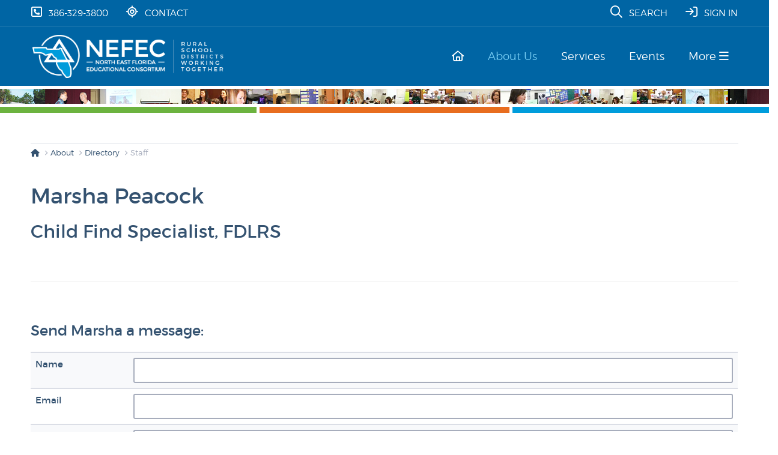

--- FILE ---
content_type: text/html; charset=UTF-8
request_url: https://www.nefec.org/staff/133/marsha-peacock/
body_size: 19460
content:
<!doctype html><!-- [app-1] -->
<head>
<meta charset="utf-8">
<script async src="https://www.googletagmanager.com/gtag/js?id=G-0P642N9K2G"></script>
<script>
window.dataLayer = window.dataLayer || [];
function gtag(){dataLayer.push(arguments);}
gtag('js', new Date());
gtag('config', 'G-0P642N9K2G');
</script>
<!--script async src="https://pagead2.googlesyndication.com/pagead/js/adsbygoogle.js?client=ca-pub-3662277847904058" crossorigin="anonymous"></script-->
<title>Marsha Peacock • Staff Directory • About • NEFEC</title>
<meta name="viewport" content="width=device-width, initial-scale=1.0">
<meta http-equiv="X-UA-Compatible" content="IE=edge,chrome=1">
<link href="//fonts.googleapis.com/css?family=Merriweather:400,400italic,700,700italic" rel="stylesheet" type="text/css">
<script src="https://kit.fontawesome.com/8c9d5f73ef.js" crossorigin="anonymous"></script>
<link href="/_legacy/christina/css/bootstrap.min.css" rel="stylesheet">
<link href="/_legacy/christina/css/nefec.css?date=20250522" rel="stylesheet">
<link href="/_legacy/christina/css/nefec-custom-styles.css" rel="stylesheet">
<script type="text/javascript" src="/_legacy/christina/js/modernizr.2.8.3.js"></script>
<script src='https://www.google.com/recaptcha/api.js'></script>
<style>body { padding-top: 0; }</style>
</head>
<body class="">
<div class="sr-only"><a href="#page">skip to content</a></div>
<noscript><div class="alert alert-danger"><i class="fa-regular fa-triangle-exclamation" aria-hidden="true"></i> <span class="sr-only">Error:</span>Please enable JavaScript.</div></noscript>
<div class="container-fluid">
    <!--div class="alert alert-danger">
        <i class="fa fa-exclamation-triangle"></i>
        We're currently experiencing issues sending emails out from the website. We apologize for the inconvenience and are working to fix this ASAP.
    </div-->
</div>
<header class="header full-header hidden-print">
    <nav class="admin-nav">
        <div class="container admin-nav-container">
            <ul class="header-nav admin-nav-left">
                <li>
                    <a href="tel:3863293800">
                        <i class="fa-regular fa-mobile nav-icon visible-xs-inline-block" aria-hidden="true"></i>
                        <i class="fa-regular fa-phone-square nav-icon hidden-xs" aria-hidden="true"></i>
                        <span>386-329-3800</span>
                    </a>
                </li>
                <li>
                    <a href="/about/contact/" data-hover="tooltip" data-placement="bottom auto" title="Contact/Map">
                        <i class="fa-regular fa-location-crosshairs nav-icon" aria-hidden="true"></i>
                        <span>Contact</span>
                    </a>
                </li>
            </ul>
            <ul class="header-nav admin-nav-right">
                <li>
                    <a id="searchLink" href="#" data-hover="tooltip" data-slide="slide" aria-haspopup="true" data-target="#search-panel" data-placement="bottom auto" title="Search Site">
                        <i class="fa-regular fa-search nav-icon" aria-hidden="true"></i>
                        <span>Search</span>
                    </a>
                </li>
                <li>
                    <a href="/mynefec/signin/">
                        <i class="fa-regular fa-sign-in nav-icon" aria-hidden="true"></i>
                        <span>Sign In</span>
                    </a>
                </li>
            </ul>
        </div>
    </nav>
    <div class="container header-main-container nefecAppHide">
        <a href="/" class="logo hidden-xs">
            <img src="/_legacy/christina/img/website-logo-main-3.png" class="main-logo" alt="NEFEC" />
            <img src="/_legacy/christina/img/website-logo-on-scroll-3.png" class="scroll-logo" alt="NEFEC" />
        </a>
        <nav class="primary-nav" id="#nav">
            <a href="#" class="close circle-close close-nav"><i class="fa-regular fa-xmark" aria-hidden="true"></i></a>
            <ul class="header-nav">
                <li><a href="/"><i class="fa-regular fa-house"></i> <span class="visible-xs-inline-block">Home</span></a></li>
                <li class="active"><a href="/about/">About Us</a></li>
                <li><a href="/services/">Services</a></li>
                <li><a href="/events/">Events</a></li>
                <li><a href="#" data-slide="slide" aria-haspopup="true" data-target="#more-menu">More <i class="fa-regular fa-bars" aria-hidden="true"></i></a></li>
            </ul>
        </nav>
        <div class="logo-xs-wrapper">
            <a href="/" class="logo-xs"><img src="/_legacy/christina/img/transparent.gif" alt="NEFEC" /></a>
            <a href="/" class="menu-toggle"><i class="fa-regular fa-bars" aria-hidden="true"></i> <span>MENU</span></a>
        </div>
   </div>
</header>
<span class="picture-strip picture-strip-header hidden-print"></span>
<span class="color-band hidden-print"><em class="color-1"></em><em class="color-2"></em><em class="color-3"></em></span>
<div class="page-content" id="page" role="main">
<div class="container"><ol class="breadcrumb"><li><a href="/"><span class="fa fa-home" aria-hidden="true"></span></a></li><li><a href="/about/">About</a></li><li><a href="/about/directory/">Directory</a></li><li class="active">Staff</li></ol></div><div class="container"><h1>Marsha Peacock</h1></div><div class="container"><h2>Child Find Specialist, FDLRS</h2><div></div><p style="clear:both">&nbsp;</p><hr>                        <p>&nbsp;</p>
                        <h3>Send Marsha a message:</h3>
                        <form method="post" action="./">
                            <table class="table table-striped">
                                <tr>
                                    <th>Name</th>
                                    <td><input class="form-control" type="text" name="name" size="50" maxlength="100" value="" /></td>
                                </tr>
                                <tr>
                                    <th>Email</th>
                                    <td><input class="form-control" type="text" name="email" size="50" maxlength="100" value="" /></td>
                                </tr>
                                <tr>
                                    <th>Subject</th>
                                    <td><input class="form-control" type="text" name="subj" size="50" maxlength="100" value="" /></td>
                                </tr>
                                <tr>
                                    <th>Message</th>
                                    <td><textarea class="form-control" name="msg" rows="10"></textarea></td>
                                </tr>
                                <tr>
                                    <th>Captcha</th>
                                    <td>
                                        <div class="g-recaptcha" data-sitekey="6LfNF1gUAAAAADHus3KvNT-RJ__K1KliaVggWTtg"></div>
                                    </td>
                                </tr>
                                <tr>
                                    <td></td>
                                    <td><br /><input type="submit" name="submit" value=" Send Message &gt; " class="btn btn-primary" /></td>
                                </tr>
                            </table>
                        </form>
                        </div>
</div>
<!-- ============================++ begin slide panels except navigation  ============================+++++ -->
<div class="slide-panel-parent">
<!-- .slide-panel-parent goes around all the panels -->

   <!-- +++++++++++++++++++++++ #more-menu +++++++++++++++++++++++++ -->
   <div class="slide-panel" aria-hidden="true" id="more-menu">
      <a href="#" class="close circle-close close-panel"><i class="fui-cross" aria-hidden="true"></i></a>
      <div class="container">
         <h2 class="slide-panel-title">Resources &amp; More...</h2>
         <ul class="slide-panel-link-list">
             <li class="section-header">Resources</li>
             <li><a href="https://web03.fldoe.org/Schools/schoolmap_text.asp">FLDOE Public School Directory</a></li>
             <li><a href="http://www.floridaschoolchoice.org/Information/PrivateSchoolDirectory/">FLDOE Private School Directory</a></li>
         </ul>
      </div>
      <!-- /.container -->
   </div>
   <!--/.slide-panel #more-menu -->




   <!-- +++++++++++++++++++++++ #sign-in +++++++++++++++++++++++++ -->
   <div class="slide-panel" aria-hidden="true" id="sign-in">
      <a href="#" class="close circle-close close-panel"><i class="fui-cross" aria-hidden="true"></i></a>
      <div class="container">
         <h2 class="slide-panel-title">MyNEFEC Sign In</h2>
         <form role="form" method="post" action="/mynefec/signin/" class="form-dark-bg">
            <input type="hidden" name="then" value="">
            <div class="row">
               <div class="col-lg-6">
               
                  <div class="form-group has-warning">
                  <!-- as per bootstrap the .has-warning, .has-error, .has-success is on the .form-group which is the div around all individual form elements whether groups or individual form-controls -->
                     <div class="input-group input-group-lg">
                        <span class="input-group-addon"><i class="fa fa-fw fa-envelope-o" aria-hidden="true"></i></span>
                        <label for="emailAddress" class="sr-only">Email address</label>
                        <input class="form-control" placeholder="Email address" type="text" name="emailAddress" id="emailAddress" value="" maxlength="320">
                     </div>
                     
                    <!-- as per bootstrap use help-block and the color of the .has-* class will be applied -->
                      <!--
                    <p class="help-block">Your username is not in the database</p>
                        -->
                  </div>
                  <!--/.form-group -->
               </div>
               <!--/.col-x -->
               <div class="col-lg-6">
                  <div class="form-group">
                     <div class="input-group input-group-lg">
                        <span class="input-group-addon"><i class="fa fa-fw fa-key" aria-hidden="true"></i></span>
                        <label for="password" class="sr-only">Password</label>
                        <input class="form-control" placeholder="Password" type="password" name="password" id="password" value="" maxlength="25">
                     </div>
                  </div>
                  <!--/.form-group -->
               </div>
               <!--/.col-x -->
            </div>
            <!--/.row -->
            <div class="form-group">
                 <label for="checkbox1" class="checkbox">
                 <input type="checkbox" value="1" id="checkbox1" name="rememberMe">Remember Me</label><!--class="nohover" data-toggle="checkbox"-->
            </div>
            <!--/.form-group -->
            <div class="form-group">
               <button name="submit" class="btn btn-twilight-blue btn-hg btn-block">Sign In</button>
            </div>
            <!--/.form-group -->
         </form>
         <div class="custom-btn-group">
            <a href="#" data-slide="slide" data-target="#forgot-password" class="btn btn-lg btn-twilight-blue-alt">Forgot Password</a>
            <a href="/mynefec/sign-up/" class="btn btn-lg btn-twilight-blue-alt">Create an Account</a>
         </div>
         <!--/.custom-btn-group -->
      </div>
      <!-- /.container -->
   </div>
   <!--/.slide-panel #sign-in -->
   
   <!-- +++++++++++++++++++++++ #forgot-password +++++++++++++++++++++++++ -->
   <div class="slide-panel" aria-hidden="true" id="forgot-password">
      <a href="#" class="close circle-close close-panel"><i class="fui-cross" aria-hidden="true"></i></a>
      <div class="container">
         <h2 class="slide-panel-title">Forgot Password?</h2>
         <p class="lead slide-panel-text">Just enter your email address below. We'll email you a link to reset your password.</p>
         <form role="form" method="post" action="/mynefec/forgot-password/" class="form-dark-bg">
            <input type="hidden" name="then" value="">
            <div class="form-group">
               <div class="input-group input-group-lg input-group-custom">
                  <label for="email" class="sr-only">Email Address</label>
                  <input type="email" name="email" id="email-forgot" class="form-control" placeholder="enter your email address">
                  <span class="input-group-btn">
                    <input type="submit" class="btn btn-lg" value="Send Me Reset Link">
                  </span>
               </div>
               <!-- /input-group -->
            </div>
            <!--/.form-group -->
         </form>
         <!--/form.form-dark-bg -->
         
         <div class="custom-btn-group">
            <a href="#" data-slide="slide" data-target="#sign-in" class="btn btn-lg btn-twilight-blue-alt">Remembered Password?</a>
            <a href="/mynefec/sign-up/" class="btn btn-lg btn-twilight-blue-alt">Create an Account</a>
         </div>
         <!--/.custom-btn-group -->
         
      </div>
      <!-- /.container -->
   </div>
   <!--/.slide-panel #forgot-password -->
   
   <!-- +++++++++++++++++++++++ #create-account +++++++++++++++++++++++++ -->
   <div class="slide-panel" aria-hidden="true" id="create-account">
      <a href="#" class="close circle-close close-panel"><i class="fui-cross" aria-hidden="true"></i></a>
      <div class="container">
         <h2 class="slide-panel-title">MyNEFEC Sign Up</h2>
         <p class="lead slide-panel-text">Confirm email address</p>
         <form role="form" method="post" action="/mynefec/confirm/" class="form-dark-bg">
            <input type="hidden" name="then" value="">
            <div class="form-group">
               <div class="input-group input-group-lg input-group-custom">
                  <label for="email-signin" class="sr-only">Email Address</label>
                  <input type="email" name="emailAddress" id="email-signin" class="form-control" placeholder="enter your email address">
                  <span class="input-group-btn">
                    <!--button class="btn btn-lg" type="button">Go <i class="fa fa-arrow-right" aria-hidden="true"></i></button-->
                    <input type="submit" class="btn btn-lg" value="Go">
                  </span>
               </div>
               <!-- /input-group -->
            </div>
            <!-- /form-group -->
            <p>
            By continuing you agree that you are 13 years old or older.<!--, and that you have read and accept the Terms of Service and Privacy Policy.-->
            </p>
         </form>
         <!--/form.form-dark-bg -->
      </div>
      <!-- /.container -->
   </div>
   <!--/.slide-panel #create-account -->

   <!-- +++++++++++++++++++++++ #search-panel +++++++++++++++++++++++++ -->
   <div class="slide-panel slide-full" id="search-panel">
      <a href="#" class="close circle-close close-panel"><i class="fui-cross" aria-hidden="true"></i></a>
      <div class="container display-table">
        <div class="vertical-align-middle">
         <h2 class="slide-panel-title">Search</h2>
         <form role="form" class="form-dark-bg" id="searchForm">
            <input type="hidden" name="then" value="">
            <div class="form-group">
               <div class="input-group input-group-hg input-group-custom">
                  <label for="search-site" class="sr-only">Search</label>
                  <input type="search" name="search-site" id="q" class="form-control" placeholder="Enter Search Term + Enter">
                  <span class="input-group-btn">
                  <button class="btn btn-lg" type="button" id="submitSearch">Search</button>
                  </span>
               </div>
               <!-- /input-group input-group-custom -->
            </div>
            <!--/.form-group -->
         </form>
         <!--/form.form-dark-bg -->
       </div>
      <!-- /.vertical-align-middle -->
      </div>
      <!-- /.container -->
   </div>
   <!--/.slide-panel #search-panel -->

</div>
<!-- END .slide-panel-parent -->
<!-- ================== END SLIDE OUT PANELS  ================= -->
<span class="picture-strip picture-strip-footer"></span>
<footer class="footer">
    <div class="bottom-menu hidden-print">
        <div class="container">
            <div class="row">
                <div class="col-sm-6" style="padding-bottom:1em;font-weight:bold;padding-top:1em">
                    &copy; 2026 North East Florida Educational Consortium
                </div>
                <div class="col-sm-6">
                    <ul class="bottom-menu-iconic-list text-right">
                        <li><a href="https://www.facebook.com/nefec"><i class="fa-brands fa-facebook" style="font-size:xx-large"></i></a></li>
                        <li><a href="https://www.youtube.com/user/nefecVideo"><i class="fa-brands fa-youtube" style="font-size:xx-large"></i></a></li>
                        <li><a href="https://twitter.com/nefec"><i class="fa-brands fa-x-twitter" style="font-size:xx-large"></i></a></li>
                    </ul>
                </div>
            </div>
        </div>
    </div>
    <div class="footer-credit">
        <div class="container">
        <img src="/_legacy/christina/img/nefec-print-logo.jpg" class="visible-print print-logo" alt="NEFEC" />
        <h6 class="visible-print font-weight-regular">
            3841 Reid Street, Palatka, FL 32177<br>
            (386) 329-3800 phone / (386) 329-3835 fax
        </h6>
        <p>
            Under Florida law, e-mail addresses are public records. If you do not want your e-mail address released in response to a public-records request, do not send electronic mail to this entity. Instead, contact this office by phone or in writing.
        </p>
        <p style="font-size:50%;text-align:right">NEFEC14</p>
      </div>
   </div>
</footer>
<div class="slide-close"><!--keep this --></div>
<a class="go-to-top hidden-print" href="#top" title="up"><i class="fa-regular fa-angle-up" aria-hidden="true"></i></a>
<script type="text/javascript" src="//code.jquery.com/jquery-1.11.2.min.js"></script>
<script type="text/javascript">if (!window.jQuery) { document.write('<script src="/_/template/christina/assets/js/jquery-1.11.2.min.js"><\/script>'); }</script>
<script type="text/javascript" src="/_legacy/christina/js/flat-ui-pro.min.js"></script>
<script type="text/javascript" src="/_legacy/christina/js/jquery.magnific-popup.js"></script>
<script type="text/javascript" src="/_legacy/christina/js/jquery.slick-slider.min.js"></script>
<script type="text/javascript" src="/_legacy/christina/js/jquery.nefec.js"></script>
<script type="text/javascript">
$(function() {
    $('#searchForm').submit(function() {
        var terms = $('#q').val();
        location.href = 'https://www.google.com/search?q=site%3A*.nefec.org+'+terms;
        return false;
    });
    $('#submitSearch').click(function() {
        var terms = $('#q').val();
        location.href = 'https://www.google.com/search?q=site%3A*.nefec.org+'+terms;
        return false;
    });
    $('#filterA').click();
});
</script>
</body>
</html>

--- FILE ---
content_type: text/html; charset=utf-8
request_url: https://www.google.com/recaptcha/api2/anchor?ar=1&k=6LfNF1gUAAAAADHus3KvNT-RJ__K1KliaVggWTtg&co=aHR0cHM6Ly93d3cubmVmZWMub3JnOjQ0Mw..&hl=en&v=PoyoqOPhxBO7pBk68S4YbpHZ&size=normal&anchor-ms=20000&execute-ms=30000&cb=ut87yzwlfhx7
body_size: 50463
content:
<!DOCTYPE HTML><html dir="ltr" lang="en"><head><meta http-equiv="Content-Type" content="text/html; charset=UTF-8">
<meta http-equiv="X-UA-Compatible" content="IE=edge">
<title>reCAPTCHA</title>
<style type="text/css">
/* cyrillic-ext */
@font-face {
  font-family: 'Roboto';
  font-style: normal;
  font-weight: 400;
  font-stretch: 100%;
  src: url(//fonts.gstatic.com/s/roboto/v48/KFO7CnqEu92Fr1ME7kSn66aGLdTylUAMa3GUBHMdazTgWw.woff2) format('woff2');
  unicode-range: U+0460-052F, U+1C80-1C8A, U+20B4, U+2DE0-2DFF, U+A640-A69F, U+FE2E-FE2F;
}
/* cyrillic */
@font-face {
  font-family: 'Roboto';
  font-style: normal;
  font-weight: 400;
  font-stretch: 100%;
  src: url(//fonts.gstatic.com/s/roboto/v48/KFO7CnqEu92Fr1ME7kSn66aGLdTylUAMa3iUBHMdazTgWw.woff2) format('woff2');
  unicode-range: U+0301, U+0400-045F, U+0490-0491, U+04B0-04B1, U+2116;
}
/* greek-ext */
@font-face {
  font-family: 'Roboto';
  font-style: normal;
  font-weight: 400;
  font-stretch: 100%;
  src: url(//fonts.gstatic.com/s/roboto/v48/KFO7CnqEu92Fr1ME7kSn66aGLdTylUAMa3CUBHMdazTgWw.woff2) format('woff2');
  unicode-range: U+1F00-1FFF;
}
/* greek */
@font-face {
  font-family: 'Roboto';
  font-style: normal;
  font-weight: 400;
  font-stretch: 100%;
  src: url(//fonts.gstatic.com/s/roboto/v48/KFO7CnqEu92Fr1ME7kSn66aGLdTylUAMa3-UBHMdazTgWw.woff2) format('woff2');
  unicode-range: U+0370-0377, U+037A-037F, U+0384-038A, U+038C, U+038E-03A1, U+03A3-03FF;
}
/* math */
@font-face {
  font-family: 'Roboto';
  font-style: normal;
  font-weight: 400;
  font-stretch: 100%;
  src: url(//fonts.gstatic.com/s/roboto/v48/KFO7CnqEu92Fr1ME7kSn66aGLdTylUAMawCUBHMdazTgWw.woff2) format('woff2');
  unicode-range: U+0302-0303, U+0305, U+0307-0308, U+0310, U+0312, U+0315, U+031A, U+0326-0327, U+032C, U+032F-0330, U+0332-0333, U+0338, U+033A, U+0346, U+034D, U+0391-03A1, U+03A3-03A9, U+03B1-03C9, U+03D1, U+03D5-03D6, U+03F0-03F1, U+03F4-03F5, U+2016-2017, U+2034-2038, U+203C, U+2040, U+2043, U+2047, U+2050, U+2057, U+205F, U+2070-2071, U+2074-208E, U+2090-209C, U+20D0-20DC, U+20E1, U+20E5-20EF, U+2100-2112, U+2114-2115, U+2117-2121, U+2123-214F, U+2190, U+2192, U+2194-21AE, U+21B0-21E5, U+21F1-21F2, U+21F4-2211, U+2213-2214, U+2216-22FF, U+2308-230B, U+2310, U+2319, U+231C-2321, U+2336-237A, U+237C, U+2395, U+239B-23B7, U+23D0, U+23DC-23E1, U+2474-2475, U+25AF, U+25B3, U+25B7, U+25BD, U+25C1, U+25CA, U+25CC, U+25FB, U+266D-266F, U+27C0-27FF, U+2900-2AFF, U+2B0E-2B11, U+2B30-2B4C, U+2BFE, U+3030, U+FF5B, U+FF5D, U+1D400-1D7FF, U+1EE00-1EEFF;
}
/* symbols */
@font-face {
  font-family: 'Roboto';
  font-style: normal;
  font-weight: 400;
  font-stretch: 100%;
  src: url(//fonts.gstatic.com/s/roboto/v48/KFO7CnqEu92Fr1ME7kSn66aGLdTylUAMaxKUBHMdazTgWw.woff2) format('woff2');
  unicode-range: U+0001-000C, U+000E-001F, U+007F-009F, U+20DD-20E0, U+20E2-20E4, U+2150-218F, U+2190, U+2192, U+2194-2199, U+21AF, U+21E6-21F0, U+21F3, U+2218-2219, U+2299, U+22C4-22C6, U+2300-243F, U+2440-244A, U+2460-24FF, U+25A0-27BF, U+2800-28FF, U+2921-2922, U+2981, U+29BF, U+29EB, U+2B00-2BFF, U+4DC0-4DFF, U+FFF9-FFFB, U+10140-1018E, U+10190-1019C, U+101A0, U+101D0-101FD, U+102E0-102FB, U+10E60-10E7E, U+1D2C0-1D2D3, U+1D2E0-1D37F, U+1F000-1F0FF, U+1F100-1F1AD, U+1F1E6-1F1FF, U+1F30D-1F30F, U+1F315, U+1F31C, U+1F31E, U+1F320-1F32C, U+1F336, U+1F378, U+1F37D, U+1F382, U+1F393-1F39F, U+1F3A7-1F3A8, U+1F3AC-1F3AF, U+1F3C2, U+1F3C4-1F3C6, U+1F3CA-1F3CE, U+1F3D4-1F3E0, U+1F3ED, U+1F3F1-1F3F3, U+1F3F5-1F3F7, U+1F408, U+1F415, U+1F41F, U+1F426, U+1F43F, U+1F441-1F442, U+1F444, U+1F446-1F449, U+1F44C-1F44E, U+1F453, U+1F46A, U+1F47D, U+1F4A3, U+1F4B0, U+1F4B3, U+1F4B9, U+1F4BB, U+1F4BF, U+1F4C8-1F4CB, U+1F4D6, U+1F4DA, U+1F4DF, U+1F4E3-1F4E6, U+1F4EA-1F4ED, U+1F4F7, U+1F4F9-1F4FB, U+1F4FD-1F4FE, U+1F503, U+1F507-1F50B, U+1F50D, U+1F512-1F513, U+1F53E-1F54A, U+1F54F-1F5FA, U+1F610, U+1F650-1F67F, U+1F687, U+1F68D, U+1F691, U+1F694, U+1F698, U+1F6AD, U+1F6B2, U+1F6B9-1F6BA, U+1F6BC, U+1F6C6-1F6CF, U+1F6D3-1F6D7, U+1F6E0-1F6EA, U+1F6F0-1F6F3, U+1F6F7-1F6FC, U+1F700-1F7FF, U+1F800-1F80B, U+1F810-1F847, U+1F850-1F859, U+1F860-1F887, U+1F890-1F8AD, U+1F8B0-1F8BB, U+1F8C0-1F8C1, U+1F900-1F90B, U+1F93B, U+1F946, U+1F984, U+1F996, U+1F9E9, U+1FA00-1FA6F, U+1FA70-1FA7C, U+1FA80-1FA89, U+1FA8F-1FAC6, U+1FACE-1FADC, U+1FADF-1FAE9, U+1FAF0-1FAF8, U+1FB00-1FBFF;
}
/* vietnamese */
@font-face {
  font-family: 'Roboto';
  font-style: normal;
  font-weight: 400;
  font-stretch: 100%;
  src: url(//fonts.gstatic.com/s/roboto/v48/KFO7CnqEu92Fr1ME7kSn66aGLdTylUAMa3OUBHMdazTgWw.woff2) format('woff2');
  unicode-range: U+0102-0103, U+0110-0111, U+0128-0129, U+0168-0169, U+01A0-01A1, U+01AF-01B0, U+0300-0301, U+0303-0304, U+0308-0309, U+0323, U+0329, U+1EA0-1EF9, U+20AB;
}
/* latin-ext */
@font-face {
  font-family: 'Roboto';
  font-style: normal;
  font-weight: 400;
  font-stretch: 100%;
  src: url(//fonts.gstatic.com/s/roboto/v48/KFO7CnqEu92Fr1ME7kSn66aGLdTylUAMa3KUBHMdazTgWw.woff2) format('woff2');
  unicode-range: U+0100-02BA, U+02BD-02C5, U+02C7-02CC, U+02CE-02D7, U+02DD-02FF, U+0304, U+0308, U+0329, U+1D00-1DBF, U+1E00-1E9F, U+1EF2-1EFF, U+2020, U+20A0-20AB, U+20AD-20C0, U+2113, U+2C60-2C7F, U+A720-A7FF;
}
/* latin */
@font-face {
  font-family: 'Roboto';
  font-style: normal;
  font-weight: 400;
  font-stretch: 100%;
  src: url(//fonts.gstatic.com/s/roboto/v48/KFO7CnqEu92Fr1ME7kSn66aGLdTylUAMa3yUBHMdazQ.woff2) format('woff2');
  unicode-range: U+0000-00FF, U+0131, U+0152-0153, U+02BB-02BC, U+02C6, U+02DA, U+02DC, U+0304, U+0308, U+0329, U+2000-206F, U+20AC, U+2122, U+2191, U+2193, U+2212, U+2215, U+FEFF, U+FFFD;
}
/* cyrillic-ext */
@font-face {
  font-family: 'Roboto';
  font-style: normal;
  font-weight: 500;
  font-stretch: 100%;
  src: url(//fonts.gstatic.com/s/roboto/v48/KFO7CnqEu92Fr1ME7kSn66aGLdTylUAMa3GUBHMdazTgWw.woff2) format('woff2');
  unicode-range: U+0460-052F, U+1C80-1C8A, U+20B4, U+2DE0-2DFF, U+A640-A69F, U+FE2E-FE2F;
}
/* cyrillic */
@font-face {
  font-family: 'Roboto';
  font-style: normal;
  font-weight: 500;
  font-stretch: 100%;
  src: url(//fonts.gstatic.com/s/roboto/v48/KFO7CnqEu92Fr1ME7kSn66aGLdTylUAMa3iUBHMdazTgWw.woff2) format('woff2');
  unicode-range: U+0301, U+0400-045F, U+0490-0491, U+04B0-04B1, U+2116;
}
/* greek-ext */
@font-face {
  font-family: 'Roboto';
  font-style: normal;
  font-weight: 500;
  font-stretch: 100%;
  src: url(//fonts.gstatic.com/s/roboto/v48/KFO7CnqEu92Fr1ME7kSn66aGLdTylUAMa3CUBHMdazTgWw.woff2) format('woff2');
  unicode-range: U+1F00-1FFF;
}
/* greek */
@font-face {
  font-family: 'Roboto';
  font-style: normal;
  font-weight: 500;
  font-stretch: 100%;
  src: url(//fonts.gstatic.com/s/roboto/v48/KFO7CnqEu92Fr1ME7kSn66aGLdTylUAMa3-UBHMdazTgWw.woff2) format('woff2');
  unicode-range: U+0370-0377, U+037A-037F, U+0384-038A, U+038C, U+038E-03A1, U+03A3-03FF;
}
/* math */
@font-face {
  font-family: 'Roboto';
  font-style: normal;
  font-weight: 500;
  font-stretch: 100%;
  src: url(//fonts.gstatic.com/s/roboto/v48/KFO7CnqEu92Fr1ME7kSn66aGLdTylUAMawCUBHMdazTgWw.woff2) format('woff2');
  unicode-range: U+0302-0303, U+0305, U+0307-0308, U+0310, U+0312, U+0315, U+031A, U+0326-0327, U+032C, U+032F-0330, U+0332-0333, U+0338, U+033A, U+0346, U+034D, U+0391-03A1, U+03A3-03A9, U+03B1-03C9, U+03D1, U+03D5-03D6, U+03F0-03F1, U+03F4-03F5, U+2016-2017, U+2034-2038, U+203C, U+2040, U+2043, U+2047, U+2050, U+2057, U+205F, U+2070-2071, U+2074-208E, U+2090-209C, U+20D0-20DC, U+20E1, U+20E5-20EF, U+2100-2112, U+2114-2115, U+2117-2121, U+2123-214F, U+2190, U+2192, U+2194-21AE, U+21B0-21E5, U+21F1-21F2, U+21F4-2211, U+2213-2214, U+2216-22FF, U+2308-230B, U+2310, U+2319, U+231C-2321, U+2336-237A, U+237C, U+2395, U+239B-23B7, U+23D0, U+23DC-23E1, U+2474-2475, U+25AF, U+25B3, U+25B7, U+25BD, U+25C1, U+25CA, U+25CC, U+25FB, U+266D-266F, U+27C0-27FF, U+2900-2AFF, U+2B0E-2B11, U+2B30-2B4C, U+2BFE, U+3030, U+FF5B, U+FF5D, U+1D400-1D7FF, U+1EE00-1EEFF;
}
/* symbols */
@font-face {
  font-family: 'Roboto';
  font-style: normal;
  font-weight: 500;
  font-stretch: 100%;
  src: url(//fonts.gstatic.com/s/roboto/v48/KFO7CnqEu92Fr1ME7kSn66aGLdTylUAMaxKUBHMdazTgWw.woff2) format('woff2');
  unicode-range: U+0001-000C, U+000E-001F, U+007F-009F, U+20DD-20E0, U+20E2-20E4, U+2150-218F, U+2190, U+2192, U+2194-2199, U+21AF, U+21E6-21F0, U+21F3, U+2218-2219, U+2299, U+22C4-22C6, U+2300-243F, U+2440-244A, U+2460-24FF, U+25A0-27BF, U+2800-28FF, U+2921-2922, U+2981, U+29BF, U+29EB, U+2B00-2BFF, U+4DC0-4DFF, U+FFF9-FFFB, U+10140-1018E, U+10190-1019C, U+101A0, U+101D0-101FD, U+102E0-102FB, U+10E60-10E7E, U+1D2C0-1D2D3, U+1D2E0-1D37F, U+1F000-1F0FF, U+1F100-1F1AD, U+1F1E6-1F1FF, U+1F30D-1F30F, U+1F315, U+1F31C, U+1F31E, U+1F320-1F32C, U+1F336, U+1F378, U+1F37D, U+1F382, U+1F393-1F39F, U+1F3A7-1F3A8, U+1F3AC-1F3AF, U+1F3C2, U+1F3C4-1F3C6, U+1F3CA-1F3CE, U+1F3D4-1F3E0, U+1F3ED, U+1F3F1-1F3F3, U+1F3F5-1F3F7, U+1F408, U+1F415, U+1F41F, U+1F426, U+1F43F, U+1F441-1F442, U+1F444, U+1F446-1F449, U+1F44C-1F44E, U+1F453, U+1F46A, U+1F47D, U+1F4A3, U+1F4B0, U+1F4B3, U+1F4B9, U+1F4BB, U+1F4BF, U+1F4C8-1F4CB, U+1F4D6, U+1F4DA, U+1F4DF, U+1F4E3-1F4E6, U+1F4EA-1F4ED, U+1F4F7, U+1F4F9-1F4FB, U+1F4FD-1F4FE, U+1F503, U+1F507-1F50B, U+1F50D, U+1F512-1F513, U+1F53E-1F54A, U+1F54F-1F5FA, U+1F610, U+1F650-1F67F, U+1F687, U+1F68D, U+1F691, U+1F694, U+1F698, U+1F6AD, U+1F6B2, U+1F6B9-1F6BA, U+1F6BC, U+1F6C6-1F6CF, U+1F6D3-1F6D7, U+1F6E0-1F6EA, U+1F6F0-1F6F3, U+1F6F7-1F6FC, U+1F700-1F7FF, U+1F800-1F80B, U+1F810-1F847, U+1F850-1F859, U+1F860-1F887, U+1F890-1F8AD, U+1F8B0-1F8BB, U+1F8C0-1F8C1, U+1F900-1F90B, U+1F93B, U+1F946, U+1F984, U+1F996, U+1F9E9, U+1FA00-1FA6F, U+1FA70-1FA7C, U+1FA80-1FA89, U+1FA8F-1FAC6, U+1FACE-1FADC, U+1FADF-1FAE9, U+1FAF0-1FAF8, U+1FB00-1FBFF;
}
/* vietnamese */
@font-face {
  font-family: 'Roboto';
  font-style: normal;
  font-weight: 500;
  font-stretch: 100%;
  src: url(//fonts.gstatic.com/s/roboto/v48/KFO7CnqEu92Fr1ME7kSn66aGLdTylUAMa3OUBHMdazTgWw.woff2) format('woff2');
  unicode-range: U+0102-0103, U+0110-0111, U+0128-0129, U+0168-0169, U+01A0-01A1, U+01AF-01B0, U+0300-0301, U+0303-0304, U+0308-0309, U+0323, U+0329, U+1EA0-1EF9, U+20AB;
}
/* latin-ext */
@font-face {
  font-family: 'Roboto';
  font-style: normal;
  font-weight: 500;
  font-stretch: 100%;
  src: url(//fonts.gstatic.com/s/roboto/v48/KFO7CnqEu92Fr1ME7kSn66aGLdTylUAMa3KUBHMdazTgWw.woff2) format('woff2');
  unicode-range: U+0100-02BA, U+02BD-02C5, U+02C7-02CC, U+02CE-02D7, U+02DD-02FF, U+0304, U+0308, U+0329, U+1D00-1DBF, U+1E00-1E9F, U+1EF2-1EFF, U+2020, U+20A0-20AB, U+20AD-20C0, U+2113, U+2C60-2C7F, U+A720-A7FF;
}
/* latin */
@font-face {
  font-family: 'Roboto';
  font-style: normal;
  font-weight: 500;
  font-stretch: 100%;
  src: url(//fonts.gstatic.com/s/roboto/v48/KFO7CnqEu92Fr1ME7kSn66aGLdTylUAMa3yUBHMdazQ.woff2) format('woff2');
  unicode-range: U+0000-00FF, U+0131, U+0152-0153, U+02BB-02BC, U+02C6, U+02DA, U+02DC, U+0304, U+0308, U+0329, U+2000-206F, U+20AC, U+2122, U+2191, U+2193, U+2212, U+2215, U+FEFF, U+FFFD;
}
/* cyrillic-ext */
@font-face {
  font-family: 'Roboto';
  font-style: normal;
  font-weight: 900;
  font-stretch: 100%;
  src: url(//fonts.gstatic.com/s/roboto/v48/KFO7CnqEu92Fr1ME7kSn66aGLdTylUAMa3GUBHMdazTgWw.woff2) format('woff2');
  unicode-range: U+0460-052F, U+1C80-1C8A, U+20B4, U+2DE0-2DFF, U+A640-A69F, U+FE2E-FE2F;
}
/* cyrillic */
@font-face {
  font-family: 'Roboto';
  font-style: normal;
  font-weight: 900;
  font-stretch: 100%;
  src: url(//fonts.gstatic.com/s/roboto/v48/KFO7CnqEu92Fr1ME7kSn66aGLdTylUAMa3iUBHMdazTgWw.woff2) format('woff2');
  unicode-range: U+0301, U+0400-045F, U+0490-0491, U+04B0-04B1, U+2116;
}
/* greek-ext */
@font-face {
  font-family: 'Roboto';
  font-style: normal;
  font-weight: 900;
  font-stretch: 100%;
  src: url(//fonts.gstatic.com/s/roboto/v48/KFO7CnqEu92Fr1ME7kSn66aGLdTylUAMa3CUBHMdazTgWw.woff2) format('woff2');
  unicode-range: U+1F00-1FFF;
}
/* greek */
@font-face {
  font-family: 'Roboto';
  font-style: normal;
  font-weight: 900;
  font-stretch: 100%;
  src: url(//fonts.gstatic.com/s/roboto/v48/KFO7CnqEu92Fr1ME7kSn66aGLdTylUAMa3-UBHMdazTgWw.woff2) format('woff2');
  unicode-range: U+0370-0377, U+037A-037F, U+0384-038A, U+038C, U+038E-03A1, U+03A3-03FF;
}
/* math */
@font-face {
  font-family: 'Roboto';
  font-style: normal;
  font-weight: 900;
  font-stretch: 100%;
  src: url(//fonts.gstatic.com/s/roboto/v48/KFO7CnqEu92Fr1ME7kSn66aGLdTylUAMawCUBHMdazTgWw.woff2) format('woff2');
  unicode-range: U+0302-0303, U+0305, U+0307-0308, U+0310, U+0312, U+0315, U+031A, U+0326-0327, U+032C, U+032F-0330, U+0332-0333, U+0338, U+033A, U+0346, U+034D, U+0391-03A1, U+03A3-03A9, U+03B1-03C9, U+03D1, U+03D5-03D6, U+03F0-03F1, U+03F4-03F5, U+2016-2017, U+2034-2038, U+203C, U+2040, U+2043, U+2047, U+2050, U+2057, U+205F, U+2070-2071, U+2074-208E, U+2090-209C, U+20D0-20DC, U+20E1, U+20E5-20EF, U+2100-2112, U+2114-2115, U+2117-2121, U+2123-214F, U+2190, U+2192, U+2194-21AE, U+21B0-21E5, U+21F1-21F2, U+21F4-2211, U+2213-2214, U+2216-22FF, U+2308-230B, U+2310, U+2319, U+231C-2321, U+2336-237A, U+237C, U+2395, U+239B-23B7, U+23D0, U+23DC-23E1, U+2474-2475, U+25AF, U+25B3, U+25B7, U+25BD, U+25C1, U+25CA, U+25CC, U+25FB, U+266D-266F, U+27C0-27FF, U+2900-2AFF, U+2B0E-2B11, U+2B30-2B4C, U+2BFE, U+3030, U+FF5B, U+FF5D, U+1D400-1D7FF, U+1EE00-1EEFF;
}
/* symbols */
@font-face {
  font-family: 'Roboto';
  font-style: normal;
  font-weight: 900;
  font-stretch: 100%;
  src: url(//fonts.gstatic.com/s/roboto/v48/KFO7CnqEu92Fr1ME7kSn66aGLdTylUAMaxKUBHMdazTgWw.woff2) format('woff2');
  unicode-range: U+0001-000C, U+000E-001F, U+007F-009F, U+20DD-20E0, U+20E2-20E4, U+2150-218F, U+2190, U+2192, U+2194-2199, U+21AF, U+21E6-21F0, U+21F3, U+2218-2219, U+2299, U+22C4-22C6, U+2300-243F, U+2440-244A, U+2460-24FF, U+25A0-27BF, U+2800-28FF, U+2921-2922, U+2981, U+29BF, U+29EB, U+2B00-2BFF, U+4DC0-4DFF, U+FFF9-FFFB, U+10140-1018E, U+10190-1019C, U+101A0, U+101D0-101FD, U+102E0-102FB, U+10E60-10E7E, U+1D2C0-1D2D3, U+1D2E0-1D37F, U+1F000-1F0FF, U+1F100-1F1AD, U+1F1E6-1F1FF, U+1F30D-1F30F, U+1F315, U+1F31C, U+1F31E, U+1F320-1F32C, U+1F336, U+1F378, U+1F37D, U+1F382, U+1F393-1F39F, U+1F3A7-1F3A8, U+1F3AC-1F3AF, U+1F3C2, U+1F3C4-1F3C6, U+1F3CA-1F3CE, U+1F3D4-1F3E0, U+1F3ED, U+1F3F1-1F3F3, U+1F3F5-1F3F7, U+1F408, U+1F415, U+1F41F, U+1F426, U+1F43F, U+1F441-1F442, U+1F444, U+1F446-1F449, U+1F44C-1F44E, U+1F453, U+1F46A, U+1F47D, U+1F4A3, U+1F4B0, U+1F4B3, U+1F4B9, U+1F4BB, U+1F4BF, U+1F4C8-1F4CB, U+1F4D6, U+1F4DA, U+1F4DF, U+1F4E3-1F4E6, U+1F4EA-1F4ED, U+1F4F7, U+1F4F9-1F4FB, U+1F4FD-1F4FE, U+1F503, U+1F507-1F50B, U+1F50D, U+1F512-1F513, U+1F53E-1F54A, U+1F54F-1F5FA, U+1F610, U+1F650-1F67F, U+1F687, U+1F68D, U+1F691, U+1F694, U+1F698, U+1F6AD, U+1F6B2, U+1F6B9-1F6BA, U+1F6BC, U+1F6C6-1F6CF, U+1F6D3-1F6D7, U+1F6E0-1F6EA, U+1F6F0-1F6F3, U+1F6F7-1F6FC, U+1F700-1F7FF, U+1F800-1F80B, U+1F810-1F847, U+1F850-1F859, U+1F860-1F887, U+1F890-1F8AD, U+1F8B0-1F8BB, U+1F8C0-1F8C1, U+1F900-1F90B, U+1F93B, U+1F946, U+1F984, U+1F996, U+1F9E9, U+1FA00-1FA6F, U+1FA70-1FA7C, U+1FA80-1FA89, U+1FA8F-1FAC6, U+1FACE-1FADC, U+1FADF-1FAE9, U+1FAF0-1FAF8, U+1FB00-1FBFF;
}
/* vietnamese */
@font-face {
  font-family: 'Roboto';
  font-style: normal;
  font-weight: 900;
  font-stretch: 100%;
  src: url(//fonts.gstatic.com/s/roboto/v48/KFO7CnqEu92Fr1ME7kSn66aGLdTylUAMa3OUBHMdazTgWw.woff2) format('woff2');
  unicode-range: U+0102-0103, U+0110-0111, U+0128-0129, U+0168-0169, U+01A0-01A1, U+01AF-01B0, U+0300-0301, U+0303-0304, U+0308-0309, U+0323, U+0329, U+1EA0-1EF9, U+20AB;
}
/* latin-ext */
@font-face {
  font-family: 'Roboto';
  font-style: normal;
  font-weight: 900;
  font-stretch: 100%;
  src: url(//fonts.gstatic.com/s/roboto/v48/KFO7CnqEu92Fr1ME7kSn66aGLdTylUAMa3KUBHMdazTgWw.woff2) format('woff2');
  unicode-range: U+0100-02BA, U+02BD-02C5, U+02C7-02CC, U+02CE-02D7, U+02DD-02FF, U+0304, U+0308, U+0329, U+1D00-1DBF, U+1E00-1E9F, U+1EF2-1EFF, U+2020, U+20A0-20AB, U+20AD-20C0, U+2113, U+2C60-2C7F, U+A720-A7FF;
}
/* latin */
@font-face {
  font-family: 'Roboto';
  font-style: normal;
  font-weight: 900;
  font-stretch: 100%;
  src: url(//fonts.gstatic.com/s/roboto/v48/KFO7CnqEu92Fr1ME7kSn66aGLdTylUAMa3yUBHMdazQ.woff2) format('woff2');
  unicode-range: U+0000-00FF, U+0131, U+0152-0153, U+02BB-02BC, U+02C6, U+02DA, U+02DC, U+0304, U+0308, U+0329, U+2000-206F, U+20AC, U+2122, U+2191, U+2193, U+2212, U+2215, U+FEFF, U+FFFD;
}

</style>
<link rel="stylesheet" type="text/css" href="https://www.gstatic.com/recaptcha/releases/PoyoqOPhxBO7pBk68S4YbpHZ/styles__ltr.css">
<script nonce="2SE8MQR3CCrWyTxha8XICw" type="text/javascript">window['__recaptcha_api'] = 'https://www.google.com/recaptcha/api2/';</script>
<script type="text/javascript" src="https://www.gstatic.com/recaptcha/releases/PoyoqOPhxBO7pBk68S4YbpHZ/recaptcha__en.js" nonce="2SE8MQR3CCrWyTxha8XICw">
      
    </script></head>
<body><div id="rc-anchor-alert" class="rc-anchor-alert"></div>
<input type="hidden" id="recaptcha-token" value="[base64]">
<script type="text/javascript" nonce="2SE8MQR3CCrWyTxha8XICw">
      recaptcha.anchor.Main.init("[\x22ainput\x22,[\x22bgdata\x22,\x22\x22,\[base64]/[base64]/MjU1Ong/[base64]/[base64]/[base64]/[base64]/[base64]/[base64]/[base64]/[base64]/[base64]/[base64]/[base64]/[base64]/[base64]/[base64]/[base64]\\u003d\x22,\[base64]\x22,\x22f0I4woRMflZ3w4HDrMO/w6LCoA0xwolLdiMWwqdSw5/CiAxQwptHNMKJwp3CtMO0w6Anw7lwLsObwqbDnMKhJcOxwqDDl2HDigXCq8Oawp/DuxcsPwNowp/DnhrDv8KUAyvCrjhDw4nDrxjCrCIWw5RZwpTDtsOgwpZKwrbCsAHDg8O7wr0yGCMvwrkhEsKPw7zCo2XDnkXCsyTCrsOuw4hRwpfDkMKBwovCrTFiZMORwo3Dv8K7wowUHVbDsMOhwpg9QcKsw63ClsO9w6nDnsKCw67DjR7DlcKVwoJYw6p/w5IqDcOJXcKzwqVeIcKkw4jCk8Ojw6QVUxMPeh7Du3LCgFXDgnDCqksEbsKKcMOeG8KefSN3w4UMKAHCjzXCk8OgCMK3w7jCpExSwrdDMsODF8K4wqJLXMKnccKrFRB9w4xWWjZYXMO0w4vDnxrCjiFJw7rDv8KIecOKw7zDljHCqcK/QsOmGTFWDMKGXT5Mwq0Rwqg7w4Z5w5Alw5NvTsOkwqg0w6bDgcOcwp4MwrPDt0o8bcKzT8OlOMKcw7/[base64]/w6gLwoDDgwhEZsOjXcOfw6PDncO6SAI3wpXDrAZDcwNfMw/DocKrWMKaYjA+Z8OTQsKPwp7Di8OFw4bDoMKheGXCpsOaQcOhw4bDtMO+dWXDtVgiw6XDssKXSRXCj8O0worDv2PCh8OuTMOmTcO4Y8KKw5/Cj8OBJMOUwoRCw4BYK8OXw45dwrkoS0hmwphvw5XDmsOtwqdrwozCpsOPwrtRw7vDp2XDgsOpwrjDs2gvcMKQw7bDhGRYw4xMXMOpw7c2BsKwAwtNw6oWWsONDhggw5AJw6hIwr1BYzF1DBbDq8OTQgzCgwMyw6nDhsKTw7HDu0/DiHnCicKaw7k6w43DuGt0DMOHw5s+w5bCpSjDjhTDq8OGw7TCiSTCrsO5wpPDq2/Dl8OpwpXCv8OTwpbDnWYBYcO8w4UCw5HClMOpZkDChMO2fCXDmBDDmzMCwpfDnDLDmkrDv8KoAE3CsMKRw7RreMOORl01ISHDmH0dwo5/VzzDrUzDmsOYw5Uzw4NOw5pfMsO2wphCAsKBwp4uSAgbwqvDssK5D8ODRxIVwqo1ZMK7wr5cD0hcw6XDrcOUw6Mbc0rCv8OdPMOxwrnCkMKRw4zDmhrDrMKOLhLDgmXCmELDqBVPAsKxwrDCtjbCkVc/TlPDtBYfw6bDicOrDWBkw5NJwpkcwqnDocO6w640wrQaw6nDh8KTFcOEacOqFMKawoLCj8KRw6oiUcO4d3Fww6rCqsKMcFBIPkxTUXwww5HComsCJhkKE2rDtDHDkgbCt3odwp/DiA0iw6PCowvDhMOIw5EZdA5gQcKpD2zDgcKewqMfQCjCh1ggw7LDusKnf8K3P3bDhwU5w5EjwqI4BMOYI8Oxw4vCssOTw4JhPQVsRmjDuizDlzvDh8OPw7McY8KSwqzDmnEQE1jDiF/DhMOIw6DCpAQvw53CrsOsIMOyBW0dw4fCkEgAwrgwZsO6wqbDtVvCq8K+wpZcOMOyw7/CggjDoQ/Dh8KSBwZ+w5kxMGhMVsK6w6kJGiDChMKRwrkFw4jCncKCGBAlwpRHwpzDpcK4ag8eXMOUJwtGwoQNw7TDgVs9A8OVw69OBnRRHitzMkMiw7A+fMOsa8O6Wh/DhsOmcH7Dq3PCuMOOS8O6KWElVcOlw7xoRcOJey3DvcOBeMKlw6tLwrEdOX7DrcOiFsOhamDCssO8w6Y4wpJXw5TDl8K5wq5+ZR9rScKxwrJELMOLw4dKwoxrwpkQE8K+QybClMO8GsOAQsOsBUHCr8OnwoXDjcO1RFsdwoHCrTpwCi/CoArDpAwcwrXDpgPDklUMYWLDi09/wp7DlsKDwofDqC12w4vDu8OKw63CkRsRf8KPw79Ww59OIsOAByTCpcO7M8KfKVnCtMKlw4MOw4smPcKAwrHCpRszwo/DjcKPKzjCi0o8w4VuwrHDsMKLw4QNw5nCtV5Rw60Cw6srMVrCqMOrI8O8GsObEcK9UcKdDEFSRy5SaXXCjMOfw7zCmFVvwpRhwqDDk8OZX8KfwofCgTo3wodSaXvDvyXDji4lw5IPCQbDgQc4wpdxw5l8CcKmZFZrw4MGTsONHUEMw51sw4bCsEI4w696w4RCw7/Cnz1qBjh6G8KBbsK2GcKaUUEPVcOPwrzCl8OWw7wGOcKREsK3w5jDi8OEJMO5w5XDuUJXKsKwbEATd8KowoxZRHzDkMK7wohqY1Ztwr5IQsO/woZudMOcwp/DnkN9XwgYw6QtwrM5M1Edc8OyXcK4Cz7Di8Oqwo/ChXt5K8KtbXElwrzDv8K3H8KBdsKowpZYwpTCmCdawrczen3DskErw6ERMU/Cn8OcNxJQaHzDscOIcQzCqRPDmDRMdx1WwozDm23Dr317wpXDtCcAwo0ywrUeFMOOw7dDNWDDjMKvw4NSLS4yNMO3w4PDkk9TKn/[base64]/MMKfPMOTwqlfCsOEwrbCvTbDtBLChjzCqWVFwodESF02w4zClcKzdDDDisOCw4vCh05dwpYOw4nDqRPCjcKfF8KDwoLDhsKPw4LCvyvDgMONwqdIREnDmcKDwrXDrh5pw5dhORXDozdMMsKTw7/DpEEBwrl0FgzDocKvUz8jQ1sVw7DCm8OXWwTDiTd8wq8Cw4fCicOPacKCLcOew49Qw7NoHcK/wq7CqcKCRlHCh1/DgUJ1wqjClWNMG8KZFX9cbRQRw5vCusKoIVtTVDHDs8KAwqZow7zCvsONf8O/RsKLw5bCphhccXPDsyYYwoYJw5nDnMOOYStzwpzCgkhzw4TCkMOiN8OJdMKLRi4uw6nCiRrCn1rCoFlYWsKcw4J9VQQLwpd+SgjChlAML8KDw7HCqEB1wpDChhvCq8KawpPCnSbDo8KwNMKgw53ChgfDgcO/wrnClB7CnyJRwpM/wrs5P0jCpcOGw6PDuMO2acOcBDbCmcOYezI3w5sGWwTDnxjChEQTD8K4TFrDsVTCusKzwonCvsKzZmh5wpjDrcK4wp4xw40sw6vDiAvCv8K+w6A7w41vw41HwoN8GMKUEGzDlsOvwqjDtcOCKsKrw4bDjVctScOgfVHDoCFmQ8KcEMOnw7oHRX1Vw40Vwo/Ck8OCbk/DrsK4NsKjEcKaw7vCgzZ5WsK1wrBPD3PCtSHCqTDDsMKrwrl/LFvCksKswpjDmwVsXMOew7jDkcKcdVvDtsOSwpYVRnV3w48Hw63Cg8O6asOTw7TCvcKkw54Ew5xowr8Sw6zDqcK2R8OKZEXCicKGVUpnGWzCpDpHWz/CtsKqaMOyw6Yjw7V1wpZRwpXCs8KfwoI5w6nCqsKGw7B/w4nDnsOzwoY/FMOkLMOvU8OHFV5YWgDChMOPN8K9w6/DjsKyw67CiEMywozCjUo6GnzDplvDtFLCksOZYwzCqsKaDik1w7rCk8OowrtASsKWw5IAw5gkwo0pFjpOTcKpwqp9woTCnkHDj8KPAUrChm3DncK7wrxGYFREagHCocOdBsK+J8KeV8Ofw7w/wojDtMOIAsOzwp4CMMKMGlbDpmhdwq7ClcO9w4MRw7rDpcKnw70vVMKbN8KQMMKSTcOCPyjDkDpPw5BWwoTDuX10wqvCicO6wrnDmCoeccOjw5gfV2Inw4t9w6hYI8KPVMKiw5LCtCkkXMK4JWXClSI5w4ZaY0/[base64]/EMKUGcOBC3bCp3LCpsOOL8KhG2F5w5HDmMOxacO+wrd3HcOCJyrCmMOcw4DCh0XCljFXw4/CrsOPw5cGb0lmH8K7DzXCiDPCtF8jwpPDvcKtw7TDghzCqD5BezlZbcKew6gCLsOHw699wppRK8Kjw4vDhsKgw7I3wpLChjp3VR3Cu8K2wp9XX8K7wqfCh8OJw5DDhSduwpU/GhYkXX8Xw4F1wo9yw5ReHcKKLMOgwqbDjXxBd8ONw7bDhsOaHV5Pwp7CnFDDsRfDlh7Cv8OOTQlcMMObS8O3w6Vaw73CglTCq8Omw6/Ct8Onw5IJTlxFcsO6Ai3CjsOWMCclwqQ2wq/Dq8Opw4LCiMOCwoPCmxpgw6PCksKRwpVkwpPDqSpUw6TDisKFw4APwpU9KcK9DsOIw6PDpl97XwR3wpHDusKZwpzCs2vDlnzDlQ/Cml/CqxjCmFcsw7wvRDzCj8OZw5/Dl8K5wrU7QjjCucKew7nDg2tpAMKdw4XCuh5ewoR2AlozwoAgA3PDpWQ/w5oINHRTwqzCgB4RwpZLNcKTTQDDhVvCvcOdw5nDuMKscsKVwrsSwqbDucK3wptjb8OQwrDCnMKvN8KbVzDDmsOALxHDuXs5KcKWwpnChMKfaMKvbMKQwr7Cpl7DvTbDhwLCuy7Ct8OAFBogw5ZKw4HDhcK6A1/[base64]/DlXxgw6tDcMO9w4k9w4olCcOeLR7Dt8K3TMKCw7PDnMKMdm00CsK3worDkE1zw5TCrEHCrcOhJcKCFAnDjBjDtSTCt8ObEHrCrCAZwolxL29TKcO0w4hjJ8KCw73Do17Cl1vCrsKbw4TDv2how7PDgSpBG8OnwojDqTXCvgNww6/CkUYewoDCnsKYaMOXbMKzwp7CsF53cXTDqH5/[base64]/DjlvDn8KCKcOOwrTDvxzCsjJ0R8K5NDhNH8Ogw6RFw5Q7wpfCr8OGNzdlw4rCqTTDgMKTLztaw53ClTjDicO3wr3DtnrCpTs+SGHDlSl2KsKWwrzCqznDtcOnAgTCqh0JB3lacsOkbT7CicOFwrY1w5suw4sPHcKaw6LCtMO3w6DCpB/CjXsOf8KJOsOHTnnCqcOoOD4PbsKuVV1aQCvCl8O+w6zCslnDr8OWw7Qaw5pFw6Mww5hmfVbCnsKCIMK4C8KnHcKQc8O6wrsow5cBU3kPEm46w7XCkFnDnG4AwrzCpcO9MQYpFlXDpsOOIVJfasKbJifCh8KnHQgjwotywr/CtcOYVFfCq2vDgcK4wrrDnMO+CRfCsQjDnFvCt8KkKVTDnwgfehjCr2xIw6TDvcKxeD3DviAEwozCj8Kgw4PCqcK/al4QZS80VsKHwptbHcO3N0hUw5AKw6zCgxDDnsO0w7FZdjl7w51fw6x8wrLDrDTDqsKnw70iwr1yw7XDl3IDMTXCgTfConVwPxcwYcKywrxDVsOVwqTCvcKOEsK8wo/Dm8OuGzV/BiXDqcKjw60dSzPDk2ICAgwIAsOQJi7Cp8O3w7ISbBdYSy3DjMKgJsKqN8KhwrnDmcOeLkvDkW7DsxcBw57DlsOAW0rCvSQkdGTDuwYZw7E4O8O/[base64]/CosKAVQPDrAzCnALCvTbCpQjDoSfDvDzDjcOwV8KQO3TCqcO3T3tQGCBaJx/[base64]/DssKMw4zDhBkBL8Knw7rCksKuRMOXwroEw7HDtcOtwq3DucOgwofCrcOlOCZ4XCApwqxfOMOBc8K1X1ABRgFuwoHDgsKPw6UgwrvDphBQwp1cwonDow/ChEs/wpfDjynDncO/[base64]/OsOlXCoew4pvEcKFw5FMwrcKCxUcwp8Gw77Dl8OuC8O3w5LDpAPDlk0MRH/[base64]/DlGTClQ7DocOAM8OOwp/Djkljwql4G8OQUj/[base64]/DqMKTG3tKwrpKD8O1EsOnHR3CtgE8w5B+w5nDusKyG8ObTF0ww6rCrSNAw7zDp8O2wrzCrWU3QSfCisK0w5BFU31yOMOSNi92wptpwo4pAHHDisOQXsObwoxTwrZ/w70kw79ywr4Rwq3ChW/CmkIgPsKXXBFoZsOXMMORDAHCryMPKmV+MR05I8K2wol2w7MOwp/DkMOREMK6OsOcw7rChsOhUE3DlMOFw4fDhBouwrpgwrzDqcKUDcOzK8OgB1N/[base64]/[base64]/DnMKea8OXXMKka3nDvX/[base64]/e8K3w4EVN8KXwoMaecKXwr8kGMK0GsOZGMKHGsOQecKyYS7CpcKRw6pKwrrDn2fCi3nCk8KTwo8PW0QhNAXCq8OKwofCiC/Ci8K5asKjHjYbQ8KEwpt7P8O3wosfZ8O/[base64]/JVPDjcOZwrpjf8KMwoYZZ3Z1wpxVw6gJT8OzeybDrUcJWMOCLDURYsKAwrcRw5rDhcOUdCDDghrCgRLCoMK6HAvCmcO4w4jDvn3Cm8OUwp7Dsh4Mw4PCgcOYAhpjwqdrw44pODvDsXRuOcO7wphswprDvA5LwoZbfMKTTMKAwpDCtMK1wr/CkU4kwpxxwqTChcO3wpLDg2/DnMOiD8KdwqPCvAxpJFRjAzTCj8OvwqlMw4dWwoEiKMKkOsKRwqDDnifCrR83wqtdOmHDh8K2w7ZbUGAqEMOUwoxNcsO8Tk49w7ESwptcPCPCg8O/wp/[base64]/w4JIBsOTChwWLFxQwoJEw61CNsOHMUfDkywRLMO5wp/DvMKKw4QPLQLDv8OTQUJBB8KFwr/CrMKHw6jDgsOgwq3DksOaw5zCh1AwX8Krw5NoWT42wr/DlgTDvMKEw6TDvMO9EMKXwpTCs8K6wqLDjQBnwqA2cMOQwqFOwpdEw4TDnMOEEG3CrUTCmDZ4wpkMN8OhwrLDpcKyU8Ohw47CnMK8w4xINgnDssKmwpnCmMOuZ33DjAxzwoLDvHV/w47DjFrCqAdSfkJ2e8OQJmk6W1XDhl3CsMO2w7LCkMOYFxLCuE/Cp00FXzLClcO3w7dBw6FuwpdxwrJefgfCrFrDr8OGHcO9C8K0ZxRjwp7CvFk/w5vCtl7CpMOGUsOiOlrDk8KAwqvCjcKUw5BWwpLCvMOuwrDDq2s+wp0rak7Dh8OKw7rCi8KZKFQGCHwvw7N6PcOQwp1sfMOLwqzCvsKhwqTCgsK9woZ5wqvDtcKlw69wwo5ZwpLCr1IWE8KDTFRMwoDDjMOIwqx7w7tZw5zDgWEMX8KNBsOeP2wiCW1WLmhvZxfDsh/Dn1rDvMKCw6Isw4LDpsOdBDE/XSUAw4p7csK+wp7DiMKkw6VHOcKiwqtzJ8ORw5sLK8OfYXHCgMK4LifDsMOJaXJ/GsKYw7xiTFo0L03DjMOzG2gaJzPClE0Ow7HCgCd3w7DCqjLDgRZew6bCqsOVdR7Cv8OEcMKCwqpQWcO/wqVaw7RDw5nCqMOSwpAkTBrDg8OmJFcAwoXCliV1f8OvTB/ChWVhZEDDmMKnbx7Ci8Oew5lfwoPCi8KuD8OPUw3Dn8OEIl1/[base64]/CgX1CHcKOwrfCtn0vw4fDocOVFcO7w6fCgMO8V3BVw53Ctj0Vwr/ChcK7YFE4W8O8YBLDksOywrLDkC50M8K0D1TDn8KTaQYqZsOYeE9jw4bCoDUDwoMwIVXDpsKkwrDDv8Oow47DgsOJIsO6w7TCsMKcbMOQwqHDrcKZwrPDklYQCsOwwo/DpsODw4gjCxkcbsOJw6DDtRpyw6Elw7/Dr25cwqLDnHnCpcKkw6DDicOCwpzCksKwVcOmC8KSdMO0w5BowpFIw4x6w6DClsOZw4F0e8KxWF/[base64]/[base64]/CvcOvbMOYNx0DwpjDg8KjO0PDocKtfEfDlWXCs2/[base64]/[base64]/Cp8OnUADDhUPCicKpX8KYLlQAdVkXw4nDpsOUw7wYwoc9w51iw6tBIHZkHDAhwrDCgGhDBcOwwqDCvsKaTSTDscOzDWUowr5lPMOSwp3DosO+w6xMIGILwoYtesKxUQjDgsKZwpYGw57DicOKDsK6CcK+YsORA8K9w4XDvMO/[base64]/DgcKpGsO1w7E8w4YDwp1hbMOow4nCosKNw5DDjcO2wr9zFMOnEE7CoAZSwokAwr1CPsKACQoiFFTCssKQazZVH2llwqAYwrLCtTjCnWp/[base64]/DmC/CpcKMw7rCmcKybFlcFcOLHMOPwqg9wrISIG8DVxNcwrPCsVXCl8K7VUvDiXPCsEg1bFnCoDY9K8KmZMKfND7CrhHDkMK4wrlTwpEmKCPDqcKYw6QdLnrCh0jDmCVhMMOTw6PChklrwqnDmsOrKn1qw43CrsORFmDCmG1Ww4dkL8ORdMK/w5TChW3CrsKsw7nCo8OgwrQpdsKfwrvCniwbw7HDpsOiZQTCvRQUHz3ClE3DucOYw5VtIT7DgEvDtsOGwrpBwoHDiSDDsCwFwozCnSHCmMO/[base64]/[base64]/[base64]/w6hjBMOOw5BKHkPCoEtedcOTwpvDrMOZw7PCphlEwr08JXXDig/CrGzDpcOCfhw0w7/DkcOxw7LDpsKewp7CtsOrHRTCscKNw4fDrCYBwqLCl13Dt8OoYcKZw6PDkcKZJhDCrFrCicKsU8Kuw73CnDl+wrjCocKjwr1YAcKWQmDCtcK+ZExSwp3CpABbGsOSwpd5PcKEw5oMw4okw4ASw60seMK6wr7DncK0wrTDh8KFMUPDrFXDiETCmQlpwo/Cvg0GVsOXw4IgTMO5G3p3XxxATsKhwpDDlMKewqDClsK9acOGM0k6K8KaTCsKw4XDkMO0wp7CmMO5w75aw7trIMKCwpjDiAPClToOwq4Jw48Qw73DpF0AIBc2woBWwrPCm8KkRBUVMsKjwp4jQUgEwrR7wopTLG0ow5nCl03DmhUyDcKUNg/CtMOUaWBeahrCtcO+wprDjgIsT8K5w7zCgxUNAF/DllXDu2k4w4xaKMOAworCtsKRK3wRwpPCsXvClRFXw4wEw7bCsjsWcBIMw6LClcK4MsKJPRPCkEjDvsKbwofDqk57SMKYTV/[base64]/[base64]/DuU7DhBPDqHsqIcOjU8Oyw5PCvsOiwoLCqybCrcKxHsKUUEXDocKqwrd8aVnDtBPDgMKSeStWw4JYw6ZMw75/w5HCo8OSUMOHw7HDmsOZUwg6wp86wqITacOuWlR5wpcLwrvDv8OTIwBmP8KUw6/[base64]/[base64]/Dj8K/wpzCniDCgxDDqk5dJBbDuQ3CnwLCgMO0KsKIUxw9N1/Cq8OSF3fDqMK7wqHDv8O6Hgw+wrnDhVHCtMKJw5hcw7AqIsKQPMKDTsK6ZRTDmgfCksOZPWdbw4kqw7hSwqDCuV4DS2EJMcONw7VNRCfCrsKeesKcRMKZw5hxwrDDlxfClBrCuH7DpMOWAcOCXFxdNApeZcK/HsORD8OdBjcXw6XDsizCu8O8e8OWwp/Cq8Orw6k/VsKbw57CjiLChsOSwrjCnyQow4hWw4bCiMKHw5zCrH7DvRkuwozCicKgwoNfwr7Crj9Nwo7CuyMaPsKwI8K0wpRMw5c1wozCmMOrRFtHw7xLw6jCqGHDhQnDik7DmGkTw4Z6d8KtXnzDmTsSYF5QRsKSwpTCmxFzw5nDmcOmw5zClnp+Ilcaw4bDtlrDvWgkIiJjW8K/wqgnd8Okw4jDsSktPMOswpvCo8O7bcO7V8OjwrsZYcOkXUsRVMOhwqbCnMOUwo5Nw6M9eWzCkyDDqcKsw7jDjcOmcDpdUHoYHErDnELCnzDDkDpjwovCiX/CoybCh8K7w54dwoMiMmBEJcO1w73DjzcBwo3CuQx5wrXCpn4Aw5sLwoArw7cCwrfCmcOAJcK5wpVxT0tLwpHDqn3Cp8KNbnVkworCoTYcHsKBIig+Axx6M8OZwo/DscKJe8OYwpTDgh/DoCrCiwAWw7vDrQnDgh/DnMOwcG4kwrTDrUDDlzvCrcKaTzFrJsK7w6hMJhTDksKew4zCrsK8SsOBw44cYQUgbSzDuCzCg8K4MMKScXrCuWxLecK+wpJqw64jwq/CocOlwrXDmMKFD8O0eBHCvcOqwrLCpUVBwp4uRMKLw4tfGsORbkvDknrDpjchJ8KraFjDnsOtw6nCgy3DhXnCvcOrVUd/wrjCpjzCrW7CohJmDMKxG8OvBWfCpMK2wqzDusO5IibCvTJqOMOKFMKVwrt/[base64]/CsRLDhlHDtCvCqBA6W2wOwr7Coz3DksKDVzEADFnDocOibCnDpSfDvDvCucORw6TDp8KVI0/DtzkcwoEEw6l3wpxowoZJY8KRUV5YGQ/[base64]/w4p5wrjDqMKowrQzwp7DpWPCqBEjw4YywrFmwrfDiiYAGMKlwqzCqMOAeno1UMKlw7Nxw7HCh1sGw6fDvcK1wqnDh8Ktwq7Cj8OoNMKlwrIYwoNnwogDw7XDvxAEwpDDvQTDs1fDuD5/UMOxwrNrw58LK8OiwoLDo8KbURbClC8xQhvClcKGKMOiwovDvyTCpUcEdcKRw71dw4p3BzsxwozDhsKJUsO/UsKpwppawrnDuD7DqcKgIxXDqgzCs8Odw7huOiLDmkxCwoEiw6UtLFnDicOvw65LcHfCgsKDVzTDumgMwr/CphbCrlHDuDcjwr3CqTPDqkZOKHo3w5fCvHDDhcKgTTExSMOUA1vCgsO6w6vDsBXCgMKoX2FCw6dKwpVzfy/Cgg3DrcOUw6ILw6zCjVXDsD5mwpvDuy1DMkQYwoAywpDCt8ODw5EEw6FSf8OyfFEyAzIDYHvClMOywqcvw5Nmw5HCh8OlG8KmW8OOGSHCh2DDqsO5RyE+V0Rpw7paN0vDuMKoQ8KbwoPDugnCuMKlwoTDlcKmw4/[base64]/DisKabGTCjcO9w6QiasKbAsKmZcKQfcOMwq5vwp/CoiELwrxKw5DDlBRIwoDDr3hZwoLDjHwEJsO9wrBcw5XCj03Cu2cSw6fCq8Otw4DDhsKEw4R7Q3hnbV7CoDRXSsO/SWXDm8KRRwFpacOnwqceEw0+c8Ouw67DuR/CuMONccOdasO9I8Kjw5BeWCdwfyUtUio3wqDDoH8xUThww7ozw6YLw6bCiA0GQ2dXKUXDhMKHw6BrDggwbsKRwpvCvy/CqsO2KFTDjQV0K2BfwoLCqCc2wqsdOkHCusOkw4DCtRDCi1rDhREjwrHDg8KZw6QXw4hIWxPCvcKjw7vDscO+Z8OIXcOrwqZqwosUSTTCkcK3w4zCiHM2f2bDrcOWS8OywqdlwpvCoBZlTMOUI8OoPEPCmxIFE3rDv1jDoMOmwoAhQcKbYcKOw71JGMKEB8ODw6/CoHjClsORw5MrY8ObRgQuPcOkw6fCpMO5w7zCtnVtw4lbwrvCgGAPFjMlw4nCn37Dh14KV2QpLTFTw7/Dkkl1UVF2KcKDwrsqwqbCpcKNYMOZwr9GCsKOLcKTVHchw6rDryHDn8KNwr/CiFnDjlDDtDA7eh00fRIQdsKtw7xKwoxWMRYCw73DpxFkw6zCnXJTw5MyHHXDllEbw5jDlMK9w6lkOUHCuF3CtsK7NcKhwozDgkA5Y8OlwoPCtMO2CEQmw47CpsOYT8KWwovDuXXCk3EAZsO7wpnDtMOzI8KDwocLwoZPNyrDtcKiHS0/PDDCpwfDicKnw4TClMK9w4nCs8O3bMKUwpHDvTLDryXDqUsawoDDgcKtRMK7JcK2P24Zw60dwo95b3vDrT9Ow6rCsnLCh2B+wqLDqT/DiQVpw47CsiYYw74Cwq3Dkj7Cv2cow4rChzlPAG0uT3bDgC4+G8OCXFfChcOfR8O0wrJ9DsO3wqjCjMOQw7bCtCrCgDIOOCcICWc5w7rDjwBGcVPClSt4wrbCvMKhw7FiEcK8wp/[base64]/wooVw6XCq8KKwqvDu8KhwoYHTBjDrUMvw4XDtsK/URMww4F9w5N2w7/CmMKqw6vDrMOYTx9lwpQzwotsYALCp8Ksw7QFwpp5wqx/UEfDjsKzLjIFGzHCtsK6AcOmwrLDrsOUccKhw5UROcK9wpIBwrzCrsKta2JAw70cw6Vkw7s6w47Dp8K4c8K/woBgWQLCtGEvwpEMbzM/wq5pw53DiMOmw7zDocK6w6JNwrRYFXnDhMOWwofCskDCsMOncMKuw4nCmMKPfcOID8OOWnTCosKoD3bChMOyEsOVMEXCqsO7bsOiw6t/RcOHw5/Chm5pwp1jexEiwqfCs1DDrcOiw67DtsKLCVxTw7bChsOUwrTCuXvCvB9/wrVpacK7b8ORwqrCrMKFwr/CqnrCusOjUsKhJ8KPw7zDvk5sVGttc8KJdsK9I8KhwpHCjMOLw4kTw6FswrHCiAgPw4nCnUTDjH3Cs0HCuFQ/[base64]/[base64]/DiSrDkcOpwrTDr8O/w7zCuMKTwqxhWsKvByPDs8OVBMK3e8OfwpEJw5bDrSkLwoDDtF9Yw6rDm3VEXgDCiEfCscKXwqnDqsO3w5NhHClywrHCk8K+IMK7w6VCwpHCnMOGw5XDk8KBE8OWw6HCsEcPw5soXhRvw44oBsOMQwMOw58TwprDrUcFwqDDmsKSFQUIYSnDriXCr8KCw5/CvsKtwph3Xm0Xwp/Dry3CrMKJQX1FwoPClMKVw5wRKWkJw6LDmF7CjMKQwpBzWsKeasK7wpTDglzDo8OHwqB+wpkgAMOpwpsdcMKKw73Cm8K4wo3Ckm7DnMKSwppmwoZmwqFlV8Otw5FEwrPCuzpWAV3CusO8w6A9fiMMwobCvQLCpsO8w5Fuw4TCthDDmgY/aVfDpH/Dhk4RMU7DtiTCvcKPwqbCpcOWw5AKdcO0BcK/w4fDiQDCuw/Cng/DqgLDvUHCmcOYw5FDw51Aw4RwPSfCqcOtwobDuMK7w6PCsXzDnMOAw5hsOCQWwqsiw6M/[base64]/[base64]/DmTdQQ0LClQZgL8KHcTTCrFfDql3CpcKyecOfw7nCqMO9ZsOLcWzCmcOTwpJTw5Q0NsOTwo/DujDDqsK/VD4OwoYXwo/DjBrDninDpCpawoYTIjzCo8OlwqHDpcKRScOCwrfCuTnDjT9zbVjCjRU3Y3V/woXCmcOjKcK5w68Nw7fCjGDCrcOfH0/Dq8ODwo/CgGwvw5AHwofCvHHDqMOhwr8AwoQGCx/DqAvCsMKcw6Y2w4DDhMK3wo7ClsOYKiQ9w4XDngBweVnCucKCSMOYHcKvwqQITcK6IsKxwroKLklOHQJlwovDomTCmWUBDsO5SWHDlMOXEk/Ct8KhCsOuw5BKEUDCghJTdiHDolhqwoxrwp7DoGZTw4EUP8KBaVE1BsOCw4sPw69jVAlWXMOWw5dxZMK9f8KTWcOsfz/CmsOfw6x2w5zDnsOYwqvDh8OEVSzDs8KBKMOyBMKYHmHDtC/Dt8O+w7PCu8OuwoFMwpvDucO7w4nCgsO9UFZqEMK5wqNgw4/CjVYkYSPDkUYNDsOCw5vDsMO+w7QbRcKCGsO+dMK+w4jChwMKAcKGw4nDmnXDtsOhYigXwo3DrxovPsOxfEHDrMKNwpoUw5F4wr3DmkJVw4zDkcK0w7LDmiwxwprDhsOcW0NOwq/Do8KNWMKEw5NPV18kwoIOw6/CiEY6wqzDmTRhQmHDhg/[base64]/[base64]/DoCzCiMKJRm9bwrwjwrLDpGkMEcOeGhrDuHAow7rCvk9FSsOJw4TCvQVMfi7CusKcTi4GfBzCtV1RwqJ1w5QOIUAdw419O8OjfcK7ZwccFnlWw4/DvMKzQmjDqBYXRzHCgSNjRcKSNsKZw5dxaVR0wpAYw4DChSfCmcK5wq1YcWbDgsKxSXPCgBopw5tqNxtpEQdEwq/DmMKEw6bCisKJw4bDmlvCnWwUP8O5wrtBVsKRKkHCozhowpvCmMOMwo3DtsOPwq/CkyzCv1zCqsOswpl0wqnDh8OFD0ZWZsK4w6bDpH7DmR7CtkbCrcKQGThfPG0HWWtuw7IWwoJ/w73Ch8O1wqdiw4fDsGzCm3jDvxQMHsK4PEBQH8KsHMOuwobDhsK8LhRYwqnCusKdwopGwrTDsMK4SzvDpcK/[base64]/[base64]/Dj8OsN8KNVcOsPMKew7rCkcKMw5QjEnNTwp3Dt8OIw4vDnMK9w6YMUsKJE8O9w49jw4fDsWfCucOZw6vCk1jDonl7LlnDv8OLwo0Fw5DDgBvCrsOtI8OUDsO8w5/[base64]/wozDljBkw6DDu8KSw7ItSMOcX8Kqf8OHWTkra8Odw7XDkk1mPcKcXW03AwbCo27CqMO0DnZFw5vDjkJlwpRCMAjDrQJ3w4rDhgDCmgtjfEQRw5DDvW0nSMOwwrpXwo3DnQRYw7vCqzYtWsOnR8OMPMK0DMODNXbDrSofwonCvTjDngVOQ8Kcw5FQw4/DkMOdacKPNULDr8K3dcKhVMKMw4PDhMKXKx5Ze8Oaw43CnVrDiEwuwpNsaMK8wr7Dt8KzBRZdbMOTw73DmEs+ZMK+w4zCg1XDmMOOw7BBR3drwprDiG3CnMOKw7tiwqjDi8KgwovDrEVdO0bDh8KXbMKiwrnCq8KHwocqw4/[base64]/Dtn0kKsO/[base64]/CkVJHJcO5E8OVw5fCgcKpLMOsdMK2worDv8Ozw5HDq8OreD1vw54VwpQFBsKLDcO6YcKVw45sCMOuI2/[base64]/ClFfDo8KvMMORe8O5CF3DvHFVwqYaSsKaw7LDlk94w7geSsKUUgHCvcObwp1vwq/[base64]/DucOtIhnDmXfCmjfDsg7DocOpw7A0wr7Dg0NoGxxfw7fDgU/ClBtbPWUwCsOCSMK4VSnDs8OFJDQOVx/Cj3HCicOzwrkgwrrCisOmwr0dw4Yfw5zCvTrCqsK6R1LCsWXCl2JNw43DoMKlwrhBfcK/wpPCpVsxwqTCncKEwoVUwoDChHw2EMOna3vDnMKfK8KIwqEow7huLibDjsKUAGfCrX4Vwo8xUMK3wrTDvTjDksKmwptVw6bDhxk2wrwWw7HDpTLDi1/DqcKnw6bCry/DsMKlwoLDssOaw58wwrLDoVYeDFVmwrcVccOkTMOhbcKXwrB9DQrCrn/[base64]/DsShRWBghw69AAsKMDW4swrDCvWAiHBrCs8Oxa8OMwpRdwqjCiMOodMKDw7jDvcKOQj7Do8KQJMOAwqbDq1Ruwr8vwpTDjMKQZ3IjwpvDux0sw7XDm1LCoTs+YFrCi8Kgw5bCnQ59w5fDsMKXB11Zw4zCtjQJwpzDoggCwq/DhMKINMK3wpdXwowNd8ONEi/[base64]/DvGUHw4PCi0twJRzDsSPDisKbwo7CumkSWsOBwrVLw6tTwqTDhsKow4kHWcOFLSsmwrlbw4PCkMKGZC8KCAUbw6N7woIFwovCmUbDtcKbwpAsIcK+wrjChU/CiRrDtMKScwXDtQNAIDLDnsOBUCohfAbDvsOCTxRlVMOkwqJIA8OPw4nCjxPDt3Zcw6JgH0B7w5Q/dHPDs1rCpi7DvMOtw4rCmWkZL1nCiVwdw5PCg8KyWXhINEbDrUVNJcOrwqTCu1vDtwrDi8Olw63DiSHCsVPCnMKywqfDvMK4ZcKtwqAyBXcZUU3DlUXCnEZBw5bDuMOuQBlpHsOBwqPCgG/CinFUwpbDrUJtUMKiXnLCoXbDjcOBL8OpeD/CmMK8KsKbe8KHwoPDmgJtWiDDu3hqwqZzw53DhcKybMKFSMKrYMOYw4rDrcO/wqIlw49PwqDCvWjCmDYXdGdgw4BVw7vCuA91cjkycnp0w7ZoKHcOP8OJwrTDmBDCjwQLD8Ofw4Riw7kRwovDp8OnwrtIJE7DhMOtCFrCsRALwqB6w7fChMK6U8KQw7Rrwo7CsEEJJ8OSw4HDukPDlxzDhsKyw4ZSw6c1N3l6wo/DkcOlw7PDuRRYw63DhcKsw7RCfBo2wrbCujTDowZpw5TCiQTCkDwCw7rDrQ7CpVkhw73Dvi/Dh8O6AsOzeMKAw7TDtT/CnsKLBcOTVHBEwq/[base64]/DlsK4I2bCkMOmXXvDg8OhBBROGzcvZ8KMwoIXLVxYwrFTECvCmlAyDCdZUnw0XjjDqsOTw73ChMOza8OwCG3CtBXDk8KrQ8KRw6jDqhYsEBMBw63DmsOHckXDp8K7wqBqaMOAwr09wqTCtFjCl8OiOV1nG3U9R8OKHycmw7HCpR/DhE7DnGbCsMK6w6vDvFZndUUPwr7CkXx5wqgiw4keHsKlGBrDq8OGacOmwrpEd8O4w6fCnMKIVT/Ck8Klw4x6w5TCmMOVUi07DcK+wqvDpMKQwrQkCVhoDTtHwqzCrMKzwojDosKAcsOSHcOcwobDqcO5Sk9jwpl+wrxAUkoRw5nCij/CujtLdsK7w65QOkoGwpPCksKmMEzDmWpTfxMCZMOqZsOKwofCksOxw4wwNMOIw67DrsKUwrIuB0EvYcKXw6hpf8KOCR/CtX/Dr15TVcO9w4HDuHwyQV4uwp7DsEYMwrDDqyYvZCYzMMOFBBkAw6vDtnjCkMK6JMKVw5XCjDppwpx7JUR2X3/CrsKmw6JwwojDo8O6aFtRZsKieSDClDfCrsKyXF12NEnCncK2Cz5ocBkJw6ZZw5fDtCPDksO2VsOhQGnDrMOYEwfDlcKCHTQow5nCo37Ck8Obw4LDoMK1wpATw57CmcOMUS3DtHrDqUI5wq81wrLCnhoKw6/[base64]/[base64]/DtMOXw67DlifDgMOww5DDjMKAbHwrC8KkUhLDqsO0w4YSbcKFw75Gw645wqPDqsKeNEPCsMOCShYyGMObw7YnPWNRFgDCj3nDoykCwpRpw6VzKVxGV8O2w5klHDHCglLDm0w3wpJYVTTDisOmOmTCuMKZeFfDrMKawq8wHXlKahJ5JhrCn8K1w7/CuUPCtMOqScOEwoAbwpYxX8O/wp58wozCusKZGMKjw75WwrQIR8KMP8Kuw5x2KMKGC8OGwpFZwp0JVDJoQFg/UsKPwpTDsBPCq2c1NkfDvMKNwr7Di8Ouw6HDncOTcgY7w7ZiJcKBLBrCnMKfw7ARw6bCn8OEU8OWw4vCtSU9wqPCh8Kyw5c8K09ywrDDq8OhSjxhH0jDqMOOw43DlEljbsKqwp/DiMK7w6vCq8KYbADDk3vCq8OtTMOzw6VBeko7aS3DpVhdwrrDlHMgecOewo7CocOyXj8TwoZ6woDDpw7DuW8hwr80WMOaCCl8w4LDtk3Ci1lgbGfCkTw1VsKgGMKdwpzDvWsqwqR4ZcOtw7TDgcKXQcKww6zDusKBw7VZw50pTsOuwo/DhsKEPyVLZsOZQMONJ8OwwrBXBm5fwpxhw58MXnsxLTvCqVxrHsOYcnEoJ2Eqw5FfesOJw47ChMOwMRcVw7ZCKsK/KsOVwrE8NljCn2wUIcKYfhXDl8OfFcORwqx8OsKnwpzClGEtw58Ew69RUcKPJxbCucOFF8O/[base64]/CpsKpOMKsID8sYVPCtsKEbcORb8OANFkPB1LDicKCQcOJw7TDnDfDmF9/d1LDnjAdRVB0w5bDjxvDpAfDsXnCqsOgwrPDtMOwHsK6AcOAwo1Ma3NdOMK6w5PCvcK5aMOncGFYAMKMw75Xw6vCsXluwobCqMOew6Ejw6hOw53CknXDsnzDph/[base64]/CvcOfDsK3wpnDiMOeTTsFewgNw7bCsU4KwrDCpsKowr3CncO9QCTDtGspflEbw4nDk8OrcTQjwqHCvsKKblsdY8K0KxRBwqRVwqRVGcKaw65ywqfDjBbCh8OxOMOIAlA8LmsQVMOdw5sCScOAwpgMwpYoZE4+wp3DtXR2wpTDsF7Du8OK\x22],null,[\x22conf\x22,null,\x226LfNF1gUAAAAADHus3KvNT-RJ__K1KliaVggWTtg\x22,0,null,null,null,1,[21,125,63,73,95,87,41,43,42,83,102,105,109,121],[1017145,594],0,null,null,null,null,0,null,0,1,700,1,null,0,\[base64]/76lBhnEnQkZnOKMAhk\\u003d\x22,0,0,null,null,1,null,0,0,null,null,null,0],\x22https://www.nefec.org:443\x22,null,[1,1,1],null,null,null,0,3600,[\x22https://www.google.com/intl/en/policies/privacy/\x22,\x22https://www.google.com/intl/en/policies/terms/\x22],\x229MZXX2Z5NuWMNNd/RFKxKeoynCwB1pgnHsWGA/U3rS0\\u003d\x22,0,0,null,1,1768954437410,0,0,[201,208],null,[94,197,217,57,132],\x22RC-4FyRaNmiBvDNoQ\x22,null,null,null,null,null,\x220dAFcWeA4j9NtGy982Mh0PzMzroXwt67CcgdNGBPDcjfvMWZ9Z3KLmIXzIxPY-0HTJTsnEm8mH-aAvYrSnTxRv8sY5g9-Bi-Cxjw\x22,1769037237301]");
    </script></body></html>

--- FILE ---
content_type: text/css
request_url: https://www.nefec.org/_legacy/christina/css/nefec.css?date=20250522
body_size: 178183
content:
@font-face{font-family:'fontello';src:url('../fonts/fontello.eot?80521890');src:url('../fonts/fontello.eot?80521890#iefix') format('embedded-opentype'),url('.../fonts/fontello.svg?80521890#fontello') format('svg');font-weight:normal;font-style:normal}@font-face{font-family:'fontello';src:url('[data-uri]') format('woff'),url('[data-uri]') format('truetype')}[class^="icon-"]:before,[class*=" icon-"]:before{font-family:"fontello";font-style:normal;font-weight:normal;speak:none;display:inline-block;text-decoration:inherit;width:1em;margin-right:.2em;text-align:center;font-variant:normal;text-transform:none;line-height:1em}.icon-home:before{content:'\e800'}.icon-user-pair:before{content:'\e801'}.icon-star-1:before{content:'\e802'}.icon-link:before{content:'\e803'}.icon-plus:before{content:'\e804'}.icon-th-thumb:before{content:'\e805'}.icon-cog:before{content:'\e806'}.icon-attention-alt:before{content:'\e807'}.icon-vcard:before{content:'\e808'}.icon-user:before{content:'\e809'}.icon-location-outline:before{content:'\e80a'}.icon-forward-outline:before{content:'\e80b'}.icon-link-1:before{content:'\e80c'}.icon-looped-square-interest:before{content:'\e80d'}.icon-flash:before{content:'\e80e'}@font-face{font-family:'Flat-UI-Pro-Icons';src:url('../fonts/flat-ui-pro-icons-regular.eot');src:url('../fonts/flat-ui-pro-icons-regular.eot?#iefix') format('embedded-opentype'),url('../fonts/flat-ui-pro-icons-regular.woff') format('woff'),url('../fonts/flat-ui-pro-icons-regular.ttf') format('truetype'),url('../fonts/flat-ui-pro-icons-regular.svg#flat-ui-pro-icons-regular') format('svg')}[class^="fui-"],[class*="fui-"]{font-family:'Flat-UI-Pro-Icons';speak:none;font-style:normal;line-height:1;font-weight:normal;font-variant:normal;text-transform:none;-webkit-font-smoothing:antialiased;-moz-osx-font-smoothing:grayscale}.fui-triangle-up:before{content:"\e600"}.fui-triangle-down:before{content:"\e601"}.fui-triangle-up-small:before{content:"\e602"}.fui-triangle-down-small:before{content:"\e603"}.fui-triangle-left-large:before{content:"\e604"}.fui-triangle-right-large:before{content:"\e605"}.fui-arrow-left:before{content:"\e606"}.fui-arrow-right:before{content:"\e607"}.fui-plus:before{content:"\e608"}.fui-cross:before{content:"\e609"}.fui-check:before{content:"\e60a"}.fui-radio-unchecked:before{content:"\e60b"}.fui-radio-checked:before{content:"\e60c"}.fui-checkbox-unchecked:before{content:"\e60d"}.fui-checkbox-checked:before{content:"\e60e"}.fui-info-circle:before{content:"\e60f"}.fui-alert-circle:before{content:"\e610"}.fui-question-circle:before{content:"\e611"}.fui-check-circle:before{content:"\e612"}.fui-cross-circle:before{content:"\e613"}.fui-plus-circle:before{content:"\e614"}.fui-pause:before{content:"\e615"}.fui-play:before{content:"\e616"}.fui-volume:before{content:"\e617"}.fui-mute:before{content:"\e618"}.fui-resize:before{content:"\e619"}.fui-list:before{content:"\e61a"}.fui-list-thumbnailed:before{content:"\e61b"}.fui-list-small-thumbnails:before{content:"\e61c"}.fui-list-large-thumbnails:before{content:"\e61d"}.fui-list-numbered:before{content:"\e61e"}.fui-list-columned:before{content:"\e61f"}.fui-list-bulleted:before{content:"\e620"}.fui-window:before{content:"\e621"}.fui-windows:before{content:"\e622"}.fui-loop:before{content:"\e623"}.fui-cmd:before{content:"\e624"}.fui-mic:before{content:"\e625"}.fui-heart:before{content:"\e626"}.fui-location:before{content:"\e627"}.fui-new:before{content:"\e628"}.fui-video:before{content:"\e629"}.fui-photo:before{content:"\e62a"}.fui-time:before{content:"\e62b"}.fui-eye:before{content:"\e62c"}.fui-chat:before{content:"\e62d"}.fui-home:before{content:"\e62e"}.fui-upload:before{content:"\e62f"}.fui-search:before{content:"\e630"}.fui-user:before{content:"\e631"}.fui-mail:before{content:"\e632"}.fui-lock:before{content:"\e633"}.fui-power:before{content:"\e634"}.fui-calendar:before{content:"\e635"}.fui-gear:before{content:"\e636"}.fui-bookmark:before{content:"\e637"}.fui-exit:before{content:"\e638"}.fui-trash:before{content:"\e639"}.fui-folder:before{content:"\e63a"}.fui-bubble:before{content:"\e63b"}.fui-export:before{content:"\e63c"}.fui-calendar-solid:before{content:"\e63d"}.fui-star:before{content:"\e63e"}.fui-star-2:before{content:"\e63f"}.fui-credit-card:before{content:"\e640"}.fui-clip:before{content:"\e641"}.fui-link:before{content:"\e642"}.fui-tag:before{content:"\e643"}.fui-document:before{content:"\e644"}.fui-image:before{content:"\e645"}.fui-facebook:before{content:"\e646"}.fui-youtube:before{content:"\e647"}.fui-vimeo:before{content:"\e648"}.fui-twitter:before{content:"\e649"}.fui-spotify:before{content:"\e64a"}.fui-skype:before{content:"\e64b"}.fui-pinterest:before{content:"\e64c"}.fui-path:before{content:"\e64d"}.fui-linkedin:before{content:"\e64e"}.fui-google-plus:before{content:"\e64f"}.fui-dribbble:before{content:"\e650"}.fui-behance:before{content:"\e651"}.fui-stumbleupon:before{content:"\e652"}.fui-yelp:before{content:"\e653"}.fui-wordpress:before{content:"\e654"}.fui-windows-8:before{content:"\e655"}.fui-vine:before{content:"\e656"}.fui-tumblr:before{content:"\e657"}.fui-paypal:before{content:"\e658"}.fui-lastfm:before{content:"\e659"}.fui-instagram:before{content:"\e65a"}.fui-html5:before{content:"\e65b"}.fui-github:before{content:"\e65c"}.fui-foursquare:before{content:"\e65d"}.fui-dropbox:before{content:"\e65e"}.fui-android:before{content:"\e65f"}.fui-apple:before{content:"\e660"}body{font-family:"montserrat",Helvetica,Arial,sans-serif;font-size:15px;line-height:1.4;color:#345270;background-color:#fff}a{color:#345270;text-decoration:none;transition:.25s}a:hover,a:focus{color:#009ddc;text-decoration:none}a:focus{outline:none}body,html{height:100%;min-height:100%;-ms-overflow-style:scrollbar}body{overflow-x:hidden;line-height:1.7;background:#fff}.header,.secondary-nav,.footer,.bottom-menu{color:#fff;background:#0065a4}a:hover img{opacity:.7}a{text-decoration:underline}a.no-decoration,.no-decoration a,.header a,.footer a,.nav a,.btn,.list-group-item{text-decoration:none}.no-decoration a:hover,a.no-decoration:hover{opacity:.7}.container{width:95%;max-width:1300px;padding-left:1.5%;padding-right:1.5%}.page-content{padding:20px 0}@media (min-width:768px){.page-content{padding:50px 0}}.row{margin-left:-1.5%;margin-right:-1.5%}[class*=col-]{padding-left:1.5%;padding-right:1.5%}@media (max-width:480px){.unfloat-480px [class*=col-]{width:100%}}@media (max-width:600px){.unfloat-600px [class*=col-]{width:100%}}.gutter-16{margin-left:-8px;margin-right:-8px;position:relative;overflow:hidden}.gutter-16 [class*="col-"]{padding:0 8px 15px 8px}@media (max-width:600px){.gutter-16 [class*="col-"]{width:100%}}.btn-group>.btn+.btn{margin-left:0}.btn-group>.btn+.dropdown-toggle{border-left:2px solid rgba(0,157,220,0.15);padding:10px 12px}.btn-group>.btn+.dropdown-toggle .caret{margin-left:3px;margin-right:3px}.btn-group>.btn.btn-gh+.dropdown-toggle .caret{margin-left:7px;margin-right:7px}.btn-group>.btn.btn-sm+.dropdown-toggle .caret{margin-left:0;margin-right:0}.dropdown-toggle .caret{margin-left:8px}.btn-group-xs>.btn+.dropdown-toggle{padding:6px 9px}.btn-group-sm>.btn+.dropdown-toggle{padding:9px 13px}.btn-group-lg>.btn+.dropdown-toggle{padding:10px 19px}.btn-group-hg>.btn+.dropdown-toggle{padding:13px 20px}.btn-xs .caret{border-width:6px 4px 0;border-bottom-width:0}.btn-lg .caret{border-width:6px 6px 0;border-bottom-width:0}.dropup .btn-lg .caret{border-width:0 6px 6px}.dropup .btn-xs .caret{border-width:0 4px 6px}.btn-group>.btn,.btn-group>.dropdown-menu,.btn-group>.popover{font-weight:400}.btn-group:focus .dropdown-toggle{outline:none;transition:.25s}.btn-group.open .dropdown-toggle{color:rgba(255,255,255,0.75);box-shadow:none}.btn-toolbar .btn.active{color:#fff}.btn-toolbar .btn>[class^="fui-"]{font-size:16px;margin:0 1px}legend{display:block;width:100%;padding:0;margin-bottom:12.5px;font-size:20.8px;line-height:inherit;color:inherit;border-bottom:none}textarea{font-size:17px;line-height:24px;padding:5px 11px}input[type="search"]{-webkit-appearance:none !important}label{font-weight:normal;font-size:13px;line-height:2.3}.form-control::-moz-placeholder{color:#b8c5d1;opacity:1}.form-control:-ms-input-placeholder{color:#b8c5d1}.form-control::-webkit-input-placeholder{color:#b8c5d1}.form-control{border:2px solid #a7adbc;color:#345270;font-family:"montserrat",Helvetica,Arial,sans-serif;font-size:16px;line-height:1.467;padding:8px 12px;height:42px;border-radius:3px;box-shadow:none;transition:border .25s linear,color .25s linear,background-color .25s linear}.form-group.focus .form-control,.form-control:focus{border-color:#053b71;outline:0;box-shadow:none}.form-control[disabled],.form-control[readonly],fieldset[disabled] .form-control{background-color:#f8f9fa;border-color:#e3e5e9;color:#e3e5e9;cursor:default;opacity:.7;filter:alpha(opacity=70)}.form-control.flat{border-color:transparent}.form-control.flat:hover{border-color:#a7adbc}.form-control.flat:focus{border-color:#053b71}.input-sm,.form-group-sm .form-control{height:35px;padding:6px 10px;font-size:11px;line-height:1.462;border-radius:3px}select.input-sm,select.form-group-sm .form-control{height:35px;line-height:35px}textarea.input-sm,textarea.form-group-sm .form-control,select[multiple].input-sm,select[multiple].form-group-sm .form-control{height:auto}.input-lg,.form-group-lg .form-control{height:45px;padding:10px 15px;font-size:15px;line-height:1.235;border-radius:3px}select.input-lg,select.form-group-lg .form-control{height:45px;line-height:45px}textarea.input-lg,textarea.form-group-lg .form-control,select[multiple].input-lg,select[multiple].form-group-lg .form-control{height:auto}.input-hg,.form-group-hg .form-control,.form-horizontal .form-group-hg .form-control{height:53px;padding:10px 16px;font-size:19px;line-height:1.318;border-radius:3px}select.input-hg,select.form-group-hg .form-control{height:53px;line-height:53px}textarea.input-hg,textarea.form-group-hg .form-control,select[multiple].input-hg,select[multiple].form-group-hg .form-control{height:auto}.form-control-feedback{position:absolute;top:2px;right:2px;margin-top:1px;line-height:36px;font-size:14px;color:#c7ecfa;background-color:transparent;padding:0 12px 0 0;border-radius:3px;pointer-events:none}.input-hg+.form-control-feedback,.control-feedback-hg{font-size:18px;line-height:48px;padding-right:16px;width:auto;height:48px}.input-lg+.form-control-feedback,.control-feedback-lg{font-size:16px;line-height:40px;width:auto;height:40px;padding-right:15px}.input-sm+.form-control-feedback,.control-feedback-sm{line-height:29px;height:29px;width:auto;padding-right:10px}.has-success .help-block,.has-success .control-label,.has-success .radio,.has-success .checkbox,.has-success .radio-inline,.has-success .checkbox-inline{color:#6cb33f}.has-success .form-control{color:#6cb33f;border-color:#6cb33f;box-shadow:none}.has-success .form-control::-moz-placeholder{color:#6cb33f;opacity:1}.has-success .form-control:-ms-input-placeholder{color:#6cb33f}.has-success .form-control::-webkit-input-placeholder{color:#6cb33f}.has-success .form-control:focus{border-color:#6cb33f;box-shadow:none}.has-success .input-group-addon{color:#6cb33f;border-color:#6cb33f;background-color:#fff}.has-success .form-control-feedback{color:#6cb33f}.has-warning .help-block,.has-warning .control-label,.has-warning .radio,.has-warning .checkbox,.has-warning .radio-inline,.has-warning .checkbox-inline{color:#e86d1f}.has-warning .form-control{color:#e86d1f;border-color:#e86d1f;box-shadow:none}.has-warning .form-control::-moz-placeholder{color:#e86d1f;opacity:1}.has-warning .form-control:-ms-input-placeholder{color:#e86d1f}.has-warning .form-control::-webkit-input-placeholder{color:#e86d1f}.has-warning .form-control:focus{border-color:#e86d1f;box-shadow:none}.has-warning .input-group-addon{color:#e86d1f;border-color:#e86d1f;background-color:#fff}.has-warning .form-control-feedback{color:#e86d1f}.has-error .help-block,.has-error .control-label,.has-error .radio,.has-error .checkbox,.has-error .radio-inline,.has-error .checkbox-inline{color:#bd1200}.has-error .form-control{color:#bd1200;border-color:#bd1200;box-shadow:none}.has-error .form-control::-moz-placeholder{color:#bd1200;opacity:1}.has-error .form-control:-ms-input-placeholder{color:#bd1200}.has-error .form-control::-webkit-input-placeholder{color:#bd1200}.has-error .form-control:focus{border-color:#bd1200;box-shadow:none}.has-error .input-group-addon{color:#bd1200;border-color:#bd1200;background-color:#fff}.has-error .form-control-feedback{color:#bd1200}.form-control[disabled]+.form-control-feedback,.form-control[readonly]+.form-control-feedback,fieldset[disabled] .form-control+.form-control-feedback,.form-control.disabled+.form-control-feedback{cursor:not-allowed;color:#e3e5e9;background-color:transparent;opacity:.7;filter:alpha(opacity=70)}.help-block{font-size:13px;margin-bottom:5px;color:#43a3cf}.form-group{position:relative;margin-bottom:20px}.form-horizontal .radio,.form-horizontal .checkbox,.form-horizontal .radio-inline,.form-horizontal .checkbox-inline{margin-top:0;margin-bottom:0;padding-top:0}@media (min-width:768px){.form-horizontal .control-label{padding-top:3px;padding-bottom:3px}}.form-horizontal .form-group{margin-left:-1%;margin-right:-1%}.form-horizontal .form-control-static{padding-top:6px;padding-bottom:6px}@media (min-width:768px){.form-horizontal .form-group-hg .control-label{font-size:19px;padding-top:2px;padding-bottom:0}}@media (min-width:768px){.form-horizontal .form-group-lg .control-label{font-size:15px;padding-top:3px;padding-bottom:2px}}@media (min-width:768px){.form-horizontal .form-group-sm .control-label{font-size:11px;padding-top:2px;padding-bottom:2px}}.btn-group .btn+.btn,.btn-group .btn+.btn-group,.btn-group .btn-group+.btn,.btn-group .btn-group+.btn-group{margin-left:2px;border:none}.btn-group-vertical>.btn+.btn,.btn-group-vertical>.btn+.btn-group,.btn-group-vertical>.btn-group+.btn,.btn-group-vertical>.btn-group+.btn-group{margin-top:2px;margin-left:0}.btn{border:none;font-size:13px;font-weight:normal;line-height:1.4;border-radius:3px;padding:10px 15px;-webkit-font-smoothing:subpixel-antialiased;transition:border .25s linear,color .25s linear,background-color .25s linear}.btn:hover,.btn:focus{outline:none;color:#fff}.btn:active,.btn.active{outline:none;box-shadow:none}.btn:focus:active{outline:none}.btn.disabled,.btn[disabled],fieldset[disabled] .btn{background-color:#a7adbc;color:rgba(255,255,255,0.65);opacity:.7;filter:alpha(opacity=70);cursor:not-allowed}.btn [class^="fui-"]{margin:0 1px;position:relative;line-height:1;top:1px}.btn-xs.btn [class^="fui-"]{font-size:11px;top:0}.btn-hg.btn [class^="fui-"]{top:2px}.btn-default{color:#fff;background-color:#709ecd}.btn-default:hover,.btn-default.hover,.btn-default:focus,.btn-default:active,.btn-default.active,.open>.dropdown-toggle.btn-default{color:#fff;background-color:#b9bdc9;border-color:#b9bdc9}.btn-default:active,.btn-default.active,.open>.dropdown-toggle.btn-default{background:#8e93a0;border-color:#8e93a0}.btn-default.disabled,.btn-default[disabled],fieldset[disabled] .btn-default,.btn-default.disabled:hover,.btn-default[disabled]:hover,fieldset[disabled] .btn-default:hover,.btn-default.disabled.hover,.btn-default[disabled].hover,fieldset[disabled] .btn-default.hover,.btn-default.disabled:focus,.btn-default[disabled]:focus,fieldset[disabled] .btn-default:focus,.btn-default.disabled:active,.btn-default[disabled]:active,fieldset[disabled] .btn-default:active,.btn-default.disabled.active,.btn-default[disabled].active,fieldset[disabled] .btn-default.active{background-color:#a7adbc;border-color:#709ecd}.btn-default .badge{color:#709ecd;background-color:#fff}.btn-primary{color:#fff;background-color:#009ddc}.btn-primary:hover,.btn-primary.hover,.btn-primary:focus,.btn-primary:active,.btn-primary.active,.open>.dropdown-toggle.btn-primary{color:#fff;background-color:#33b1e3;border-color:#33b1e3}.btn-primary:active,.btn-primary.active,.open>.dropdown-toggle.btn-primary{background:#0085bb;border-color:#0085bb}.btn-primary.disabled,.btn-primary[disabled],fieldset[disabled] .btn-primary,.btn-primary.disabled:hover,.btn-primary[disabled]:hover,fieldset[disabled] .btn-primary:hover,.btn-primary.disabled.hover,.btn-primary[disabled].hover,fieldset[disabled] .btn-primary.hover,.btn-primary.disabled:focus,.btn-primary[disabled]:focus,fieldset[disabled] .btn-primary:focus,.btn-primary.disabled:active,.btn-primary[disabled]:active,fieldset[disabled] .btn-primary:active,.btn-primary.disabled.active,.btn-primary[disabled].active,fieldset[disabled] .btn-primary.active{background-color:#a7adbc;border-color:#009ddc}.btn-primary .badge{color:#009ddc;background-color:#fff}.btn-info{color:#fff;background-color:#0065a4}.btn-info:hover,.btn-info.hover,.btn-info:focus,.btn-info:active,.btn-info.active,.open>.dropdown-toggle.btn-info{color:#fff;background-color:#3384b6;border-color:#3384b6}.btn-info:active,.btn-info.active,.open>.dropdown-toggle.btn-info{background:#00568b;border-color:#00568b}.btn-info.disabled,.btn-info[disabled],fieldset[disabled] .btn-info,.btn-info.disabled:hover,.btn-info[disabled]:hover,fieldset[disabled] .btn-info:hover,.btn-info.disabled.hover,.btn-info[disabled].hover,fieldset[disabled] .btn-info.hover,.btn-info.disabled:focus,.btn-info[disabled]:focus,fieldset[disabled] .btn-info:focus,.btn-info.disabled:active,.btn-info[disabled]:active,fieldset[disabled] .btn-info:active,.btn-info.disabled.active,.btn-info[disabled].active,fieldset[disabled] .btn-info.active{background-color:#a7adbc;border-color:#0065a4}.btn-info .badge{color:#0065a4;background-color:#fff}.btn-danger{color:#fff;background-color:#bd1200}.btn-danger:hover,.btn-danger.hover,.btn-danger:focus,.btn-danger:active,.btn-danger.active,.open>.dropdown-toggle.btn-danger{color:#fff;background-color:#ca4133;border-color:#ca4133}.btn-danger:active,.btn-danger.active,.open>.dropdown-toggle.btn-danger{background:#a10f00;border-color:#a10f00}.btn-danger.disabled,.btn-danger[disabled],fieldset[disabled] .btn-danger,.btn-danger.disabled:hover,.btn-danger[disabled]:hover,fieldset[disabled] .btn-danger:hover,.btn-danger.disabled.hover,.btn-danger[disabled].hover,fieldset[disabled] .btn-danger.hover,.btn-danger.disabled:focus,.btn-danger[disabled]:focus,fieldset[disabled] .btn-danger:focus,.btn-danger.disabled:active,.btn-danger[disabled]:active,fieldset[disabled] .btn-danger:active,.btn-danger.disabled.active,.btn-danger[disabled].active,fieldset[disabled] .btn-danger.active{background-color:#a7adbc;border-color:#bd1200}.btn-danger .badge{color:#bd1200;background-color:#fff}.btn-success{color:#fff;background-color:#6cb33f}.btn-success:hover,.btn-success.hover,.btn-success:focus,.btn-success:active,.btn-success.active,.open>.dropdown-toggle.btn-success{color:#fff;background-color:#61a139;border-color:#61a139}.btn-success:active,.btn-success.active,.open>.dropdown-toggle.btn-success{background:#5c9836;border-color:#5c9836}.btn-success.disabled,.btn-success[disabled],fieldset[disabled] .btn-success,.btn-success.disabled:hover,.btn-success[disabled]:hover,fieldset[disabled] .btn-success:hover,.btn-success.disabled.hover,.btn-success[disabled].hover,fieldset[disabled] .btn-success.hover,.btn-success.disabled:focus,.btn-success[disabled]:focus,fieldset[disabled] .btn-success:focus,.btn-success.disabled:active,.btn-success[disabled]:active,fieldset[disabled] .btn-success:active,.btn-success.disabled.active,.btn-success[disabled].active,fieldset[disabled] .btn-success.active{background-color:#a7adbc;border-color:#6cb33f}.btn-success .badge{color:#6cb33f;background-color:#fff}.btn-warning{color:#fff;background-color:#e86d1f}.btn-warning:hover,.btn-warning.hover,.btn-warning:focus,.btn-warning:active,.btn-warning.active,.open>.dropdown-toggle.btn-warning{color:#fff;background-color:#ee8827;border-color:#ee8827}.btn-warning:active,.btn-warning.active,.open>.dropdown-toggle.btn-warning{background:#c55d1a;border-color:#c55d1a}.btn-warning.disabled,.btn-warning[disabled],fieldset[disabled] .btn-warning,.btn-warning.disabled:hover,.btn-warning[disabled]:hover,fieldset[disabled] .btn-warning:hover,.btn-warning.disabled.hover,.btn-warning[disabled].hover,fieldset[disabled] .btn-warning.hover,.btn-warning.disabled:focus,.btn-warning[disabled]:focus,fieldset[disabled] .btn-warning:focus,.btn-warning.disabled:active,.btn-warning[disabled]:active,fieldset[disabled] .btn-warning:active,.btn-warning.disabled.active,.btn-warning[disabled].active,fieldset[disabled] .btn-warning.active{background-color:#a7adbc;border-color:#e86d1f}.btn-warning .badge{color:#e86d1f;background-color:#fff}.btn-inverse{color:#fff;background-color:#009ddc}.btn-inverse:hover,.btn-inverse.hover,.btn-inverse:focus,.btn-inverse:active,.btn-inverse.active,.open>.dropdown-toggle.btn-inverse{color:#fff;background-color:#41678c;border-color:#41678c}.btn-inverse:active,.btn-inverse.active,.open>.dropdown-toggle.btn-inverse{background:#2c465f;border-color:#2c465f}.btn-inverse.disabled,.btn-inverse[disabled],fieldset[disabled] .btn-inverse,.btn-inverse.disabled:hover,.btn-inverse[disabled]:hover,fieldset[disabled] .btn-inverse:hover,.btn-inverse.disabled.hover,.btn-inverse[disabled].hover,fieldset[disabled] .btn-inverse.hover,.btn-inverse.disabled:focus,.btn-inverse[disabled]:focus,fieldset[disabled] .btn-inverse:focus,.btn-inverse.disabled:active,.btn-inverse[disabled]:active,fieldset[disabled] .btn-inverse:active,.btn-inverse.disabled.active,.btn-inverse[disabled].active,fieldset[disabled] .btn-inverse.active{background-color:#a7adbc;border-color:#009ddc}.btn-inverse .badge{color:#009ddc;background-color:#fff}.btn-embossed{box-shadow:inset 0 -2px 0 rgba(0,0,0,0.15)}.btn-embossed.active,.btn-embossed:active{box-shadow:inset 0 2px 0 rgba(0,0,0,0.15)}.btn-wide{min-width:140px;padding-left:30px;padding-right:30px}.btn-link{color:#345270}.btn-link:hover,.btn-link:focus{color:#009ddc;text-decoration:underline;background-color:transparent}.btn-link[disabled]:hover,fieldset[disabled] .btn-link:hover,.btn-link[disabled]:focus,fieldset[disabled] .btn-link:focus{color:#a7adbc;text-decoration:none}.btn-hg,.btn-group-hg>.btn{padding:13px 20px;font-size:19px;line-height:1.227;border-radius:3px}.btn-lg,.btn-group-lg>.btn{padding:10px 19px;font-size:15px;line-height:1.471;border-radius:3px}.btn-sm,.btn-group-sm>.btn{padding:9px 13px;font-size:11px;line-height:1.385;border-radius:3px}.btn-xs,.btn-group-xs>.btn{padding:6px 9px;font-size:11px;line-height:1.083;border-radius:3px}.btn-tip{font-weight:300;padding-left:10px;font-size:92%}.btn-block{white-space:normal}[class*="btn-social-"]{padding:10px 15px;font-size:11px;line-height:1.077;border-radius:3px}.btn-social-pinterest{color:#fff;background-color:#cb2028}.btn-social-pinterest:hover,.btn-social-pinterest:focus{background-color:#d54d53}.btn-social-pinterest:active,.btn-social-pinterest.active{background-color:#ad1b22}.btn-social-linkedin{color:#fff;background-color:#0072b5}.btn-social-linkedin:hover,.btn-social-linkedin:focus{background-color:#338ec4}.btn-social-linkedin:active,.btn-social-linkedin.active{background-color:#00619a}.btn-social-stumbleupon{color:#fff;background-color:#ed4a13}.btn-social-stumbleupon:hover,.btn-social-stumbleupon:focus{background-color:#f16e42}.btn-social-stumbleupon:active,.btn-social-stumbleupon.active{background-color:#c93f10}.btn-social-googleplus{color:#fff;background-color:#2d2d2d}.btn-social-googleplus:hover,.btn-social-googleplus:focus{background-color:#575757}.btn-social-googleplus:active,.btn-social-googleplus.active{background-color:#262626}.btn-social-facebook{color:#fff;background-color:#2f4b93}.btn-social-facebook:hover,.btn-social-facebook:focus{background-color:#596fa9}.btn-social-facebook:active,.btn-social-facebook.active{background-color:#28407d}.btn-social-twitter{color:#fff;background-color:#00bdef}.btn-social-twitter:hover,.btn-social-twitter:focus{background-color:#33caf2}.btn-social-twitter:active,.btn-social-twitter.active{background-color:#00a1cb}.btn-more{border:2px solid #dbdee6;border-bottom-width:1px;color:#7e869a;background:#fff}.btn-more:hover,.btn-more:focus{background:#a7adbc;border-color:#a7adbc}.btn-twilight-blue{background:#6d9dcd;color:#fff}.btn-twilight-blue:hover,.btn-twilight-blue:focus{background:#8dc63f}.btn-twilight-blue-alt{border:2px solid #6d9dcd;background:#fff;color:#6d9dcd}.btn-twilight-blue-alt:hover,.btn-twilight-blue-alt:focus{background:#6d9dcd;border-color:#6d9dcd;color:#fff}.btn-clear{border:2px solid #fff;color:#fff;background:transparent}.custom-btn-group{margin:20px 0;display:table;width:100%}.custom-btn-group .btn{float:left;margin:0 5px 5px 0}@media (max-width:767px){.slide-panel .custom-btn-group .btn{float:none;display:block;margin:0 0 5px 0}}@media (max-width:480px){.page-content .custom-btn-group .btn{float:none;display:block;margin:0 0 5px 0}}.btn .fa:before,.btn .fa{line-height:normal}.input-group .form-control{position:static}.input-group-hg>.form-control,.input-group-hg>.input-group-addon,.input-group-hg>.input-group-btn>.btn{height:53px;padding:10px 16px;font-size:19px;line-height:1.318;border-radius:3px}select.input-group-hg>.form-control,select.input-group-hg>.input-group-addon,select.input-group-hg>.input-group-btn>.btn{height:53px;line-height:53px}textarea.input-group-hg>.form-control,textarea.input-group-hg>.input-group-addon,textarea.input-group-hg>.input-group-btn>.btn,select[multiple].input-group-hg>.form-control,select[multiple].input-group-hg>.input-group-addon,select[multiple].input-group-hg>.input-group-btn>.btn{height:auto}.input-group-lg>.form-control,.input-group-lg>.input-group-addon,.input-group-lg>.input-group-btn>.btn{height:45px;padding:10px 15px;font-size:15px;line-height:1.235;border-radius:3px}select.input-group-lg>.form-control,select.input-group-lg>.input-group-addon,select.input-group-lg>.input-group-btn>.btn{height:45px;line-height:45px}textarea.input-group-lg>.form-control,textarea.input-group-lg>.input-group-addon,textarea.input-group-lg>.input-group-btn>.btn,select[multiple].input-group-lg>.form-control,select[multiple].input-group-lg>.input-group-addon,select[multiple].input-group-lg>.input-group-btn>.btn{height:auto}.input-group-sm>.form-control,.input-group-sm>.input-group-addon,.input-group-sm>.input-group-btn>.btn{height:35px;padding:6px 10px;font-size:11px;line-height:1.462;border-radius:3px}select.input-group-sm>.form-control,select.input-group-sm>.input-group-addon,select.input-group-sm>.input-group-btn>.btn{height:35px;line-height:35px}textarea.input-group-sm>.form-control,textarea.input-group-sm>.input-group-addon,textarea.input-group-sm>.input-group-btn>.btn,select[multiple].input-group-sm>.form-control,select[multiple].input-group-sm>.input-group-addon,select[multiple].input-group-sm>.input-group-btn>.btn{height:auto}.input-group-addon{padding:10px 12px;font-size:13px;color:#fff;text-align:center;background-color:#a7adbc;border:2px solid #a7adbc;border-radius:3px;transition:border .25s linear,color .25s linear,background-color .25s linear}.input-group-hg .input-group-addon,.input-group-lg .input-group-addon,.input-group-sm .input-group-addon{line-height:1}.input-group-addon .checkbox,.input-group-addon .radio{margin:0;padding-left:19px}.input-group .form-control:first-child,.input-group-addon:first-child,.input-group-btn:first-child>.btn,.input-group-btn:first-child>.dropdown-toggle,.input-group-btn:last-child>.btn:not(:last-child):not(.dropdown-toggle){border-bottom-right-radius:0;border-top-right-radius:0}.input-group .form-control:last-child,.input-group-addon:last-child,.input-group-btn:last-child>.btn,.input-group-btn:last-child>.dropdown-toggle,.input-group-btn:first-child>.btn:not(:first-child){border-bottom-left-radius:0;border-top-left-radius:0}.form-group.focus .input-group-addon,.input-group.focus .input-group-addon{background-color:#053b71;border-color:#053b71}.form-group.focus .input-group-btn>.btn-default+.btn-default,.input-group.focus .input-group-btn>.btn-default+.btn-default{border-left-color:#043260}.form-group.focus .input-group-btn .btn,.input-group.focus .input-group-btn .btn{border-color:#053b71;background-color:#fff;color:#053b71}.form-group.focus .input-group-btn .btn-default,.input-group.focus .input-group-btn .btn-default{color:#fff;background-color:#053b71}.form-group.focus .input-group-btn .btn-default:hover,.input-group.focus .input-group-btn .btn-default:hover,.form-group.focus .input-group-btn .btn-default.hover,.input-group.focus .input-group-btn .btn-default.hover,.form-group.focus .input-group-btn .btn-default:focus,.input-group.focus .input-group-btn .btn-default:focus,.form-group.focus .input-group-btn .btn-default:active,.input-group.focus .input-group-btn .btn-default:active,.form-group.focus .input-group-btn .btn-default.active,.input-group.focus .input-group-btn .btn-default.active,.open>.dropdown-toggle.form-group.focus .input-group-btn .btn-default,.open>.dropdown-toggle.input-group.focus .input-group-btn .btn-default{color:#fff;background-color:#33b1e3;border-color:#33b1e3}.form-group.focus .input-group-btn .btn-default:active,.input-group.focus .input-group-btn .btn-default:active,.form-group.focus .input-group-btn .btn-default.active,.input-group.focus .input-group-btn .btn-default.active,.open>.dropdown-toggle.form-group.focus .input-group-btn .btn-default,.open>.dropdown-toggle.input-group.focus .input-group-btn .btn-default{background:#0085bb;border-color:#0085bb}.form-group.focus .input-group-btn .btn-default.disabled,.input-group.focus .input-group-btn .btn-default.disabled,.form-group.focus .input-group-btn .btn-default[disabled],.input-group.focus .input-group-btn .btn-default[disabled],fieldset[disabled] .form-group.focus .input-group-btn .btn-default,fieldset[disabled] .input-group.focus .input-group-btn .btn-default,.form-group.focus .input-group-btn .btn-default.disabled:hover,.input-group.focus .input-group-btn .btn-default.disabled:hover,.form-group.focus .input-group-btn .btn-default[disabled]:hover,.input-group.focus .input-group-btn .btn-default[disabled]:hover,fieldset[disabled] .form-group.focus .input-group-btn .btn-default:hover,fieldset[disabled] .input-group.focus .input-group-btn .btn-default:hover,.form-group.focus .input-group-btn .btn-default.disabled.hover,.input-group.focus .input-group-btn .btn-default.disabled.hover,.form-group.focus .input-group-btn .btn-default[disabled].hover,.input-group.focus .input-group-btn .btn-default[disabled].hover,fieldset[disabled] .form-group.focus .input-group-btn .btn-default.hover,fieldset[disabled] .input-group.focus .input-group-btn .btn-default.hover,.form-group.focus .input-group-btn .btn-default.disabled:focus,.input-group.focus .input-group-btn .btn-default.disabled:focus,.form-group.focus .input-group-btn .btn-default[disabled]:focus,.input-group.focus .input-group-btn .btn-default[disabled]:focus,fieldset[disabled] .form-group.focus .input-group-btn .btn-default:focus,fieldset[disabled] .input-group.focus .input-group-btn .btn-default:focus,.form-group.focus .input-group-btn .btn-default.disabled:active,.input-group.focus .input-group-btn .btn-default.disabled:active,.form-group.focus .input-group-btn .btn-default[disabled]:active,.input-group.focus .input-group-btn .btn-default[disabled]:active,fieldset[disabled] .form-group.focus .input-group-btn .btn-default:active,fieldset[disabled] .input-group.focus .input-group-btn .btn-default:active,.form-group.focus .input-group-btn .btn-default.disabled.active,.input-group.focus .input-group-btn .btn-default.disabled.active,.form-group.focus .input-group-btn .btn-default[disabled].active,.input-group.focus .input-group-btn .btn-default[disabled].active,fieldset[disabled] .form-group.focus .input-group-btn .btn-default.active,fieldset[disabled] .input-group.focus .input-group-btn .btn-default.active{background-color:#a7adbc;border-color:#053b71}.form-group.focus .input-group-btn .btn-default .badge,.input-group.focus .input-group-btn .btn-default .badge{color:#053b71;background-color:#fff}.input-group-btn .btn{background-color:#fff;border:2px solid #a7adbc;color:#a7adbc;line-height:18px;height:42px}.input-group-btn .btn-default{color:#fff;background-color:#a7adbc}.input-group-btn .btn-default:hover,.input-group-btn .btn-default.hover,.input-group-btn .btn-default:focus,.input-group-btn .btn-default:active,.input-group-btn .btn-default.active,.open>.dropdown-toggle.input-group-btn .btn-default{color:#fff;background-color:#b9bdc9;border-color:#b9bdc9}.input-group-btn .btn-default:active,.input-group-btn .btn-default.active,.open>.dropdown-toggle.input-group-btn .btn-default{background:#8e93a0;border-color:#8e93a0}.input-group-btn .btn-default.disabled,.input-group-btn .btn-default[disabled],fieldset[disabled] .input-group-btn .btn-default,.input-group-btn .btn-default.disabled:hover,.input-group-btn .btn-default[disabled]:hover,fieldset[disabled] .input-group-btn .btn-default:hover,.input-group-btn .btn-default.disabled.hover,.input-group-btn .btn-default[disabled].hover,fieldset[disabled] .input-group-btn .btn-default.hover,.input-group-btn .btn-default.disabled:focus,.input-group-btn .btn-default[disabled]:focus,fieldset[disabled] .input-group-btn .btn-default:focus,.input-group-btn .btn-default.disabled:active,.input-group-btn .btn-default[disabled]:active,fieldset[disabled] .input-group-btn .btn-default:active,.input-group-btn .btn-default.disabled.active,.input-group-btn .btn-default[disabled].active,fieldset[disabled] .input-group-btn .btn-default.active{background-color:#a7adbc;border-color:#a7adbc}.input-group-btn .btn-default .badge{color:#a7adbc;background-color:#fff}.input-group-hg .input-group-btn .btn{line-height:31px}.input-group-lg .input-group-btn .btn{line-height:21px}.input-group-sm .input-group-btn .btn{line-height:19px}.input-group-btn:first-child>.btn{border-right-width:0;margin-right:-3px}.input-group-btn:last-child>.btn{border-left-width:0;margin-left:-3px}.input-group-btn>.btn-default+.btn-default{border-left:2px solid #a7adbc}.input-group-btn>.btn:first-child+.btn .caret{margin-left:0}.input-group-rounded .input-group-btn+.form-control,.input-group-rounded .input-group-btn:last-child .btn{border-bottom-right-radius:20px;border-top-right-radius:20px}.input-group-hg.input-group-rounded .input-group-btn+.form-control,.input-group-hg.input-group-rounded .input-group-btn:last-child .btn{border-bottom-right-radius:27px;border-top-right-radius:27px}.input-group-lg.input-group-rounded .input-group-btn+.form-control,.input-group-lg.input-group-rounded .input-group-btn:last-child .btn{border-bottom-right-radius:25px;border-top-right-radius:25px}.input-group-rounded .form-control:first-child,.input-group-rounded .input-group-btn:first-child .btn{border-bottom-left-radius:20px;border-top-left-radius:20px}.input-group-hg.input-group-rounded .form-control:first-child,.input-group-hg.input-group-rounded .input-group-btn:first-child .btn{border-bottom-left-radius:27px;border-top-left-radius:27px}.input-group-lg.input-group-rounded .form-control:first-child,.input-group-lg.input-group-rounded .input-group-btn:first-child .btn{border-bottom-left-radius:25px;border-top-left-radius:25px}.input-group-rounded .input-group-btn+.form-control{padding-left:0}.form-dark-bg{color:#fff}.form-dark-bg a:not(.btn){color:#fff}.form-dark-bg .checkbox .icon-unchecked:before,.calendar-checkboxes .checkbox .icon-unchecked:before{color:#fff}.form-dark-bg .checkbox .icon-checked:before,.calendar-checkboxes .checkbox .icon-checked:before{color:#fff}.form-dark-bg .radio .icon-checked:before,.calendar-checkboxes .radio .icon-checked:before{color:#fff}.form-dark-bg .radio .icon-unchecked:before,.calendar-checkboxes .radio .icon-unchecked:before{color:#fff}.form-dark-bg .form-control{border-color:#6d9dcd}.form-dark-bg .input-group-addon,.form-dark-bg .input-group-btn>.btn{background:#6d9dcd;border-color:#6d9dcd;color:#fff}.form-dark-bg .form-group.focus .input-group-addon,.form-dark-bg .input-group.focus .input-group-addon,.form-dark-bg .input-group.focus .input-group-btn>.btn,.form-dark-bg .input-group .input-group-btn>.btn:hover,.form-dark-bg .input-group .input-group-btn>.btn:focus{background-color:#8dc63f;border-color:#8dc63f;color:#fff}.form-dark-bg .form-control.focus,.form-dark-bg .form-control:focus{border-color:#8dc63f}.form-dark-bg .form-control::-moz-placeholder{color:#6d9dcd;opacity:1}.form-dark-bg .form-control:-ms-input-placeholder{color:#6d9dcd}.form-dark-bg .form-control::-webkit-input-placeholder{color:#6d9dcd}.form-dark-bg .form-control:focus::-moz-placeholder{color:#8dc63f}.form-dark-bg .form-control:focus:-ms-input-placeholder{color:#8dc63f}.form-dark-bg .form-control:focus::-webkit-input-placeholder{color:#8dc63f}label{font-size:15px;font-weight:bold}@media (max-width:767px){.form-group{margin:0 0 10px 0}}@media (min-width:768px){[class*="col-"].control-label{line-height:1}}.form-horizontal .form-group [class*="col-"] .row [class*="col-"]{padding-left:.5%;padding-right:.5%}.form-horizontal .form-group [class*="col-"] .row{margin-left:-0.5%;margin-right:-0.5%}.form-horizontal .form-group [class*="col-"] .row [class*="col-"]:not(:last-child){margin-bottom:10px}@media (min-width:1200px){.form-horizontal .form-group [class*="col-"] .row [class*="col-"]:not(:last-child){margin-bottom:0}}.input-group-addon .fa:before{font-size:18px;line-height:1}.form-control::-moz-placeholder{color:#053b71;opacity:.8}.form-control:-ms-input-placeholder{color:#053b71}.form-control::-webkit-input-placeholder{color:#053b71}.input-group-primary .input-group-btn>.btn{background:#009ddc;border-color:#009ddc;color:#fff}.input-group-primary .input-group-btn>.btn:hover,.input-group-primary.focus .input-group-btn>.btn{background:#8dc63f;border-color:#8dc63f;color:#fff}.input-group-primary .input-group-btn>.btn{background:#009ddc;border-color:#009ddc}.input-group-primary .form-control{border-color:#009ddc}.input-group-primary.focus .form-control{border-color:#8dc63f}.input-group-custom .input-group-btn>.btn{border-left-width:2px;border-radius:3px}.input-group-custom .input-group-btn{padding-left:10px}.input-group-custom .form-control{border-radius:3px !important}.has-warning .input-group-btn>.btn,.has-warning .input-group-addon{background:#e86d1f;border-color:#e86d1f;color:#fff}.has-warning .form-control{border-color:#e86d1f}.has-error .input-group-btn>.btn,.has-error .input-group-addon{background:#bd1200;border-color:#bd1200;color:#fff}.has-error .form-control{border-color:#bd1200}.has-success .input-group-btn>.btn,.has-success .input-group-addon{background:#6cb33f;border-color:#6cb33f;color:#fff}.has-success .form-control{border-color:#6cb33f}@media (max-width:767px){.input-group-custom .input-group-btn>.btn{display:block;width:100%;margin:5px 0 0 0}.input-group-custom .input-group-btn{padding:0}.input-group-custom{position:relative;display:block}.input-group-custom .form-control{position:relative;z-index:2;float:none;width:100%;margin-bottom:0}}.btn-file{overflow:hidden;position:relative}.btn-file>input[type="file"]{position:absolute;top:0;right:0;left:0;bottom:0;margin:0;font-size:23px;direction:ltr;cursor:pointer;width:100%;height:100%;outline:0;opacity:0;filter:alpha(opacity=0)}.fileinput{margin-bottom:9px;display:block;overflow:hidden}.fileinput .form-control{display:inline-block;margin-bottom:0;cursor:text}.fileinput .input-group-addon{padding-top:8px;padding-bottom:8px}.fileinput .thumbnail{overflow:hidden;display:inline-block;margin-bottom:5px;text-align:center}.fileinput .thumbnail>img{max-height:100%}.fileinput .uneditable-input [class^="fui-"]{margin-right:.3em}.fileinput-exists .fileinput-new,.fileinput-new .fileinput-exists{display:none}.fileinput-inline .fileinput-controls{display:inline}.fileinput-filename{vertical-align:middle;overflow:hidden;font-size:13px;line-height:1.67238}.form-control .fileinput-filename{vertical-align:bottom}.fileinput.input-group{display:table}.fileinput.input-group>*{position:relative;z-index:2}.fileinput.input-group>.btn-file{z-index:1}.fileinput-new.input-group .btn-file,.fileinput-new .input-group .btn-file{border-radius:0 3px 3px 0}.fileinput-new.input-group .btn-file.btn-xs,.fileinput-new .input-group .btn-file.btn-xs,.fileinput-new.input-group .btn-file.btn-sm,.fileinput-new .input-group .btn-file.btn-sm{border-radius:0 3px 3px 0}.fileinput-new.input-group .btn-file.btn-lg,.fileinput-new .input-group .btn-file.btn-lg{border-radius:0 3px 3px 0}.form-group.has-warning .fileinput .fileinput-preview{color:#e86d1f}.form-group.has-warning .fileinput .thumbnail{border-color:#faebcc}.form-group.has-error .fileinput .fileinput-preview{color:#bd1200}.form-group.has-error .fileinput .thumbnail{border-color:#ebccd1}.form-group.has-success .fileinput .fileinput-preview{color:#6cb33f}.form-group.has-success .fileinput .thumbnail{border-color:#d6e9c6}.input-group-addon:not(:first-child){border-left:0}label.radio{font-size:15px;font-weight:normal;line-height:normal}label.checkbox{font-size:15px;font-weight:normal;line-height:normal}.checkbox,.radio{margin-bottom:12px;padding-left:32px;position:relative;transition:color .25s linear;font-size:13px;min-height:20px;line-height:1.5}.checkbox .icons,.radio .icons{color:#a7adbc;display:block;height:20px;top:0;left:0;position:absolute;width:20px;text-align:center;line-height:20px;font-size:20px;cursor:pointer;transition:color .25s linear}.checkbox .icons .icon-checked,.radio .icons .icon-checked{opacity:0}.checkbox.no-label{margin:0;padding-left:20px}.radio.no-label{margin:0;padding-left:20px}.checkbox-inline.checkbox{margin-bottom:0;padding-left:25px}.radio-inline.radio{margin-bottom:0;padding-left:25px}.checkbox-inline.checkbox .icon-checked,.checkbox-inline.checkbox .icon-unchecked{top:3px}.radio-inline.radio .icon-checked,.radio-inline.radio .icon-unchecked{top:3px}.checkbox .icon-checked,.radio .icon-checked,.checkbox .icon-unchecked,.radio .icon-unchecked{display:inline-table;position:absolute;left:0;top:1px;bottom:0;right:0;background-color:transparent;margin:0;opacity:1;filter:none}.checkbox .icon-checked:before,.radio .icon-checked:before,.checkbox .icon-unchecked:before,.radio .icon-unchecked:before{position:absolute;font-family:'FontAwesome';speak:none;font-style:normal;font-weight:normal;font-variant:normal;text-transform:none;-webkit-font-smoothing:antialiased;-moz-osx-font-smoothing:grayscale}.checkbox .icon-unchecked:before{content:"\f096";left:-2px}.checkbox .icon-checked:before{content:"\f046";left:-1px}.radio .icon-checked:before{content:"\f192";top:-1px}.radio .icon-unchecked:before{content:"\f1db";top:-1px}.checkbox input[type="checkbox"].custom-checkbox,.radio input[type="checkbox"].custom-checkbox,.checkbox input[type="radio"].custom-radio,.radio input[type="radio"].custom-radio{outline:none !important;opacity:0;position:absolute;margin:0;padding:0;left:0;top:0;width:20px;height:20px}.checkbox input[type="checkbox"].custom-checkbox:hover:not(.nohover)+.icons,.radio input[type="checkbox"].custom-checkbox:hover:not(.nohover)+.icons,.checkbox input[type="radio"].custom-radio:hover:not(.nohover)+.icons,.radio input[type="radio"].custom-radio:hover:not(.nohover)+.icons{transition:color .25s linear}.checkbox input[type="checkbox"].custom-checkbox:hover:not(.nohover)+.icons .icon-unchecked,.radio input[type="checkbox"].custom-checkbox:hover:not(.nohover)+.icons .icon-unchecked,.checkbox input[type="radio"].custom-radio:hover:not(.nohover)+.icons .icon-unchecked,.radio input[type="radio"].custom-radio:hover:not(.nohover)+.icons .icon-unchecked{opacity:0;filter:alpha(opacity=0)}.checkbox input[type="checkbox"].custom-checkbox:hover:not(.nohover)+.icons .icon-checked,.radio input[type="checkbox"].custom-checkbox:hover:not(.nohover)+.icons .icon-checked,.checkbox input[type="radio"].custom-radio:hover:not(.nohover)+.icons .icon-checked,.radio input[type="radio"].custom-radio:hover:not(.nohover)+.icons .icon-checked{opacity:1;filter:none}.checkbox input[type="checkbox"].custom-checkbox:checked+.icons,.radio input[type="checkbox"].custom-checkbox:checked+.icons,.checkbox input[type="radio"].custom-radio:checked+.icons,.radio input[type="radio"].custom-radio:checked+.icons{color:#053b71}.checkbox input[type="checkbox"].custom-checkbox:checked+.icons .icon-unchecked,.radio input[type="checkbox"].custom-checkbox:checked+.icons .icon-unchecked,.checkbox input[type="radio"].custom-radio:checked+.icons .icon-unchecked,.radio input[type="radio"].custom-radio:checked+.icons .icon-unchecked{opacity:0;filter:alpha(opacity=0)}.checkbox input[type="checkbox"].custom-checkbox:checked+.icons .icon-checked,.radio input[type="checkbox"].custom-checkbox:checked+.icons .icon-checked,.checkbox input[type="radio"].custom-radio:checked+.icons .icon-checked,.radio input[type="radio"].custom-radio:checked+.icons .icon-checked{opacity:1;filter:none;color:#053b71;transition:color .25s linear}.checkbox input[type="checkbox"].custom-checkbox:disabled+.icons,.radio input[type="checkbox"].custom-checkbox:disabled+.icons,.checkbox input[type="radio"].custom-radio:disabled+.icons,.radio input[type="radio"].custom-radio:disabled+.icons{cursor:default;color:#dee0e6}.checkbox input[type="checkbox"].custom-checkbox:disabled+.icons .icons,.radio input[type="checkbox"].custom-checkbox:disabled+.icons .icons,.checkbox input[type="radio"].custom-radio:disabled+.icons .icons,.radio input[type="radio"].custom-radio:disabled+.icons .icons{color:#dee0e6}.checkbox input[type="checkbox"].custom-checkbox:disabled+.icons .icon-unchecked,.radio input[type="checkbox"].custom-checkbox:disabled+.icons .icon-unchecked,.checkbox input[type="radio"].custom-radio:disabled+.icons .icon-unchecked,.radio input[type="radio"].custom-radio:disabled+.icons .icon-unchecked{opacity:1;filter:none}.checkbox input[type="checkbox"].custom-checkbox:disabled+.icons .icon-checked,.radio input[type="checkbox"].custom-checkbox:disabled+.icons .icon-checked,.checkbox input[type="radio"].custom-radio:disabled+.icons .icon-checked,.radio input[type="radio"].custom-radio:disabled+.icons .icon-checked{opacity:0;filter:alpha(opacity=0)}.checkbox input[type="checkbox"].custom-checkbox:disabled:checked+.icons .icons,.radio input[type="checkbox"].custom-checkbox:disabled:checked+.icons .icons,.checkbox input[type="radio"].custom-radio:disabled:checked+.icons .icons,.radio input[type="radio"].custom-radio:disabled:checked+.icons .icons{color:#dee0e6}.checkbox input[type="checkbox"].custom-checkbox:disabled:checked+.icons .icon-unchecked,.radio input[type="checkbox"].custom-checkbox:disabled:checked+.icons .icon-unchecked,.checkbox input[type="radio"].custom-radio:disabled:checked+.icons .icon-unchecked,.radio input[type="radio"].custom-radio:disabled:checked+.icons .icon-unchecked{opacity:0;filter:alpha(opacity=0)}.checkbox input[type="checkbox"].custom-checkbox:disabled:checked+.icons .icon-checked,.radio input[type="checkbox"].custom-checkbox:disabled:checked+.icons .icon-checked,.checkbox input[type="radio"].custom-radio:disabled:checked+.icons .icon-checked,.radio input[type="radio"].custom-radio:disabled:checked+.icons .icon-checked{opacity:1;filter:none;color:#dee0e6}.checkbox input[type="checkbox"].custom-checkbox:indeterminate+.icons,.radio input[type="checkbox"].custom-checkbox:indeterminate+.icons,.checkbox input[type="radio"].custom-radio:indeterminate+.icons,.radio input[type="radio"].custom-radio:indeterminate+.icons{color:#a7adbc}.checkbox input[type="checkbox"].custom-checkbox:indeterminate+.icons .icon-unchecked,.radio input[type="checkbox"].custom-checkbox:indeterminate+.icons .icon-unchecked,.checkbox input[type="radio"].custom-radio:indeterminate+.icons .icon-unchecked,.radio input[type="radio"].custom-radio:indeterminate+.icons .icon-unchecked{opacity:1;filter:none}.checkbox input[type="checkbox"].custom-checkbox:indeterminate+.icons .icon-checked,.radio input[type="checkbox"].custom-checkbox:indeterminate+.icons .icon-checked,.checkbox input[type="radio"].custom-radio:indeterminate+.icons .icon-checked,.radio input[type="radio"].custom-radio:indeterminate+.icons .icon-checked{opacity:0;filter:alpha(opacity=0)}.checkbox input[type="checkbox"].custom-checkbox:indeterminate+.icons:before,.radio input[type="checkbox"].custom-checkbox:indeterminate+.icons:before,.checkbox input[type="radio"].custom-radio:indeterminate+.icons:before,.radio input[type="radio"].custom-radio:indeterminate+.icons:before{content:"\2013";position:absolute;top:0;left:0;line-height:20px;width:20px;text-align:center;color:#fff;font-size:22px;z-index:10}.checkbox.primary input[type="checkbox"].custom-checkbox+.icons,.radio.primary input[type="checkbox"].custom-checkbox+.icons,.checkbox.primary input[type="radio"].custom-radio+.icons,.radio.primary input[type="radio"].custom-radio+.icons{color:#009ddc}.checkbox.primary input[type="checkbox"].custom-checkbox:checked+.icons,.radio.primary input[type="checkbox"].custom-checkbox:checked+.icons,.checkbox.primary input[type="radio"].custom-radio:checked+.icons,.radio.primary input[type="radio"].custom-radio:checked+.icons{color:#053b71}.checkbox.primary input[type="checkbox"].custom-checkbox:checked+.icons .icons,.radio.primary input[type="checkbox"].custom-checkbox:checked+.icons .icons,.checkbox.primary input[type="radio"].custom-radio:checked+.icons .icons,.radio.primary input[type="radio"].custom-radio:checked+.icons .icons{color:#053b71}.checkbox.primary input[type="checkbox"].custom-checkbox:disabled+.icons,.radio.primary input[type="checkbox"].custom-checkbox:disabled+.icons,.checkbox.primary input[type="radio"].custom-radio:disabled+.icons,.radio.primary input[type="radio"].custom-radio:disabled+.icons{cursor:default;color:#a7adbc}.checkbox.primary input[type="checkbox"].custom-checkbox:disabled+.icons .icons,.radio.primary input[type="checkbox"].custom-checkbox:disabled+.icons .icons,.checkbox.primary input[type="radio"].custom-radio:disabled+.icons .icons,.radio.primary input[type="radio"].custom-radio:disabled+.icons .icons{color:#a7adbc}.checkbox.primary input[type="checkbox"].custom-checkbox:disabled+.icons.checked .icons,.radio.primary input[type="checkbox"].custom-checkbox:disabled+.icons.checked .icons,.checkbox.primary input[type="radio"].custom-radio:disabled+.icons.checked .icons,.radio.primary input[type="radio"].custom-radio:disabled+.icons.checked .icons{color:#a7adbc}.checkbox.primary input[type="checkbox"].custom-checkbox:indeterminate+.icons,.radio.primary input[type="checkbox"].custom-checkbox:indeterminate+.icons,.checkbox.primary input[type="radio"].custom-radio:indeterminate+.icons,.radio.primary input[type="radio"].custom-radio:indeterminate+.icons{color:#009ddc}.radio+.radio,.checkbox+.checkbox{margin-top:10px}.form-inline .checkbox,.form-inline .radio{padding-left:32px}.radiocheck-sm .checkbox,.radiocheck-sm .radio{font-size:14px}.radiocheck-lg .checkbox,.radiocheck-lg .radio{font-size:18px}.radiocheck-hg .checkbox,.radiocheck-hg .radio{font-size:25px}.radiocheck-sm .radio.radio-inline .icons,.radiocheck-sm .checkbox.checkbox-inline .icons{top:-1px}.radiocheck-lg .checkbox .icons,.radiocheck-lg .radio .icons{height:22px;padding-left:38px;top:1px;width:22px;line-height:22px;font-size:22px}.radiocheck-hg .checkbox .icons,.radiocheck-hg .radio .icons{height:28px;padding-left:38px;top:1px;width:28px;line-height:28px;font-size:28px}.radiocheck-sm .checkbox.checkbox-inline .icons{top:-3px}.radiocheck-sm .radio.radio-inline .icons{top:-3px}.checkbox.checkbox-inline .icons{top:-2px}.radio.radio-inline .icons{top:-2px}.radiocheck-lg .checkbox.checkbox-inline{padding-left:30px}.radiocheck-lg .checkbox.checkbox-inline .icons{top:-1px}.radiocheck-lg .radio.radio-inline{padding-left:30px}.radiocheck-lg .radio.radio-inline .icons{top:-1px}.radiocheck-hg .checkbox.checkbox-inline{padding-left:35px}.radiocheck-hg .checkbox.checkbox-inline .icons{top:1px}.radiocheck-hg .radio.radio-inline{padding-left:35px}.radiocheck-hg .radio.radio-inline .icons{top:2px}.bootstrap-tagsinput{background-color:#fff;border:2px solid #ebeef1;border-radius:3px;margin-bottom:18px;padding:6px 1px 1px 6px;text-align:left;font-size:0}.bootstrap-tagsinput .tag{border-radius:3px;background-color:#ebeef1;color:#7b8fa2;font-size:11px;cursor:pointer;display:inline-block;position:relative;vertical-align:middle;overflow:hidden;margin:0 5px 5px 0;line-height:15px;height:27px;padding:6px 21px;transition:.25s linear}.bootstrap-tagsinput .tag>span{color:#fff;cursor:pointer;font-size:12px;position:absolute;right:0;text-align:right;text-decoration:none;top:0;width:100%;bottom:0;padding:0 10px 0 0;z-index:2;opacity:0;filter:alpha(opacity=0);transition:opacity .25s linear}.bootstrap-tagsinput .tag>span:after{content:"\e609";font-family:"Flat-UI-Pro-Icons";-webkit-font-smoothing:antialiased;-moz-osx-font-smoothing:grayscale;line-height:27px}.bootstrap-tagsinput .tag:hover{background-color:#2c465f;color:#fff;padding-right:28px;padding-left:14px}.bootstrap-tagsinput .tag:hover>span{opacity:1;filter:none}.bootstrap-tagsinput input[type="text"]{font-size:13px;border:none;box-shadow:none;outline:none;background-color:transparent;padding:0;margin:0;width:auto !important;max-width:inherit;min-width:80px;vertical-align:top;height:29px;color:#345270}.bootstrap-tagsinput input[type="text"]:first-child{height:23px;margin:3px 0 8px}.tags_clear{clear:both;width:100%;height:0}.not_valid{background:#fbd8db !important;color:#90111a !important;margin-left:5px !important}.tagsinput-primary{margin-bottom:18px}.tagsinput-primary .bootstrap-tagsinput{border-color:#053b71;margin-bottom:0}.tagsinput-primary .tag{background-color:#053b71;color:#fff}.tagsinput-primary .tag:hover{background-color:#043260;color:#fff}.bootstrap-tagsinput .twitter-typeahead{width:auto;vertical-align:top}.bootstrap-tagsinput .twitter-typeahead .tt-input{min-width:200px}.bootstrap-tagsinput .twitter-typeahead .tt-dropdown-menu{width:auto;min-width:120px;margin-top:11px}.twitter-typeahead{width:100%}.twitter-typeahead .tt-dropdown-menu{width:100%;margin-top:5px;border:2px solid #053b71;padding:5px 0;background-color:#fff;border-radius:3px}.twitter-typeahead .tt-suggestion p{padding:6px 14px;font-size:13px;line-height:1.429;margin:0}.twitter-typeahead .tt-suggestion:first-child p,.twitter-typeahead .tt-suggestion:last-child p{padding:6px 14px}.twitter-typeahead .tt-suggestion.tt-is-under-cursor,.twitter-typeahead .tt-suggestion.tt-cursor{cursor:pointer;color:#fff;background-color:#043260}.ui-spinner{display:inline-block;overflow:hidden;padding:0 37px 0 0;position:relative;vertical-align:middle}@media (max-width:768px){.ui-spinner{display:block}}.ui-spinner .ui-button-text{display:block}.ui-spinner.focus .ui-spinner-input{color:#053b71;border-color:#053b71}.ui-spinner.focus .ui-spinner-button{background-color:#053b71}.ui-spinner.focus .ui-spinner-button:hover{background-color:#043260}.ui-spinner.focus .ui-spinner-up{border-bottom-color:#043260}.ui-spinner-input{width:55px;border-radius:3px 0 0 3px;text-align:center;padding:6px 12px;border-right-width:0 !important;font-weight:bold;font-size:18px;line-height:1.3}.ui-spinner-input::-moz-placeholder{color:#728aa2;opacity:1}.ui-spinner-input:-ms-input-placeholder{color:#728aa2}.ui-spinner-input::-webkit-input-placeholder{color:#728aa2}@media (max-width:768px){.ui-spinner-input{width:100%}}.ui-spinner-input.input-hg+.ui-spinner-button{height:28px;line-height:25px}.ui-spinner-input.input-hg+.ui-spinner-button+.ui-spinner-button{height:25px;line-height:25px}.ui-spinner-input.input-lg+.ui-spinner-button{height:24px;line-height:21px}.ui-spinner-input.input-lg+.ui-spinner-button+.ui-spinner-button{height:21px;line-height:21px}.ui-spinner-input.input-sm{font-size:18px;line-height:1}.ui-spinner-input.input-sm+.ui-spinner-button{height:19px;line-height:1}.ui-spinner-input.input-sm+.ui-spinner-button+.ui-spinner-button{height:17px;line-height:1}.input-group-addon+.ui-spinner .ui-spinner-input{border-bottom-left-radius:0;border-top-left-radius:0}.ui-spinner-button{display:block;font-size:.5em;line-height:19px;height:22px;margin:0;overflow:hidden;padding:0;position:absolute;right:0;text-align:center;width:37px;cursor:pointer;color:#fff;text-decoration:none;background-color:#709ecd;outline:none}.ui-spinner-button:hover{background-color:#c1c6d0;color:#e6ebf1}.ui-spinner-button .ui-icon{font-size:0}.ui-spinner-button .ui-icon:before{content:"\e600";font-family:"Flat-UI-Pro-Icons";font-size:16px;line-height:19px;-webkit-font-smoothing:antialiased;-moz-osx-font-smoothing:grayscale}.ui-spinner-up{border-bottom:2px solid #c1c6d0;top:0;border-radius:0 3px 0 0}.ui-spinner-down{bottom:0;height:20px;border-radius:0 0 3px 0}.ui-spinner-down .ui-icon:before{content:"\e601"}.ui-datepicker{width:264px;background-color:#fff;display:none;margin:10px 0 0 0;border:7px solid #053b71;border-radius:3px}.ui-datepicker .ui-datepicker-header{background-color:#053b71;color:#fff;cursor:default;margin:-7px -6px 2px;position:relative;border-radius:3px 3px 0 0}.ui-datepicker .ui-datepicker-prev,.ui-datepicker .ui-datepicker-next{position:absolute;top:0;width:52px;height:44px;color:#fff;text-align:center;cursor:pointer}.ui-datepicker .ui-datepicker-prev:hover,.ui-datepicker .ui-datepicker-next:hover{background-color:#37628d}.ui-datepicker .ui-datepicker-prev:active,.ui-datepicker .ui-datepicker-next:active{background-color:#043260}.ui-datepicker .ui-datepicker-prev.ui-state-disabled,.ui-datepicker .ui-datepicker-next.ui-state-disabled{background-color:transparent;color:rgba(255,255,255,0.75);cursor:default;opacity:.7;filter:alpha(opacity=70)}.ui-datepicker .ui-datepicker-prev{left:0;border-right:2px solid #50769c;border-radius:3px 0 0 0}.ui-datepicker .ui-datepicker-next{right:0;border-left:2px solid #50769c;border-radius:0 3px 0 0}.ui-datepicker .ui-datepicker-title{margin:0 52px;line-height:44px;text-align:center;font-size:13px}.ui-datepicker .ui-datepicker-prev span,.ui-datepicker .ui-datepicker-next span{display:block;position:absolute;left:50%;margin-left:-5px;top:50%;margin-top:-6px;text-indent:-9999px;width:0;height:0;content:""}.ui-datepicker .ui-icon-circle-triangle-w{border:solid transparent;border-width:7px 12px 7px 0;border-right-color:#fff}.ui-datepicker .ui-icon-circle-triangle-e{border:solid transparent;border-width:7px 0 7px 12px;border-left-color:#fff}.ui-datepicker table{font-size:13px;margin:0 0 3px;width:100%}.ui-datepicker th{min-width:34px;height:30px;text-align:center;font-weight:bold;border:0;padding:1px;vertical-align:middle}.ui-datepicker td{border:0;padding:1px;text-align:center;vertical-align:middle}.ui-datepicker td span,.ui-datepicker td a{display:block;text-decoration:none;color:#345270;height:30px;line-height:30px;min-width:34px}.ui-datepicker td a{border-radius:3px}.ui-datepicker td a:hover{background-color:#caced7;color:#345270}.ui-datepicker .ui-state-active{background-color:#053b71;color:#fff}.ui-datepicker .ui-datepicker-other-month a{color:#c2cbd4}.ui-datepicker select{font-size:1em;margin:1px 0}.ui-datepicker .ui-datepicker-month-year{width:100%}.ui-datepicker .ui-datepicker-month,.ui-datepicker .ui-datepicker-year{width:40%;margin-right:5%;margin-left:5%;color:#fff;background:transparent;border:none}.ui-datepicker .ui-datepicker-month option,.ui-datepicker .ui-datepicker-year option{color:#345270;background:#fff}.ui-datepicker .ui-datepicker-buttonpane{background-image:none;margin:.7em 0 0 0;padding:0 .2em;border-left:0;border-right:0;border-bottom:0}.ui-datepicker .ui-datepicker-buttonpane button{float:right;margin:.5em .2em .4em;cursor:pointer;padding:.2em .6em .3em .6em;width:auto;overflow:visible}.ui-datepicker .ui-datepicker-buttonpane .ui-datepicker-current{float:left}.ui-datepicker.ui-datepicker-multi{width:auto}.ui-datepicker-multi .ui-datepicker-group{float:left}.ui-datepicker-multi .ui-datepicker-group table{width:95%;margin:0 auto .4em}.ui-datepicker-multi .ui-datepicker-group-last .ui-datepicker-header,.ui-datepicker-multi .ui-datepicker-group-middle .ui-datepicker-header{border-left-width:0}.ui-datepicker-multi .ui-datepicker-buttonpane{clear:left}.ui-datepicker-multi-2 .ui-datepicker-group{width:50%}.ui-datepicker-multi-3 .ui-datepicker-group{width:33.3%}.ui-datepicker-multi-4 .ui-datepicker-group{width:25%}.ui-datepicker-row-break{clear:both;width:100%;font-size:0}.hasDatepicker{-webkit-appearance:none}.ui-timepicker-wrapper{overflow-y:auto;height:200px;width:9em;background:#fff;border-radius:3px;border:solid 2px #053b71;outline:none;z-index:1050;margin:5px 0 0}.ui-timepicker-wrapper.ui-timepicker-with-duration{width:15em}.ui-timepicker-wrapper.ui-timepicker-with-duration.ui-timepicker-step-30,.ui-timepicker-wrapper.ui-timepicker-with-duration.ui-timepicker-step-60{width:12em}.ui-timepicker-wrapper.ui-timepicker-positioned-top{margin-top:-5px}.ui-timepicker-list{margin:0;padding:4px 0 0;list-style:none}.ui-timepicker-list li{margin:0;padding:3px 0 3px 15px;list-style:none;cursor:pointer;color:rgba(52,82,112,0.9);font-size:15px;font-weight:500;white-space:nowrap}.ui-timepicker-list li .ui-timepicker-duration{margin-left:5px}.ui-timepicker-list li:hover,.ui-timepicker-list li.ui-timepicker-selected{background:#053b71;color:#fff}.ui-timepicker-input{-webkit-appearance:none}.tooltip{font-size:13px;line-height:1.286;z-index:1070}.tooltip.in{opacity:1;filter:alpha(opacity=100)}.tooltip.top{margin-top:-5px;padding:9px 0}.tooltip.right{margin-left:5px;padding:0 9px}.tooltip.bottom{margin-top:5px;padding:9px 0}.tooltip.left{margin-left:-5px;padding:0 9px}.tooltip-inner{max-width:183px;line-height:1.286;padding:12px 12px;color:#fff;background-color:#345270;border-radius:3px}.tooltip.top .tooltip-arrow{margin-left:-9px;border-width:9px 9px 0;border-top-color:#345270}.tooltip.right .tooltip-arrow{margin-top:-9px;border-width:9px 9px 9px 0;border-right-color:#345270}.tooltip.left .tooltip-arrow{margin-top:-9px;border-width:9px 0 9px 9px;border-left-color:#345270}.tooltip.bottom .tooltip-arrow{margin-left:-9px;border-width:0 9px 9px;border-bottom-color:#345270}.label{font-size:76%;font-weight:normal;padding:.25em .6em .29em}a.label:hover,a.label:focus{color:#fff}.btn .label{position:relative;top:-1px}.label [class*="fui-"]:before{position:relative;top:2px;font-size:16px}.label-default{background-color:#ebeef1;color:#7b8fa2}.label-default[href]{color:#7b8fa2}.label-default[href]:hover,.label-default[href]:focus{color:#7b8fa2;background-color:#e1e5ea}.label-inverse{background-color:#48637e;color:#fff}.label-inverse[href]{color:#fff}.label-inverse[href]:hover,.label-inverse[href]:focus{color:#fff;background-color:#a4b1bf}.label-success{background-color:#6cb33f;color:#fff}.label-success[href]{color:#fff}.label-success[href]:hover,.label-success[href]:focus{color:#fff;background-color:#5c9836}.label-important{background-color:#bd1200;color:#fff}.label-important[href]{color:#fff}.label-important[href]:hover,.label-important[href]:focus{color:#fff;background-color:#a10f00}.label-warning{background-color:#e86d1f;color:#fff}.label-warning[href]{color:#fff}.label-warning[href]:hover,.label-warning[href]:focus{color:#fff;background-color:#c55d1a}.label-info{background-color:#0065a4;color:#fff}.label-info[href]{color:#fff}.label-info[href]:hover,.label-info[href]:focus{color:#fff;background-color:#00568b}.label-primary{background-color:#053b71;color:#fff}.label-primary[href]{color:#fff}.label-primary[href]:hover,.label-primary[href]:focus{color:#fff;background-color:#043260}.alert{color:#009ddc;padding:18px 45px 14px 30px;border:2px solid transparent;font-size:13px;line-height:1.625;border-radius:3px}.alert .alert-link{font-weight:bold}.alert .alert-link:hover{text-decoration:underline}.alert .alert-link.btn{color:#fff;text-decoration:none}.alert .alert-link.btn:active,.alert .alert-link.btn.active{color:rgba(255,255,255,0.75)}.alert h4{font-size:21px;line-height:1.2;margin-bottom:4px}.alert p{font-size:inherit;line-height:inherit}.alert .close{position:relative;top:3px;right:-31px;line-height:18px;font-size:18px;color:#009ddc}.alert .btn{margin-bottom:15px;margin-right:15px;margin-top:15px}@media (max-width:767px){.alert .btn{display:block;min-width:auto;margin-bottom:10px;margin-right:-15px}}.alert-success{background-color:#f2f6f1;border-color:#e4ebe8}.alert-success .alert-link{color:#61a139}.alert-info{background-color:#f6f8fa;border-color:#e8ecf0}.alert-info .alert-link{color:#0065a4}.alert-warning{background-color:#f8f6f4;border-color:#ebeaea}.alert-warning .alert-link{color:#e86d1f}.alert-danger{background-color:#f7f4f4;border-color:#eae8eb}.alert-danger .alert-link{color:#bd1200}.iconic-list{list-style:none;margin:0;padding:0}.iconic-list>li>a{color:#26ace1;font-size:13px;display:block;line-height:24px;font-weight:700}.iconic-list>li>a:hover,.iconic-list>li>a:focus{color:#043260}.iconic-list>li>a>[class^="fui-"],.iconic-list>li>a>[class*=" fui-"]{margin-right:10px;font-size:14px;vertical-align:middle}.breadcrumb{background-color:#f3f5f6;font-size:13px;font-weight:700;line-height:1.55;padding:9px 20px;border-radius:6px}.breadcrumb>li{position:relative;text-shadow:none}.breadcrumb>li:after{color:#a7adbc;content:"\f054";display:inline-block;font-family:'FontAwesome';font-size:8.450000000000001px;margin:0 5px 0 8px;vertical-align:middle;-webkit-font-smoothing:antialiased;-moz-osx-font-smoothing:grayscale}.breadcrumb .active{color:#a7adbc;cursor:default}.breadcrumb .active:after{display:none}.breadcrumb .active>a{color:inherit;cursor:inherit}.breadcrumb>li+li:before{content:"";padding:0}.breadcrumb-text{color:#a7adbc;margin-bottom:20px}.breadcrumb-text .caption{font-weight:700;margin:0 0 3px;font-size:16px}.breadcrumb-text .caption:after{content:"\e607";display:inline-block;font-family:'Flat-UI-Pro-Icons';font-weight:normal;font-variant:normal;margin-left:5px;text-transform:none;-webkit-font-smoothing:antialiased;-moz-osx-font-smoothing:grayscale}.breadcrumb-text ul{font-size:21px;font-weight:700;margin-bottom:20px;list-style:none;padding:0}.breadcrumb-text ul li{display:inline-block}.breadcrumb-text ul li a:after{color:#a7adbc;content:"/";font-weight:normal;margin:0 4px 0 9px}.breadcrumb li>a{text-decoration:none}.breadcrumb{border-radius:0;padding:5px 0 0 0;background:#fff;border-top:1px solid #dbdee6;margin:0}@media (min-width:768px){.breadcrumb{margin-bottom:40px}}.breadcrumb li{font-weight:normal}.popover{background-color:#edeff2;border:none;padding:0;z-index:1060;max-width:276px;border-radius:3px;box-shadow:none}.popover.top{margin-top:-14px}.popover.right{margin-left:14px}.popover.bottom{margin-top:14px}.popover.left{margin-left:-14px}.popover-title{margin:0;background-color:#bcc6d0;color:#fff;font-size:13px;line-height:1.2;font-weight:700;padding:10px 20px 11px;border:none;border-top-right-radius:2px;border-top-left-radius:2px}.popover-title:not(:empty)+.popover-content>p{margin-bottom:0}.popover-content{padding:9px 20px;font-size:13px;line-height:1.286}.popover-content p{font-size:inherit;line-height:inherit}.popover>.arrow,.popover>.arrow:after{position:absolute;display:block;width:0;height:0;border-color:transparent;border-style:solid}.popover>.arrow{border-width:10px}.popover>.arrow:after{border-width:9px}.popover.top>.arrow{margin-left:-10px;border-top-color:transparent;bottom:-10px}.popover.top>.arrow:after{margin-left:-9px;border-top-color:#edeff2}.popover.right>.arrow{left:-10px;margin-top:-10px;border-right-color:transparent}.popover.right>.arrow:after{bottom:-9px;border-right-color:#edeff2}.popover.bottom>.arrow{margin-left:-10px;border-bottom-color:transparent;top:-10px}.popover.bottom>.arrow:after{margin-left:-9px;border-bottom-color:#edeff2}.popover.left>.arrow{right:-10px;margin-top:-10px;border-left-color:transparent}.popover.left>.arrow:after{border-left-color:#edeff2;bottom:-9px}.dialog{border-top-width:2px;border-top-style:solid;font-size:13px;margin-bottom:20px;padding:18px 0 20px;position:relative;text-align:center}.dialog .btn{vertical-align:baseline;display:inline-block}@media (max-width:767px){.dialog .btn{display:block;width:100%}}@media (min-width:768px){.dialog{padding-left:0;padding-right:0}.dialog input,.dialog .btn{margin-left:20px}}@media (min-width:768px) and (max-width:991px){.dialog .form-group{margin-bottom:10px}}.dialog.dialog-default{background-color:#edeff2;border-top-color:#d6dce2}.dialog.dialog-success{background-color:#f2f8ee;border-top-color:#e2f0d9}.dialog.dialog-danger{background-color:#f9eae8;border-top-color:#f2d0cc}.dialog.dialog-warning{background-color:#fdf2eb;border-top-color:#fae2d2}.dialog.dialog-info{background-color:#e8f1f7;border-top-color:#cce0ed}.dialog.dialog-inverse{background-color:#009ddc;border-top-color:#007eb0;color:#fff}.bootstrap-switch{font-size:13px;line-height:29px;display:inline-block;cursor:pointer;border-radius:30px;position:relative;text-align:left;overflow:hidden;vertical-align:middle;width:80px;height:29px;-webkit-mask-box-image:url([data-uri]) 0 0 stretch;user-select:none}.bootstrap-switch>div{display:inline-block;width:132px;border-radius:30px;transform:translate3d(0, 0, 0)}.bootstrap-switch>div>span{font-weight:700;line-height:19px;cursor:pointer;display:inline-block;height:100%;padding-bottom:5px;padding-top:5px;text-align:center;z-index:1;width:66px;transition:box-shadow .25s ease-out}.bootstrap-switch>div>span>[class^="fui-"]{text-indent:0}.bootstrap-switch>div>label{cursor:pointer;display:block;position:absolute;width:100%;height:100%;text-indent:-9999px;font-size:0;top:0;left:0;margin:0;z-index:200;opacity:0;filter:alpha(opacity=0)}.bootstrap-switch input[type="radio"],.bootstrap-switch input[type="checkbox"]{position:absolute !important;margin:0;top:0;left:0;z-index:-1;opacity:0;filter:alpha(opacity=0)}.bootstrap-switch-handle-on{border-bottom-left-radius:30px;border-top-left-radius:30px}.bootstrap-switch-off .bootstrap-switch-handle-on~.bootstrap-switch-handle-off.bootstrap-switch-default{box-shadow:inset 0 0 transparent, -16px 0 0 #a7adbc}.bootstrap-switch-off .bootstrap-switch-handle-on~.bootstrap-switch-handle-off.bootstrap-switch-default:before{border-color:#a7adbc;background-color:#7f92a5}.bootstrap-switch-off .bootstrap-switch-handle-on~.bootstrap-switch-handle-off.bootstrap-switch-primary{box-shadow:inset 0 0 transparent, -16px 0 0 #009ddc}.bootstrap-switch-off .bootstrap-switch-handle-on~.bootstrap-switch-handle-off.bootstrap-switch-primary:before{border-color:#009ddc;background-color:#345270}.bootstrap-switch-off .bootstrap-switch-handle-on~.bootstrap-switch-handle-off.bootstrap-switch-success{box-shadow:inset 0 0 transparent, -16px 0 0 #6cb33f}.bootstrap-switch-off .bootstrap-switch-handle-on~.bootstrap-switch-handle-off.bootstrap-switch-success:before{border-color:#6cb33f;background-color:#fff}.bootstrap-switch-off .bootstrap-switch-handle-on~.bootstrap-switch-handle-off.bootstrap-switch-warning{box-shadow:inset 0 0 transparent, -16px 0 0 #e86d1f}.bootstrap-switch-off .bootstrap-switch-handle-on~.bootstrap-switch-handle-off.bootstrap-switch-warning:before{border-color:#e86d1f;background-color:#fff}.bootstrap-switch-off .bootstrap-switch-handle-on~.bootstrap-switch-handle-off.bootstrap-switch-info{box-shadow:inset 0 0 transparent, -16px 0 0 #0065a4}.bootstrap-switch-off .bootstrap-switch-handle-on~.bootstrap-switch-handle-off.bootstrap-switch-info:before{border-color:#0065a4;background-color:#fff}.bootstrap-switch-off .bootstrap-switch-handle-on~.bootstrap-switch-handle-off.bootstrap-switch-danger{box-shadow:inset 0 0 transparent, -16px 0 0 #bd1200}.bootstrap-switch-off .bootstrap-switch-handle-on~.bootstrap-switch-handle-off.bootstrap-switch-danger:before{border-color:#bd1200;background-color:#fff}.bootstrap-switch-handle-off{border-bottom-right-radius:30px;border-top-right-radius:30px}.bootstrap-switch-handle-off:before{display:inline-block;content:" ";border:4px solid transparent;border-radius:50%;text-align:center;vertical-align:top;padding:0;height:29px;width:29px;position:absolute;top:0;left:51px;z-index:100;background-clip:padding-box;transition:border-color .25s ease-out,background-color .25s ease-out}.bootstrap-switch-animate>div{transition:margin-left .25s ease-out}.bootstrap-switch-on>div{margin-left:0}.bootstrap-switch-off>div{margin-left:-51px}.bootstrap-switch-disabled,.bootstrap-switch-readonly{opacity:.5;filter:alpha(opacity=50);cursor:default}.bootstrap-switch-disabled>div>span,.bootstrap-switch-readonly>div>span,.bootstrap-switch-disabled>div>label,.bootstrap-switch-readonly>div>label{cursor:default !important}.bootstrap-switch-focused{outline:0}.bootstrap-switch-default{color:#fff;background-color:#a7adbc}.bootstrap-switch-default~.bootstrap-switch-handle-off:before{background-color:#7f92a5;border-color:#a7adbc}.bootstrap-switch-on .bootstrap-switch-default~.bootstrap-switch-handle-off{box-shadow:inset 16px 0 0 #a7adbc}.bootstrap-switch-primary{color:#345270;background-color:#009ddc}.bootstrap-switch-primary~.bootstrap-switch-handle-off:before{background-color:#345270;border-color:#009ddc}.bootstrap-switch-on .bootstrap-switch-primary~.bootstrap-switch-handle-off{box-shadow:inset 16px 0 0 #009ddc}.bootstrap-switch-info{color:#fff;background-color:#0065a4}.bootstrap-switch-info~.bootstrap-switch-handle-off:before{background-color:#fff;border-color:#0065a4}.bootstrap-switch-on .bootstrap-switch-info~.bootstrap-switch-handle-off{box-shadow:inset 16px 0 0 #0065a4}.bootstrap-switch-success{color:#fff;background-color:#6cb33f}.bootstrap-switch-success~.bootstrap-switch-handle-off:before{background-color:#fff;border-color:#6cb33f}.bootstrap-switch-on .bootstrap-switch-success~.bootstrap-switch-handle-off{box-shadow:inset 16px 0 0 #6cb33f}.bootstrap-switch-warning{color:#fff;background-color:#e86d1f}.bootstrap-switch-warning~.bootstrap-switch-handle-off:before{background-color:#fff;border-color:#e86d1f}.bootstrap-switch-on .bootstrap-switch-warning~.bootstrap-switch-handle-off{box-shadow:inset 16px 0 0 #e86d1f}.bootstrap-switch-danger{color:#fff;background-color:#bd1200}.bootstrap-switch-danger~.bootstrap-switch-handle-off:before{background-color:#fff;border-color:#bd1200}.bootstrap-switch-on .bootstrap-switch-danger~.bootstrap-switch-handle-off{box-shadow:inset 16px 0 0 #bd1200}.bootstrap-switch-square .bootstrap-switch{-webkit-mask-box-image:url([data-uri]) 0 0 stretch;border-radius:3px}.bootstrap-switch-square .bootstrap-switch>div{border-radius:3px}.bootstrap-switch-square .bootstrap-switch .bootstrap-switch-handle-on{text-indent:-15px;border-bottom-left-radius:3px;border-top-left-radius:3px}.bootstrap-switch-square .bootstrap-switch .bootstrap-switch-handle-off{text-indent:15px;border-bottom-right-radius:3px;border-top-right-radius:3px}.bootstrap-switch-square .bootstrap-switch .bootstrap-switch-handle-off:before{border:none;border-bottom-left-radius:0;border-top-left-radius:0;border-bottom-right-radius:1px;border-top-right-radius:1px}.bootstrap-switch-square .bootstrap-switch-off .bootstrap-switch-handle-off:before{border-bottom-left-radius:1px;border-top-left-radius:1px;border-bottom-right-radius:0;border-top-right-radius:0}.todo{color:#345270;margin-bottom:20px;border-radius:3px}.todo ul{background-color:#f1f3f7;margin:0;padding:0;list-style-type:none;border-radius:0 0 3px 3px}.todo li{background:#dbdee6;background-size:20px 20px;cursor:pointer;font-size:13px;line-height:1.214;margin-top:2px;padding:18px 42px 21px 25px;position:relative;transition:.25s}.todo li:first-child{margin-top:0}.todo li:last-child{border-radius:0 0 3px 3px;padding-bottom:21px}.todo li.todo-done{background:transparent;color:#053b71}.todo li.todo-done .todo-name{color:#053b71}.todo li:after{content:" ";display:block;width:20px;height:20px;position:absolute;top:50%;right:22px;margin-top:-10px;background:#345270;border-radius:50%}.todo li.todo-done:after{content:"\e60a";font-family:'Flat-UI-Pro-Icons';text-align:center;font-size:11px;line-height:21px;font-style:normal;font-weight:normal;font-variant:normal;text-transform:none;-webkit-font-smoothing:antialiased;-moz-osx-font-smoothing:grayscale;background:#053b71;color:#f1f3f7}.todo-search{position:relative;background:#dbdee6;background-size:16px 16px;border-radius:3px 3px 0 0;color:#345270;padding:19px 25px 20px}.todo-search:before{position:absolute;font-family:'Flat-UI-Pro-Icons';content:"\e630";font-size:16px;line-height:17px;display:inline-block;top:50%;right:20px;left:auto;margin:-0.5em 0 0 -1em}input.todo-search-field{background:none;border:none;color:#345270;font-size:19px;font-weight:700;margin:0;line-height:23px;padding:5px 0;text-indent:0;box-shadow:none;outline:none}input.todo-search-field::-moz-placeholder{color:#345270;opacity:1}input.todo-search-field:-ms-input-placeholder{color:#345270}input.todo-search-field::-webkit-input-placeholder{color:#345270}.todo-icon{float:left;font-size:24px;padding:11px 22px 0 0}.todo-content{padding-top:1px;overflow:hidden}.todo-name{color:#345270;font-size:17px;margin:1px 0 3px}.dataTables_length label{font-weight:normal;float:left;text-align:left}.dataTables_length select{width:75px;margin-right:5px}.dataTables_filter label{font-weight:normal;float:right}.dataTables_filter input{width:16em;margin-left:5px}.dataTables_info{padding-top:8px}.dataTables_paginate{float:right;margin:0}.dataTables_paginate ul li{margin-right:0}.dataTable{margin-top:6px !important;margin-bottom:6px !important;max-width:none !important}.dataTable td,.dataTable th{position:relative;box-sizing:content-box}.dataTable thead .sorting,.dataTable thead .sorting_asc,.dataTable thead .sorting_desc,.dataTable thead .sorting_asc_disabled,.dataTable thead .sorting_desc_disabled{cursor:pointer}.dataTable thead .sorting:after,.dataTable thead .sorting_asc:after,.dataTable thead .sorting_desc:after,.dataTable thead .sorting_asc_disabled:after,.dataTable thead .sorting_desc_disabled:after,.dataTable thead .sorting:before,.dataTable thead .sorting_asc:before,.dataTable thead .sorting_desc:before,.dataTable thead .sorting_asc_disabled:before,.dataTable thead .sorting_desc_disabled:before{content:" ";display:block;position:absolute;right:5px;width:0;height:0;border-right:4px solid transparent;border-left:4px solid transparent}.dataTable thead .sorting:after,.dataTable thead .sorting_asc:after,.dataTable thead .sorting_asc_disabled:after{border-bottom-width:6px;top:10px}.dataTable thead .sorting:before,.dataTable thead .sorting_desc:before,.dataTable thead .sorting_desc_disabled:before{border-top-width:6px;bottom:10px}.dataTable thead .sorting_asc_disabled:after,.dataTable thead .sorting_desc_disabled:before{color:#d6dce2}.dataTable th:active{outline:none}.dataTables_scrollHead table{margin-bottom:0 !important;border-bottom-right-radius:0;border-bottom-left-radius:0}.dataTables_scrollHead table thead tr:last-child th:first-child,.dataTables_scrollHead table thead tr:last-child td:first-child{border-bottom-right-radius:0 !important;border-bottom-left-radius:0 !important}.dataTables_scrollBody table{border-top:none;margin-top:0 !important;margin-bottom:0 !important}.dataTables_scrollBody table tbody tr:last-child th,.dataTables_scrollBody table tbody tr:last-child td{border-top:none}.dataTables_scrollFoot table{margin-top:0 !important;border-top:none}.table-bordered tr th{border-bottom-width:0}.table-bordered thead th,.table-bordered thead td{border-left-width:0;border-top-width:0}.table-bordered tbody th,.table-bordered tbody td{border-left-width:0;border-bottom-width:0}.table-bordered th:last-child,.table-bordered td:last-child{border-right-width:0}.dataTables_scrollHead .table-bordered{border-bottom-width:0}.table tbody tr.active td,.table tbody tr.active th{background-color:#009ddc;color:#fff}.table tbody tr.active:hover td,.table tbody tr.active:hover th{background-color:#2f4a65 !important}.table tbody tr.active a{color:#fff}.table-striped tbody tr.active:nth-child(odd) td,.table-striped tbody tr.active:nth-child(odd) th{background-color:#009ddc}.DTTT_selectable tbody tr{cursor:pointer}.DTTT .btn{font-size:12px}.DTTT .btn:hover{text-decoration:none !important}.DTTT_dropdown.dropdown-menu{z-index:2003}.DTTT_dropdown.dropdown-menu li{position:relative}.DTTT_collection_background{z-index:2002}.DTTT_print_info.modal{height:150px;margin-top:-75px;text-align:center}.DTTT_print_info h6{font-weight:normal;font-size:28px;line-height:28px;margin:1em}.DTTT_print_info p{font-size:14px;line-height:20px}.dataTables_processing{position:absolute;top:50%;left:50%;width:100%;height:40px;margin-left:-50%;margin-top:-25px;padding-top:20px;text-align:center;font-size:1.2em;background-color:#fff;background:linear-gradient(to right, rgba(255,255,255,0) 0, rgba(255,255,255,0.9) 25%, rgba(255,255,255,0.9) 75%, rgba(255,255,255,0) 100%)}.FixedHeader_Cloned table{margin:0 !important}@media (max-width:767px){.dataTables_paginate ul.pagination,.dataTables_paginate ul.dataTables_paginate{padding-left:0;padding-right:0}.dataTables_paginate ul.pagination .paginate_button.previous,.dataTables_paginate ul.pagination .paginate_button.next,.dataTables_paginate ul.dataTables_paginate .paginate_button.previous,.dataTables_paginate ul.dataTables_paginate .paginate_button.next{display:none}}@media (max-width:480px){.dataTables_paginate{width:100%}}@media (max-width:767px){.header .container{width:100%}}.header{border-bottom:5px solid #fff;position:fixed;top:0;left:0;width:100%;z-index:1000}@media (min-width:768px){.header{font-size:0}}.header-nav{position:relative;list-style:none;margin:0;padding:0}.header-nav a{padding:10px 20px;color:#fff;display:block}.header-nav a:hover,.header-nav .active a{color:#78cef4}.touch .header-nav a:focus{color:#78cef4}.nav-icon{line-height:.5;font-size:20px;margin:0;width:auto;display:inline-block;position:relative}.nav-icon:before{margin:0;line-height:1}.nav-icon.fa-mobile{font-size:28px;top:3px}.nav-icon.icon-location-outline{top:2px}[class^="fui-"].nav-icon,[class*="fui-"].nav-icon{top:3px}@media (min-width:850px){.nav-icon{padding-right:7px}[class^="fui-"].nav-icon,[class*="fui-"].nav-icon{padding-right:3px}}@media (max-width:767px){.logo-xs-wrapper{width:100%;display:table;padding:10px 0}.logo-xs{background-image:url(../img/website-logo-on-scroll_nt.png);background-repeat:no-repeat;background-size:contain;background-position:0 0;display:table-cell;width:80%;vertical-align:middle}.logo-xs img{width:100%;height:60px;vertical-align:middle}.menu-toggle{display:table-cell;width:20%;vertical-align:middle;line-height:1;text-align:right;font-size:11px;color:#fff;padding:0 15px 0 0}.menu-toggle i{display:block;font-size:35px;position:relative;top:-3px}}@media (max-width:319px){.menu-toggle .fa{font-size:30px}.menu-toggle span{display:none}.menu-toggle{padding:0}}@media (min-width:600px){.logo-xs{background-image:url(../img/website-logo-on-scroll_nt.png)}.logo-xs img{width:100%;height:70px}}@media (min-width:768px){.logo-xs-wrapper{display:none}}.logo img{width:100%;height:auto;transform:rotate(.0001deg)}@media (min-width:768px){.logo{display:table-cell;vertical-align:middle;padding:30px 0}.logo img{width:100%;max-width:450px;height:auto}}@media (min-width:768px){.header-main-container{display:table}.logo{width:40%}.primary-nav{width:60%}}@media (min-width:992px){.logo{width:40%}.primary-nav{width:60%}}@media (min-width:1200px){.logo{width:45%}.primary-nav{width:55%}}@media (max-width:767px){.primary-nav ul a{border-bottom:1px solid #0065a4;font-size:18px;padding-left:20px;padding-right:20px}.primary-nav a:hover,.primary-nav a:focus{background:rgba(0,0,0,0.2)}.primary-nav{left:-100%;position:fixed;width:100%;z-index:100;bottom:0;top:0;overflow:auto;background:#053b71;transition:all .2s ease-in-out}.menu-active .primary-nav{left:0;transition:all .2s ease-in-out}.primary-nav ul{clear:both}}@media (min-width:768px){.primary-nav .close{display:none !important}.primary-nav{position:relative;vertical-align:middle;display:table-cell;text-align:right}.primary-nav ul{vertical-align:middle;text-align:right;display:inline-block;right:-5px;position:relative}.primary-nav li{display:inline-block;font-size:14px;text-align:right}.primary-nav .header-nav a{padding:10px;font-size:14px}}@media (min-width:992px){.primary-nav .header-nav a{padding:10px 20px;font-size:16px}}@media (min-width:1200px){.primary-nav .header-nav a{padding:10px 20px;font-size:18px}}.admin-nav{border-bottom:1px solid #1c76ae}.admin-nav{font-size:15px;position:relative;text-transform:uppercase}.admin-nav a{padding:0 15px;line-height:44px;display:block}@media (max-width:860px){.admin-nav>.container{width:100%}.admin-nav a{padding:0;width:44px;height:44px}.admin-nav li a span{display:none}.admin-nav{text-align:center}.admin-nav>.container>ul{display:inline-block}.admin-nav li{display:inline-block}}@media (min-width:861px){.admin-nav{margin:0 -15px}.admin-nav a{position:relative}.admin-nav a:hover:after{content:'';position:absolute;bottom:-1px;left:0;right:0;border-bottom:1px solid #78cef4}.admin-nav li{float:left}.admin-nav-left{float:left}.admin-nav-right{float:right}}@media (min-width:768px) and (max-height:800px){.logo .main-logo{max-width:350px}.logo{padding:10px 0}.primary-nav li{font-size:18px}}.scroll-logo{display:none}@media (min-width:768px){.shrink-nav .admin-nav [class*=icon-],.shrink-nav .admin-nav [class*=fui-],.shrink-nav .admin-nav .fa{font-size:14px;top:0}.shrink-nav .admin-nav a{line-height:35px}.shrink-nav .admin-nav li{font-size:14px}.shrink-nav .main-logo{display:none}.shrink-nav .scroll-logo{display:block;max-width:350px}.shrink-nav .logo{padding:5px 0}.shrink-nav .primary-nav li{font-size:14px}.shrink-nav .primary-nav li{font-size:16px}.shrink-nav .header .primary-nav [class*=icon-]{font-size:14px}}@media (max-width:767px){.shrink-nav .admin-nav a{height:35px;line-height:35px}.shrink-nav .logo-xs-wrapper{width:100%;padding:5px 0}.shrink-nav .logo-xs{background-image:url(../img/website-logo-on-scroll_nt.png);background-position:0 0}.shrink-nav .logo-xs img{width:100%;height:40px}.shrink-nav .menu-toggle span{display:none}.shrink-nav .menu-toggle{text-align:right}.shrink-nav .menu-toggle .fui-list{font-size:25px;top:1px}}.picture-strip{background:url(../img/header-image.jpg) repeat-x;display:block;width:100%;height:30px;border-bottom:5px solid #fff;clear:both}.picture-strip-footer{height:30px;border-top:5px solid #fff}.home-page .picture-strip{height:60px}.home-page .picture-strip-footer{height:40px}.home-page .color-band{display:none}.color-band{display:block;width:100%;background:#009ddc;height:10px}.color-band em{display:block;width:33.333%;height:10px;float:left}.color-band .color-1{background:#6cb33f}.color-band .color-2{background:#e86d1f;border-right:5px solid #fff;border-left:5px solid #fff}.color-band .color-3{background:#009ddc}.no-touch.slide-active body,.no-touch.menu-active body{overflow-y:hidden}.slide-panel-header{color:#b6d0eb}.slide-panel-text{color:#fff}.slide-panel-text a{color:#fff}.slide-panel{position:fixed;top:0;bottom:0;right:-100%;width:100%;z-index:1500;overflow:auto;background-color:#053b71}.no-touch .slide-panel{transition:all .2s ease-in-out}.slide-panel.slide-full{width:100%;border:none}.slide-panel .container{padding:0 3% 3% 3%;width:100%}.slide-active .slide-close{position:fixed;left:0;right:0;bottom:0;top:0;z-index:1100;background:#fff;opacity:.7}.slide-panel.open{right:0;transition:all .2s ease-in-out}@media (min-width:768px){.slide-panel{border-left:5px solid #fff;width:70%}.header{transition:all .2s ease-in-out;right:0;left:auto}.no-touch body{transition:all .2s ease-in-out}body{transition:all .2s ease-in-out}.slide-active body,.slide-active .header{right:70%}.slide-active{overflow-x:hidden !important}}@media (min-width:992px){.slide-panel{width:50%}.slide-active body,.slide-active .header{right:50%}}@media (min-width:1500px){.slide-panel{width:50%}.slide-active body,.slide-active .header{right:50%}}@media (min-width:2000px){.slide-panel{width:40%}.slide-active body,.slide-active .header{right:40%}}.no-touch .slide-panel#search-panel .display-table{display:table;height:100%}.no-touch .slide-panel#search-panel .vertical-align-middle{display:table-cell;vertical-align:middle;width:100%}@media (min-width:1400px){.no-touch .slide-panel#search-panel .display-table{position:relative;left:30px}}.slide-panel-title{color:#6d9dcd;margin-top:20px}@media (min-width:1200px){.slide-panel-title{font-size:45px;margin-bottom:30px}}.slide-panel-link-list{list-style:none;padding:0;margin:20px -3%;clear:both;border-top:1px solid #1c76ae;border-top:1px solid rgba(255,255,255,0.15)}.slide-panel-link-list a{color:#fff;font-size:18px;position:relative;display:block;padding:10px 50px 10px 3%;text-decoration:none}.slide-panel-link-list li{border-bottom:1px solid #1c76ae;border-bottom:1px solid rgba(255,255,255,0.15)}.slide-panel-link-list .section-header{padding:15px 50px 15px 3%;font-size:22px;color:#6d9dcd;font-weight:bold}.slide-panel-link-list .section-header:before{font-family:'Flat-UI-Pro-Icons';speak:none;font-size:18px;display:inline-block;padding-right:10px;content:"\e63e";font-style:normal;line-height:1;font-weight:normal;font-variant:normal;text-transform:none;-webkit-font-smoothing:antialiased;-moz-osx-font-smoothing:grayscale}.slide-panel-link-list a:after{font-family:'Flat-UI-Pro-Icons';content:"\e607";position:absolute;right:3%;top:10px}.slide-panel-link-list a:hover,.slide-panel-link-list a:focus{color:#8dc63f;background:#009ddc;background:rgba(0,0,0,0.2);opacity:1}.staff-list li span{opacity:.8;font-weight:normal;font-size:80%;font-style:oblique}.panel-icon-list{line-height:1;margin-right:5px;padding-right:5px;display:inline-block}.fa.panel-icon-list:before{text-align:right !important}.feature-connect{margin-top:-20px;margin-bottom:20px}@media (min-width:768px){.feature-connect{margin-top:-50px;margin-bottom:50px}}.feature-connect{line-height:1.2;padding:0}.feature-connect [class*=icon-]{padding-right:10px;margin:0}.feature-connect{position:relative;display:block;border-bottom:5px solid #fff}.connect-service{background:#6cb33f}.connect-employee{background:#e86d1f}.connect-system{background:#009ddc}[class*=connect-] a{display:block;padding:20px;color:#fff;font-size:20px;text-transform:uppercase}[class*=connect-] a:hover,[class*=connect-] a:focus{opacity:.5}@media (max-width:767px){.feature-connect .container{width:100%}.feature-connect [class*=col-]:not(:last-child){border-bottom:5px solid #fff}}@media (min-width:768px){.feature-connect:before,.feature-connect:after{content:'';display:block;position:absolute;top:0;bottom:0;width:50%;z-index:-1}.connect-employee{border-left:5px solid #fff;border-right:5px solid #fff}.feature-connect:before{left:0;background:#6cb33f}.feature-connect:after{right:0;background:#009ddc}}.featured-row img{max-width:70px;border-radius:50%;float:right;margin:.5em .5em 0 0}.featured-main-title{font-size:16px}a:not(:hover) .featured-title{color:#345270}.featured-row .btn{margin-top:5px}.featured-content p{font-size:14px}.featured-actions{padding-top:20px}@media (min-width:992px){.featured-row img{max-width:75px;float:left;margin:0}.featured-content,.featured-actions{padding-left:85px}}@media (min-width:1200px){.featured-row img{max-width:95px}.featured-content,.featured-actions{padding-left:110px}}@media (max-width:767px){.featured-row [class*=col-]:not(:last-child){padding-bottom:10px}}.widget-news *:last-child{margin-bottom:0}.widget-news-body *:first-child{margin-top:0}.widget-news{background:#fff;border:1px solid #dbdee6}.widget-news-body{padding:10px;clear:both;font-size:90%}.widget-news-body *:last-child{margin-bottom:0}.widget-news-title{margin:0;padding:10px 45px 10px 10px;position:relative;border-left:10px solid #6d9dcd;background:#f1f3f7}.bg-dark .widget-news-title{background:rgba(0,0,0,0.2);color:#fff;border:none}.widget-news-title .widget-news-icon{position:absolute;right:0;top:0;bottom:0;width:40px;text-align:center;margin:0}.widget-news-title .widget-news-icon:before{position:absolute;top:10px;width:40px;text-align:center;left:0}.widget-news ul,.widget-news ol{padding-left:3%}.widget-news-footer{padding:0 5px 5px 5px;margin-top:-5px}.widget-news-footer .btn-default:not(:hover),.ie8 .widget-news-footer .btn-default{background:#d9e3ee;color:#345270}.widget-news-footer .btn{margin-top:5px;display:block;font-size:16px}.widget-news img{max-width:100%;height:auto;margin:0 auto 10px auto;display:block}.widget-news p{margin-bottom:10px;font-size:14px}.widget-news-list li:nth-child(even){background-color:#f1f3f7}.widget-news-list a{text-decoration:none;display:block;padding:10px 10px 10px 15px;font-size:14px}ul.widget-news-list{overflow:auto;margin:0;padding:0}@media (max-width:767px){.widget-news-list{height:400px}}.bottom-menu{background-color:#0065a4;color:#fff;padding-top:42px;padding-bottom:42px;line-height:1}.bottom-menu .bottom-menu-brand{display:inline-block;font-size:20px;line-height:1;font-weight:900;margin:0 15px 15px;transition:none}@media (min-width:768px){.bottom-menu .bottom-menu-brand{margin:0}}.bottom-menu .title{font-size:12px;font-weight:700;margin:0 15px 10px;padding-top:10px}@media (min-width:768px){.bottom-menu .title{margin-right:0;margin-left:0;padding-top:0}}.bottom-menu a{color:inherit}.active .bottom-menu a,.bottom-menu a:hover,.bottom-menu a:focus{color:#78cef4}.bottom-menu .label,.bottom-menu .badge{vertical-align:middle}.bottom-menu-inverse{background-color:#345270;color:#677d94}.bottom-menu-inverse a{color:inherit}.active .bottom-menu-inverse a,.bottom-menu-inverse a:hover,.bottom-menu-inverse a:focus{color:#053b71}.bottom-menu-large{padding-bottom:41px;padding-top:56px}@media (min-width:768px){.bottom-menu-large{padding-bottom:52px}}.bottom-menu-list,.bottom-menu-iconic-list{margin:0 15px;padding:0;list-style:none}.bottom-menu-list:before,.bottom-menu-iconic-list:before,.bottom-menu-list:after,.bottom-menu-iconic-list:after{content:" ";display:table}.bottom-menu-list:after,.bottom-menu-iconic-list:after{clear:both}.bottom-menu-list li,.bottom-menu-iconic-list li{display:inline-block;margin-left:5px;margin-right:5px}.bottom-menu-list a,.bottom-menu-iconic-list a{display:inline-block;line-height:24px}.bottom-menu-list{font-size:13px;line-height:1.286;margin-bottom:15px}@media (min-width:768px){.bottom-menu-list{margin-right:0;margin-left:0;margin-bottom:0}.bottom-menu-list>li{display:inline-block;margin-right:23px;margin-left:0}.title+.bottom-menu-list li{display:block;margin-right:0}}.bottom-menu-iconic-list{font-size:13px;line-height:1}.bottom-menu-iconic-list li{display:inline-block;margin-right:18px}.bottom-menu-iconic-list li:last-child{margin-right:0}@media (min-width:768px){.bottom-menu-iconic-list{margin-right:0;margin-left:0}}.footer .bottom-menu a{font-size:16px}.footer .bottom-menu{padding-top:20px;padding-bottom:20px}.footer img{max-width:100px;margin-top:10px;display:inline-block}@media (min-width:768px){.footer .row{display:table;width:100%;margin:0;vertical-align:middle;height:100%}.footer [class*=col-]{height:100%;float:none;display:table-cell;vertical-align:middle;padding:0}.footer img{max-width:140px;float:right;margin:0}}.footer-credit{padding:25px 0;border-top:1px solid #1c76ae}.footer-credit p{margin:0;font-size:12px}.footer-credit p,.footer-credit a{color:#7ab7e0}.footer-credit a{text-decoration:underline}.footer .bottom-menu-iconic-list a{font-size:25px}.go-to-top{bottom:10px;display:none;right:10px;text-decoration:none;cursor:pointer;font-size:40px;line-height:1;position:fixed;text-align:center;z-index:2000;background:#fff;background:rgba(255,255,255,0.5);width:40px;height:40px;border-radius:3px}.go-to-top i{position:relative;top:-3px}.no-touch .slide-panel-go-to-top{right:25px;color:#053b71;background:#fff}.go-to-spacer.slide-panel .container{padding-bottom:60px}.page-title{border:none;padding:10px 0;margin:-20px 0 0 0}.page-title .h1{padding:10px 0;margin:0}@media (max-width:767px){.page-title .h1{font-size:24px}}@media screen and (min-width:768px){.page-title{margin:-45px 0 0 0;padding:20px 0}.page-title .h1{font-size:45px;font-weight:normal}.service-page .page-title .h1{font-size:35px}.blog-detail .page-title .h1{font-size:35px}}@media (min-width:768px){.page-title-right-content>.container{display:table}.page-title-right-content .page-title-left,.page-title-right-content .page-title-right{display:table-cell;vertical-align:middle}.page-title-right-content .page-title-right{text-align:right;margin:0;width:250px}.page-title-right-content .page-title-right .form-group>.form-control{margin:0}.page-title-right-content .page-title-right>form{margin:0}.page-title-right-content .page-title-right .form-group{margin:0;text-align:right;display:inline-block}}.main-title{text-transform:uppercase;margin-top:0;margin-bottom:20px;border-bottom:1px solid #dbdee6;color:#7e869a;padding-bottom:0}.main-title span{border-bottom:3px solid #dbdee6;display:inline-block;padding-bottom:5px}.headline-inline{border-bottom:1px solid #dbdee6}@media (min-width:768px){.headline-inline{display:table;width:100%;margin-bottom:20px;border:none}.headline-inline .left-content,.headline-inline .right-content{display:table-cell;vertical-align:middle;height:100%;border-bottom:1px solid #dbdee6}.headline-inline .left-content *>span{border-bottom:3px solid #dbdee6;padding-bottom:10px;display:inline-block;min-height:50px}.headline-inline .left-content *{margin:0;display:inline-block;line-height:1}.headline-inline .right-content{text-align:right;margin:0 !important}.headline-inline .right-content p{margin:0 !important}.headline-inline .right-content .form-control{margin:0 !important}.headline-inline .right-content .form-group{margin:0;max-width:300px;display:inline-block}}.alert{font-size:16px;color:inherit;border-width:5px;border-color:#dbdee6;padding-left:20px;padding-bottom:20px;position:relative}.alert .close{padding:10px;margin:0;position:absolute;top:0;right:0;color:#fff;background:#dbdee6;border-radius:0 0 0 3px;opacity:1}.alert .close:before{position:relative;left:3px;top:-3px}.alert .close:hover:before{opacity:.7}.alert .close:hover{color:#fff}.alert-secondary{background:#fff;border-color:#053b71}.alert-danger{background:#fff;border-color:#bd1200}.alert-warning{background:#fff;border-color:#e86d1f}.alert-success{background:#fff;border-color:#6cb33f}.alert-info{background:#fff;border-color:#0065a4}.alert-danger .close{background:#bd1200}.alert-warning .close{background:#e86d1f}.alert-success .close{background:#6cb33f}.alert-info .close{background:#0065a4}.alert-secondary .close{background:#053b71}.alert .btn{margin-bottom:5px}.event-calendar-page{padding-top:60px !important}.event-calendar-page .page-content{padding:0}.event-calendar-page .footer .container{max-width:100%;width:100%}.event-calendar-page .footer .bottom-menu{display:none}.event-calendar-page .picture-strip{border-width:2px}.calendar-header-navigation .calendar-month-title{display:none}@media (min-width:992px){.calendar-header-navigation .calendar-month-title{margin:0;text-align:center;font-size:30px;font-weight:normal;line-height:60px;position:absolute;left:0;right:0;opacity:0;display:block}.scrolling-calendar .calendar-header-navigation .calendar-month-title{opacity:1}}.calendar-header-navigation a:hover,.calendar-control-header a:hover{opacity:.7}.calendar-header{width:100%;position:fixed;top:0;z-index:1000;border-bottom:2px solid #fff}.calendar-header .calendar-logo{display:block;max-height:50px;margin:5px 0 0 0}.calendar-header-navigation{height:60px;color:#fff;background:#0065a4;padding:0 2%;position:relative}.calendar-header-navigation .pull-right,.calendar-header-navigation .pull-left{position:relative;z-index:100}.calendar-header-navigation a{height:60px;color:#fff;line-height:60px;text-decoration:none;padding:0 10px;text-transform:uppercase}.calendar-header-navigation .fa{position:relative;top:2px;font-size:22px}.days-of-week{display:none}@media (min-width:992px){.days-of-week{background:#6cb33f;color:#fff;margin:0;padding:0;height:50px;display:table;width:100%;border-top:2px solid #fff;border-bottom:2px solid #fff;font-weight:bold;text-transform:uppercase;z-index:1000;transition:all .2s ease-in-out;top:auto}.days-of-week>div{margin:0;display:table-cell;width:14.28%;text-align:center;font-size:16px;vertical-align:middle;line-height:1}.days-of-week-fixed{position:fixed;top:60px}.row.calendar-week{display:table;width:100%}}.calendar-control-header .fa{position:relative;top:1px;font-size:22px}.calendar-control-header{text-align:center;color:#fff;background:#053b71;border-bottom:2px solid #fff}.calendar-control-header a{color:#fff;text-decoration:none;padding:10px}.calendar-control-header .h1{margin:0;font-weight:normal}@media (min-width:992px){.calendar-control-header .h1{margin:0;font-weight:normal;font-size:60px}.calendar-control-header{text-align:center;padding:20px 0;border:none}}.calendar-month-navigation{display:table;width:100%}.calendar-month-navigation>*{display:table-cell;vertical-align:middle}@media (max-width:400px){.calendar-month-navigation .h1{font-size:18px}.calendar-month-navigation span{display:none}}@media (max-width:840px){.calendar-checkboxes .checkbox-inline{display:block;text-align:left;clear:both}.calendar-checkboxes{display:table;margin:0 auto;padding:0 20px;text-align:left}.calendar-checkboxes .checkbox-inline input[type="checkbox"]{margin-left:0;top:0;float:left}.calendar-checkboxes .checkbox-inline{display:block;padding-top:10px;padding-bottom:10px}.calendar-checkboxes .radio-inline+.radio-inline,.calendar-checkboxes .checkbox-inline+.checkbox-inline{margin-top:0;margin-left:0 !important}}.calendar-day{padding:0}.calendar-day .label{background:#6d9dcd;padding:10px;display:inline-block;font-size:14px;font-weight:bold;border-radius:0}.calendar-day.calendar-prev-month-day .label,.calendar-day.calendar-next-month-day .label{background:#a7adbc}@media (max-width:991px){.calendar-day{display:none}.calendar-day.not-empty{display:block}.professionalLearning,.everythingElse.continuing,.continuing{display:block !important}}.container.calendar-grid{width:100%;padding:0;max-width:100%;margin-bottom:-5px;overflow:visible}.date-content{padding:10px 5%}.date-content p{font-size:12px;margin:0;padding:5px;line-height:1.4}.date-content a{font-size:15px;text-decoration:none;font-weight:bold}.date-content a:hover{color:#e86d1f}.calendar-day .date-content p:nth-child(odd){background:#f1f3f7}@media (min-width:992px){.calendar-day .date-content p:nth-child(odd){background:#fff}.calendar-day .date-content{padding:0}.calendar-day .date-content p{padding:5px}.calendar-day{padding:0;border-bottom:2px solid #fff}.calendar-grid .row{background:#f1f3f7;margin:0;font-size:0;width:100%;display:table}.calendar-grid .calendar-day:not(:nth-child(7n+7)),.days-of-week>div:not(:nth-child(7n+7)){border-right:2px solid #fff}.calendar-day .label{font-size:14px;width:30px;height:30px;padding:0;background:#a7adbc;display:inline-block;border-radius:50%;line-height:30px;margin:5px;float:right}.calendar-day.calendar-prev-month-day .label,.calendar-day.calendar-next-month-day .label{background:#dbdee6}.calendar-day{height:200px;width:14.28%;border-bottom:2px solid #fff;font-size:16px;display:table-cell;vertical-align:top}}.page-navigation li>a{padding:10px 20px 10px 0;background:none !important}.page-navigation li>a:before{content:"\f105";font-family:'FontAwesome';float:right;color:#dbdee6;margin-right:-20px}.page-navigation>li>a:hover,.page-navigation>.active>a,.page-navigation>.active>a:after,.page-navigation>li>a:hover:after{color:#e86d1f}.page-navigation li{border-bottom:1px solid #f1f3f7}@media (min-width:768px){.service-list.page-navigation{font-size:18px}}@media (min-width:768px){.page-navigation-lg li{font-size:18px}.page-navigation-hg li{font-size:25px}}.widget .page-navigation li>a{padding:5px 20px 5px 0}.widget .page-navigation{margin-top:-5px}.widget-title{text-transform:uppercase;margin-top:0;margin-bottom:10px;border-bottom:1px solid #dbdee6;color:#7e869a;padding-bottom:0;-webkit-user-select:none;-moz-user-select:none;-ms-user-select:none;-o-user-select:none;user-select:none}.widget-title span{border-bottom:3px solid #dbdee6;display:inline-block;padding-bottom:5px}@media (min-width:768px){.widget-title{font-size:90%;letter-spacing:2px}}.widget address{padding-top:5px}.widget{margin-bottom:10px}@media (min-width:768px){.widget{margin-bottom:30px}}@media (max-width:767px){.widget-content{padding:10px 0}}.widget .form-control{border-color:#dbdee6}.widget-well{padding:10px;border-radius:3px;background:#dbdee6}.widget-well p:last-child{margin-bottom:0}@media (min-width:1200px){.widget-well{padding:20px}.widget-pull-quote p{font-size:20px}}@media (min-width:768px){.widget-images img{width:70%;height:auto;margin:0 auto 10px;border-radius:5px}}@media (max-width:767px){.widget-toggle{cursor:pointer;margin:0;padding:10px;background:#dbdee6;border-radius:3px;border:none}.widget-toggle span{padding:0 0;border:none;display:block;color:#345270}.widget-toggle span:after{content:'+';float:right;font-size:20px;line-height:1}.widget-toggle.active span:after{content:'-'}.widget-toggle:hover,.widget-toggle.active{background:#e86d1f;color:#fff}.widget-toggle:hover span,.widget-toggle.active span{color:#fff}}@media (min-width:768px){.widget-toggle{pointer-events:none;cursor:default}}.widget .fa-twitter{color:#00bdef}.widget .fa-youtube{color:#bd1200}.widget .fa-facebook{color:#2f4b93}.addthis_wrapper{clear:both;margin:10px 0 10px -5px}[class*="addthis_button"]{display:inline-block;margin:0 10px 0 0}[class*="addthis_button"] .fa{font-size:25px;height:25px;line-height:25px;width:25px}.addthis_wrapper .fa-facebook:before{color:#2f4b93}.addthis_wrapper .fa-twitter:before{color:#00bdef}.addthis_wrapper .fa-envelope:before{color:#6cb33f}.addthis_wrapper .fa-plus:before{color:#e86d1f}@media (min-width:600px) and (max-width:1399px){.blog-left .page-content{padding-right:60px}.blog-right .page-content{padding-left:60px}.single-event .page-content{padding-right:60px}}@media (min-width:600px){.addthis_wrapper{right:0;width:60px;text-align:center;margin:0;position:fixed;margin:40px 0 0 0;padding:10px 0}.blog-left .addthis_wrapper{right:0}.addthis_wrapper .fa:before{color:#fff !important}.addthis_wrapper .fa-facebook{background:#2f4b93}.addthis_wrapper .fa-twitter{background:#00bdef}.addthis_wrapper .fa-envelope{background:#6cb33f}.addthis_wrapper .fa-plus{background:#e86d1f}.blog-right .addthis_wrapper{left:0;right:auto}.addthis_wrapper:before,.addthis_wrapper:after{display:table;content:"";text-align:center}.addthis_wrapper:after{clear:both}[class*="addthis_button"]{display:block;margin:0}.addthis_wrapper a{text-decoration:none}[class*="addthis_button"] .fa{font-size:30px;line-height:40px;height:50px;padding:5px 0;width:100%;display:block;text-align:center;margin-bottom:5px}[class*="addthis_button"]:hover .fa{opacity:.7}}@media (min-width:600px){.sticky-addthis{position:fixed;margin:0}}.slick-slider{position:relative;display:block;-moz-box-sizing:border-box;box-sizing:border-box;-webkit-user-select:none;-moz-user-select:none;-ms-user-select:none;user-select:none;-webkit-touch-callout:none;-khtml-user-select:none;-ms-touch-action:pan-y;touch-action:pan-y;-webkit-tap-highlight-color:transparent}.slick-list{position:relative;display:block;overflow:hidden;margin:0;padding:0}.slick-list:focus{outline:none}.slick-list.dragging{cursor:pointer;cursor:hand}.slick-slider .slick-track,.slick-slider .slick-list{-webkit-transform:translate3d(0, 0, 0);-moz-transform:translate3d(0, 0, 0);-ms-transform:translate3d(0, 0, 0);-o-transform:translate3d(0, 0, 0);transform:translate3d(0, 0, 0)}.slick-track{position:relative;top:0;left:0;display:block}.slick-track:before,.slick-track:after{display:table;content:''}.slick-track:after{clear:both}.slick-loading .slick-track{visibility:hidden}.slick-slide{display:none;float:left;height:100%;min-height:1px}[dir='rtl'] .slick-slide{float:right}.slick-slide img{display:block}.slick-slide.slick-loading img{display:none}.slick-slide.dragging img{pointer-events:none}.slick-initialized .slick-slide{display:block}.slick-loading .slick-slide{visibility:hidden}.slick-vertical .slick-slide{display:block;height:auto;border:1px solid transparent}.slick-loading .slick-list{background:#fff url("../img/loader.gif") center center no-repeat}.slick-prev:hover,.slick-next:hover{opacity:.5}.slick-dots{position:relative;list-style:none;display:block;text-align:center;padding:0;width:100%}.slick-dots li{position:relative;display:inline-block;height:20px;width:20px;margin:0 5px;padding:0;cursor:pointer}.slick-dots li button{border:0;background:transparent;display:block;height:20px;width:20px;outline:none;line-height:0;font-size:0;color:transparent;padding:5px;cursor:pointer}.slick-dots li button:hover,.slick-dots li button:focus{outline:none}.slick-dots li button:hover:before,.slick-dots li button:focus:before{opacity:1}.slick-dots li.slick-active button:before{color:#000;opacity:.75}.loading-slick{visibility:hidden;opacity:0}@media (max-width:1371px){.multi-item-slick.slick-slider.slick-initialized button.slick-prev,.multi-item-slick.slick-slider.slick-initialized button.slick-next,.multi-item-slick-mini.slick-slider.slick-initialized button.slick-prev,.multi-item-slick-mini.slick-slider.slick-initialized button.slick-next,.testimonial-slider.slick-slider.slick-initialized button.slick-prev,.testimonial-slider.slick-slider.slick-initialized button.slick-next{display:none !important;width:0;height:0;overflow:hidden;opacity:0;visibility:hidden}}.slick-dots-none .slick-next,.slick-dots-none .slick-prev{display:none !important}.slick-prev,.slick-next{background:transparent;border:none;color:#6d9dcd;cursor:pointer;display:block;font-size:0;height:40px;line-height:0;margin-top:0;outline:none;padding:0;position:absolute;top:0;width:40px;z-index:5}.slick-prev:before,.slick-next:before{color:#6d9dcd;font-size:30px;font-family:'FontAwesome';line-height:1;opacity:1}.slick-next:before{content:"\f0a9"}.slick-prev:before{content:"\f0a8"}.slick-disabled{cursor:default;opacity:.3 !important}.slick-dots{bottom:auto;display:block;line-height:0;margin:10px 0 0 0;padding:0;position:relative;text-align:center;top:0}.slick-dots li{cursor:pointer;display:inline-block;height:20px;margin:5px;padding:0;position:relative;width:20px;border-radius:50%}.slick-dots li button{background:#dbdee6;border:0;border:2px solid #dbdee6;color:transparent;cursor:pointer;display:block;font-size:0;height:100%;line-height:0;opacity:1;outline:none;padding:5px;width:100%;border-radius:50%}.slick-dots li button:before{display:none}.slick-dots li button:after{background:#dbdee6;bottom:3px;content:'';left:3px;opacity:1;position:absolute;right:3px;top:3px;border-radius:50%}.slick-dots-right .slick-dots{text-align:right}.slick-dots-right .slick-dots li{margin:5px 0 5px 10px}.slick-dots-left .slick-dots{text-align:left}.slick-dots-left .slick-dots li{margin:5px 10px 5px 0}ul.slick-dots>li.slick-active>button{background:#a7adbc;border-color:#a7adbc;cursor:default}ul.slick-dots>li.slick-active>button:after{background:#dbdee6}.single-item-carousel{margin:0;padding:0}.single-item-carousel figcaption{margin-top:15px}.single-item-carousel figure{margin:0;padding:0}.single-item-carousel .slick-prev,.single-item-carousel .slick-next{left:0;background:#dbdee6}.single-item-carousel .slick-next{left:40px}@media (min-width:1372px){.single-item-carousel .slick-prev,.single-item-carousel .slick-next{left:-40px;margin:0;background:transparent}.single-item-carousel .slick-next{top:40px}}.multi-item-slick{margin:0 -4px;padding:0}.multi-item-slick .slick-slide{margin:0 5px}@media (min-width:1372px){.multi-item-slick .slick-prev,.multi-item-slick .slick-next{right:-40px;top:0;margin:0;display:block}.multi-item-slick .slick-next{top:45px}}.multi-item-slick .slick-dots{margin:20px 0 10px}.multi-item-slick.slick-dots-left .slick-dots{padding-left:5px}.multi-item-slick.slick-dots-right .slick-dots{padding-right:5px}.multi-item-slick figcaption{margin-top:10px}.multi-item-slick figcaption h3{margin:0 0 10px 0}@media (min-width:768px){.multi-item-slick figcaption{padding-right:5px}}.multi-item-slick h3{font-size:20px;margin:0}.multi-item-slick figure p{font-size:14px;line-height:1.5;margin-bottom:10px}.multi-item-slick a:hover{text-decoration:none}.multi-item-slick .credit{margin:0;font-size:12px}.slick-slider img{width:100%;height:auto;margin:0 auto}.multi-item-slick-mini{margin:0 -4px;padding:0}.multi-item-slick-mini .slick-slide{margin:0 5px}@media (min-width:1372px){.multi-item-slick-mini .slick-prev,.multi-item-slick-mini .slick-next{right:-40px;top:0;margin:0;display:block}.multi-item-slick-mini .slick-next{top:40px}.multi-item-slick-mini .slick-dots{margin-top:10px}}.testimonial{padding:10px;background-color:#f1f3f7;float:left;width:100%;border-radius:3px}.testimonial blockquote{margin-top:0;margin-bottom:0;border:0;padding:0;font-size:13px;line-height:1.4}@media (min-width:480px){.testimonial{padding:20px 25px}.testimonial blockquote{font-size:16px;line-height:1.8}}.author-wrapper{width:100%;margin-bottom:20px;float:left}.boxshadow .author-wrapper .arrow{float:left;position:relative;margin-left:50px;width:0;height:0;border-top:30px solid transparent;border-top:30px solid #dbdee6;border-left:30px solid transparent;border-right:0 solid transparent}.author-wrapper .arrow:before{position:absolute;content:'';z-index:2;display:block;width:0;height:0;border-color:transparent;border-style:solid;bottom:0;left:0;margin-left:-28px;border-top:30px solid #f1f3f7;border-left:30px solid transparent;border-right:0 solid transparent}.author-wrapper .cite{float:left;margin:0 8px 0 8px;font-weight:bold;padding-top:5px;padding-left:10px}.author-wrapper .cite span{font-weight:normal;font-size:14px}.testimonial-slider{position:relative;margin:0}.testimonial-slider .slick-dots{margin:20px 0 10px}@media (min-width:768px){.testimonial-slider .slick-dots{position:absolute;bottom:20px;top:auto;margin:0;text-align:right;left:auto;right:-10px;z-index:3}}@media (min-width:768px){.testimonial-slider .slick-prev,.testimonial-slider .slick-next{right:-40px;top:0;margin:0}.testimonial-slider .slick-next{top:40px}}.testimonial-slider .testimonial a{color:inherit;text-decoration:underline}@media (min-width:992px){.testimonial-slider .testimonial blockquote{font-size:30px;line-height:1.2}.testimonial-slider .testimonial{padding:30px 50px}}.entry-summary{position:relative;padding-bottom:20px;margin-bottom:20px;border-bottom:2px solid #f1f3f7}.entry-visual{margin-bottom:15px}.entry-title{margin:0;font-weight:normal}.entry-title a:not(:hover){color:#053b71;text-decoration:none}.entry-header{margin-bottom:3%}.entry-meta{margin:10px 0;list-style:none;padding:0}.entry-meta{font-size:0}.entry-meta li{font-size:12px;list-style:none;display:inline-block}.entry-meta>li+li:before{padding:0 5px;color:#dbdee6;content:"/\00a0"}@media (min-width:992px){.entry-header h1{font-size:28px}}.page-title .entry-meta{margin-top:0}@media (min-width:768px){body.blog-detail .page-title{padding:10px 0}}@media (min-width:1200px){.blog-right .primary-column{padding-right:5%}.blog-left .primary-column{padding-left:5%}}.entry-tags{padding:0;list-style:none;display:table;width:100%;margin:0}.entry-tags li{float:left}.entry-tags a{display:block;padding:2px 5px;font-size:12px;color:#345270;background:#dbdee6;margin:0 5px 5px 0;text-decoration:none;border-radius:3px}.entry-tags a:hover{text-decoration:none;background:#345270;color:#dbdee6}#view-comments a{text-decoration:underline;color:inherit}#view-comments a:hover{text-decoration:none}.comment-thread{margin-bottom:5%}.comment-thread,.comment-thread ol{padding:0;list-style:none}.comment-thread ol{margin-left:5%}.comment-thread .comment{margin:0 0 15px 0}.comment .comment-header{margin-bottom:10px}.comment-thread .avatar{float:left;margin-right:-70px;width:70px;position:relative;overflow:visible}.comment-thread .avatar:after{content:'';position:absolute;left:50%;height:100%;bottom:-100%;width:2px;border-right:2px solid #dbdee6}.comment-thread .avatar img{border-radius:50%;border:2px solid #dbdee6;max-width:100%;height:auto;position:relative;z-index:3}.comment-meta{padding:0 0 0 80px;list-style:none;margin:15px 0 20px -5px;float:left}.comment-meta>li{display:inline-block;padding-left:5px;padding-right:5px;font-size:12px}.comment-meta>li:first-child{font-size:18px;text-transform:uppercase}.comment-meta>li:first-child a{text-decoration:none}.comment-thread .comment-text *:last-child{margin-bottom:0}.comment-thread .comment-text>div{background:#fff;border:2px solid #dbdee6;padding:10px;position:relative;z-index:3}.comment-thread .comment-text>div a{text-decoration:underline}.comment-thread .comment.moderator .comment-text>div{background:#f1f3f7}.comment-thread .comment.moderator .comment-text>div a{text-decoration:underline}@media (min-width:700px){.comment-thread .comment-text{float:left;padding-left:80px}.comment .comment-header{overflow:visible;margin-bottom:0}.comment-thread .comment-text>div:before{content:'';position:absolute;top:8px;height:2px;border-top:2px solid #dbdee6;width:47px;left:-47px}.comment-thread .avatar:after{height:10px;bottom:-10px}}.mfp-bg{top:0;left:0;width:100%;height:100%;z-index:1042;overflow:hidden;position:fixed;background:#0b0b0b;opacity:.8;filter:alpha(opacity=80)}.mfp-wrap{top:0;left:0;width:100%;height:100%;z-index:1043;position:fixed;outline:none !important;-webkit-backface-visibility:hidden}.mfp-container{text-align:center;position:absolute;width:100%;height:100%;left:0;top:0;padding:0 8px;-webkit-box-sizing:border-box;-moz-box-sizing:border-box;box-sizing:border-box}.mfp-container:before{content:'';display:inline-block;height:100%;vertical-align:middle}.mfp-align-top .mfp-container:before{display:none}.mfp-content{position:relative;display:inline-block;vertical-align:middle;margin:0 auto;text-align:left;z-index:1045}.mfp-inline-holder .mfp-content,.mfp-ajax-holder .mfp-content{width:100%;cursor:auto}.mfp-ajax-cur{cursor:progress}.mfp-zoom-out-cur,.mfp-zoom-out-cur .mfp-image-holder .mfp-close{cursor:-moz-zoom-out;cursor:-webkit-zoom-out;cursor:zoom-out}.mfp-zoom{cursor:pointer;cursor:-webkit-zoom-in;cursor:-moz-zoom-in;cursor:zoom-in}.mfp-auto-cursor .mfp-content{cursor:auto}.mfp-close,.mfp-arrow,.mfp-preloader,.mfp-counter{-webkit-user-select:none;-moz-user-select:none;user-select:none}.mfp-loading.mfp-figure{display:none}.mfp-hide{display:none !important}.mfp-preloader{color:#dbdee6;position:absolute;top:50%;width:auto;text-align:center;margin-top:-0.8em;left:8px;right:8px;z-index:1044}.mfp-preloader a{color:#dbdee6}.mfp-preloader a:hover{color:#fff}.mfp-s-ready .mfp-preloader{display:none}.mfp-s-error .mfp-content{display:none}button.mfp-close,button.mfp-arrow{overflow:visible;cursor:pointer;background:transparent;border:0;-webkit-appearance:none;display:block;outline:none;padding:0;z-index:1046;-webkit-box-shadow:none;box-shadow:none}button::-moz-focus-inner{padding:0;border:0}.mfp-close{width:44px;height:44px;line-height:44px;position:absolute;right:0;top:0;text-decoration:none;text-align:center;opacity:.65;filter:alpha(opacity=65);padding:0 0 18px 10px;color:#fff;font-style:normal;font-size:28px;font-family:Arial,Baskerville,monospace}.mfp-close:hover,.mfp-close:focus{opacity:1;filter:alpha(opacity=100)}.mfp-close:active{top:1px}.mfp-close-btn-in .mfp-close{color:#333}.mfp-image-holder .mfp-close,.mfp-iframe-holder .mfp-close{color:#fff;right:-6px;text-align:right;padding-right:6px;width:100%}.mfp-counter{position:absolute;top:0;right:0;color:#dbdee6;font-size:12px;line-height:18px;white-space:nowrap}.mfp-arrow{position:absolute;opacity:.65;filter:alpha(opacity=65);margin:0;top:50%;margin-top:-55px;padding:0;width:90px;height:110px;-webkit-tap-highlight-color:rgba(0,0,0,0)}.mfp-arrow:active{margin-top:-54px}.mfp-arrow:hover,.mfp-arrow:focus{opacity:1;filter:alpha(opacity=100)}.mfp-arrow:before,.mfp-arrow:after,.mfp-arrow .mfp-b,.mfp-arrow .mfp-a{content:'';display:block;width:0;height:0;position:absolute;left:0;top:0;margin-top:35px;margin-left:35px;border:medium inset transparent}.mfp-arrow:after,.mfp-arrow .mfp-a{border-top-width:13px;border-bottom-width:13px;top:8px}.mfp-arrow:before,.mfp-arrow .mfp-b{border-top-width:21px;border-bottom-width:21px;opacity:.7}.mfp-arrow-left{left:0}.mfp-arrow-left:after,.mfp-arrow-left .mfp-a{border-right:17px solid #fff;margin-left:31px}.mfp-arrow-left:before,.mfp-arrow-left .mfp-b{margin-left:25px;border-right:27px solid #3f3f3f}.mfp-arrow-right{right:0}.mfp-arrow-right:after,.mfp-arrow-right .mfp-a{border-left:17px solid #fff;margin-left:39px}.mfp-arrow-right:before,.mfp-arrow-right .mfp-b{border-left:27px solid #3f3f3f}.mfp-iframe-holder{padding-top:40px;padding-bottom:40px}.mfp-iframe-holder .mfp-content{line-height:0;width:100%;max-width:900px}.mfp-iframe-holder .mfp-close{top:-40px}.mfp-iframe-scaler{width:100%;height:0;overflow:hidden;padding-top:56.25%}.mfp-iframe-scaler iframe{position:absolute;display:block;top:0;left:0;width:100%;height:100%;box-shadow:0 0 8px rgba(0,0,0,0.6);background:#000}img.mfp-img{width:auto;max-width:100%;height:auto;display:block;line-height:0;-webkit-box-sizing:border-box;-moz-box-sizing:border-box;box-sizing:border-box;padding:40px 0 40px;margin:0 auto}.mfp-figure{line-height:0}.mfp-figure:after{content:'';position:absolute;left:0;top:40px;bottom:40px;display:block;right:0;width:auto;height:auto;z-index:-1;box-shadow:0 0 8px rgba(0,0,0,0.6);background:#444}.mfp-figure small{color:#bdbdbd;display:block;font-size:12px;line-height:14px}.mfp-figure figure{margin:0}.mfp-bottom-bar{margin-top:-36px;position:absolute;top:100%;left:0;width:100%;cursor:auto}.mfp-title{text-align:left;line-height:18px;color:#f3f3f3;word-wrap:break-word;padding-right:36px}.mfp-image-holder .mfp-content{max-width:100%}.mfp-gallery .mfp-image-holder .mfp-figure{cursor:pointer}@media screen and (max-width:800px) and (orientation:landscape),screen and (max-height:300px){.mfp-img-mobile .mfp-image-holder{padding-left:0;padding-right:0}.mfp-img-mobile img.mfp-img{padding:0}.mfp-img-mobile .mfp-figure:after{top:0;bottom:0}.mfp-img-mobile .mfp-figure small{display:inline;margin-left:5px}.mfp-img-mobile .mfp-bottom-bar{background:rgba(0,0,0,0.6);bottom:0;margin:0;top:auto;padding:3px 5px;position:fixed;-webkit-box-sizing:border-box;-moz-box-sizing:border-box;box-sizing:border-box}.mfp-img-mobile .mfp-bottom-bar:empty{padding:0}.mfp-img-mobile .mfp-counter{right:5px;top:3px}.mfp-img-mobile .mfp-close{top:0;right:0;width:35px;height:35px;line-height:35px;background:rgba(0,0,0,0.6);position:fixed;text-align:center;padding:0}}@media all and (max-width:900px){.mfp-arrow{-webkit-transform:scale(.75);transform:scale(.75)}.mfp-arrow-left{-webkit-transform-origin:0;transform-origin:0}.mfp-arrow-right{-webkit-transform-origin:100%;transform-origin:100%}.mfp-container{padding-left:6px;padding-right:6px}}.mfp-ie7 .mfp-img{padding:0}.mfp-ie7 .mfp-bottom-bar{width:600px;left:50%;margin-left:-300px;margin-top:5px;padding-bottom:5px}.mfp-ie7 .mfp-container{padding:0}.mfp-ie7 .mfp-content{padding-top:44px}.mfp-ie7 .mfp-close{top:0;right:0;padding-top:0}.mfp-bg,.my-mfp-slidein.mfp-ready.mfp-bg{background:#053b71;opacity:.8}.my-mfp-slidein .mfp-modal{opacity:0;transition:all .2s ease-out;top:-100%}.my-mfp-slidein.mfp-ready .mfp-modal{opacity:1;top:0;transition:all .2s ease-in-out}.my-mfp-slidein.mfp-removing .mfp-modal{opacity:0;transition:all .2s ease-out;top:-100%}.my-mfp-slidein.mfp-bg{opacity:.01;transition:opacity .3s ease-out}.my-mfp-slidein.mfp-removing.mfp-bg{opacity:0}.mfp-modal{width:95%;max-width:1200px;position:relative;background:#fff;padding:50px 20px 20px 20px;margin:20px auto;transition:all 1s ease-out;box-shadow:0 0 0 1px rgba(255,255,255,0.5)}.mfp-modal .panel-group{margin-bottom:0}.extra-small-dialog{max-width:400px}.small-dialog{max-width:600px}.medium-dialog{max-width:900px}.large-dialog{max-width:1200px}.mfp-iframe-scaler .mfp-title{position:absolute;bottom:-20px}.mfp-modal-footer p{margin-bottom:0}.mfp-modal-body{padding:0 0 20px 0}.mfp-close{color:#fff}.mfp-modal .mfp-close{color:#053b71}.mfp-figure:after{box-shadow:0 0 0 1px rgba(255,255,255,0.5);border:none;background:transparent;bottom:50px}.mfp-iframe-scaler iframe{box-shadow:none}.mfp-counter{color:#fff}.mfp-open body{overflow-x:visible}.modal-scroll-fix.mfp-open .header{position:absolute}.pop-image,.pop-gallery-img{position:relative;display:block}.pop-image{display:table}.pop-image img{width:100%}.pop-image .pop-image-icon,.pop-gallery-img .pop-image-icon{color:#345270;font-size:25px;padding:10px;display:block;position:absolute;top:5px;right:5px;background:#fff;background:rgba(255,255,255,0.5);z-index:100;border-radius:50%}.pop-video{position:relative;display:table}.slick-slider-item .pop-video{position:relative;display:block}.pop-video img{width:100%;height:auto}.pop-video .pop-video-icon{display:block;position:absolute;right:0;color:#fff;left:0;text-align:center;font-size:80px;top:50%;transform:translateY(-50%);-webkit-transform:translateY(-50%)}.photo-gallery [class*="col-"]{padding-bottom:16px}.circle-icon-link{padding:20px 0;text-decoration:none;border:3px solid #fff;display:block;border-radius:10px;margin:5px auto;text-align:center}.circle-icon-link:hover,.circle-icon-link:focus{color:#fff;background:#053b71}.circle-icon-link h5{margin:0;font-weight:normal;text-transform:uppercase}.circle-icon-link span{font-size:30px;line-height:1;padding:0 0 10px 0;display:inline-block}@media (min-width:600px){.circle-icon-link span{font-size:50px;line-height:1}.circle-icon-link h5{line-height:1;font-size:14px}.circle-icon-link{width:210px;height:210px;display:inline-block;border-radius:50%;display:table;padding:0}.circle-icon-link>div{display:table-cell;vertical-align:middle}}@media (min-width:992px) and (min-height:800px){.circle-icon-link{width:240px;height:240px}.circle-icon-link h5{font-size:16px}}.circle-icon-link [class^="icon-"]:before{margin:0 auto;width:auto;text-align:center;display:block}.featurette{padding:20px 0 5px 0;background:#f1f3f7}.featurette-circle-icon-wrapper{padding:20px 0}@media (min-width:768px){.featurette{padding:40px 0 25px 0}.featurette-circle-icon-wrapper{padding:40px 0}}.events-page .page-title,.events-page .breadcrumb{display:none}.featurette-event{padding:20px 0;text-align:center;background-color:transparent}@media (max-width:767px){.featurette-event{height:auto !important}}.featurette-event h2.h1{color:#053b71;font-weight:normal;font-size:40px}@media (min-width:600px){.featurette-event{display:table;width:100%;padding:0}.featurette-event .vertical-align-middle{display:table-cell;vertical-align:middle;text-align:center}.featurette-event h2.h1{font-size:60px}}@media (min-width:768px) and (min-height:768px){.featurette-event h2.h1{font-size:60px}.featurette-event{display:table;width:100%;padding:0}.featurette-event .vertical-align-middle{display:table-cell;vertical-align:middle;text-align:center}}@media (min-width:768px) and (min-height:768px){.featurette-event h2.h1{font-size:90px}}@media (min-width:768px){.events-page .page-content{padding:20px 0 20px 0;background-image:url(../img/events-bg.jpg);background-position:center center;background-repeat:no-repeat;background-size:cover;text-align:center}}.ie8 .events-page .page-content{background-image:none}.add-event-button{margin-bottom:20px;border:3px solid #fff;border-radius:50px}.add-event-button:hover,.add-event-button:focus{border:3px solid #fff}@media (min-width:900px){.add-event-button{border-right-width:0;margin:0;min-height:80px;line-height:80px;padding:0 20px 0 30px;position:absolute;right:0;border-radius:50px 0 0 50px}.add-event-button:hover,.add-event-button:focus{border-right-width:0}}.circle-icon-link{padding:20px 0;text-decoration:none;border:3px solid #fff;display:block;border-radius:10px;margin:5px auto;text-align:center}.circle-icon-link:hover,.circle-icon-link:focus{color:#fff;background:#053b71}.circle-icon-link h5{margin:0;font-weight:normal;text-transform:uppercase}.circle-icon-link span{font-size:30px;line-height:1;padding:0 0 10px 0;display:inline-block}@media (min-width:600px){.circle-icon-link span{font-size:50px;line-height:1}.circle-icon-link h5{line-height:1}.circle-icon-link{width:180px;height:180px;display:inline-block;border-radius:50%;display:table;padding:0}.circle-icon-link>div{display:table-cell;vertical-align:middle}}@media (min-width:992px) and (min-height:800px){.circle-icon-link{width:230px;height:230px}}.table-event{width:100%;margin:0}.table-event th,.table-event td{vertical-align:top;border-bottom:1px solid #dbdee6}.table-event th{color:#0065a4;font-weight:bold}.event-register .btn{white-space:normal;display:block}.table-event .btn{white-space:normal;margin-bottom:5px}@media (min-width:768px){.event-register{text-align:center}}@media (max-width:499px){.table-event tr{display:block;width:100%}.table-event td,.table-event th{display:block;width:100%;padding-top:5px;padding-bottom:5px}.table-event th{border-left:5px solid #dbdee6;padding-left:10px}.table-event td{padding-left:15px}}@media (min-width:500px){.table-event th,.table-event td{padding:8px 0}.table-event th{padding-right:10px;text-align:right}.table-event th{width:20%}}@media (min-width:992px){.event-description{max-height:300px;overflow-y:auto}}.table-event td{font-family:'Merriweather'}.jumbotron,.well{border:none;box-shadow:none;-webkit-box-shadow:none;background:#f1f3f7;border-radius:3px}@media (max-width:767px){.dropdown-menu-right{right:auto;left:auto}.dropdown-menu-left{right:auto;left:0}}h1 .label,h2 .label,h3 .label,h4 .label,h5 .label,h6 .label,p .label{padding:2px 10px;font-weight:normal}p .label{font-weight:bold}.label{margin-right:2px}.modal .modal-dialog{z-index:10000}.modal-header>button.close{font-size:30px}.close{text-decoration:none}.close.circle-close{color:#fff;font-size:15px;display:block;float:right;text-decoration:none;position:relative;padding:10px;margin:10px 10px 0 0;border-radius:50%;text-shadow:none;opacity:1;background:rgba(0,0,0,0.2);border:2px solid rgba(255,255,255,0.1)}.close.circle-close:hover,.close.circle-close:focus{color:#8dc63f;opacity:1}.close.circle-close i{display:block;line-height:1;text-align:center;padding:0;width:100%}@media (min-width:768px){.close.circle-close{font-size:20px;padding:10px}}code,pre{font-size:100%;color:#345270;background-color:#f1f3f7;border:0}.jumbotron code,.jumbotron pre,.well code,.well pre{font-size:100%;color:#345270;background-color:#fff;border:0}.dropdown-menu,.nav.nav-tabs>li.dropdown.open>ul.dropdown-menu{-webkit-box-shadow:none;box-shadow:none;margin:5px 0 0 0;min-width:250px;border:2px solid #dbdee6;background:#fff;border-radius:3px;padding:0}.nav.nav-tabs>li.dropdown.open>ul.dropdown-menu{margin:2px 0 0 0;border-radius:3px;background:#f1f3f7}.dropup .dropdown-menu{-webkit-box-shadow:none;box-shadow:none;margin-left:2px}.dropdown-menu>li>a{color:inherit;text-decoration:none;padding-top:12px;padding-bottom:12px}.dropdown-menu>li>a:hover,.dropdown-menu>li>a:focus{color:#fff;background-color:#6d9dcd}.dropdown-menu>.active>a,.dropdown-menu>.active>a:hover,.dropdown-menu>.active>a:focus{text-decoration:none;outline:0;color:#fff;background-color:#6d9dcd}.dropdown-menu .divider{background-color:#dbdee6;height:2px}.panel-default .panel-heading,.panel-default .panel-footer{background:#dbdee6;border-color:#dbdee6;color:#345270}.panel-default{border-color:#dbdee6}.panel{border-width:2px;-webkit-box-shadow:none;box-shadow:none;border-radius:3px}.panel-heading{border:none;border-radius:0}.panel-footer{border:none;border-radius:0}.panel>.list-group .list-group-item{border-width:2px}.panel-primary{border-color:#009ddc}.panel-primary>.panel-heading,.panel-primary>.panel-footer{color:#fff;background-color:#009ddc;border-color:#009ddc}.panel-warning{border-color:#e86d1f}.panel-warning>.panel-heading,.panel-warning>.panel-heading{color:#fff;background-color:#e86d1f;border-color:#e86d1f}.panel-success{border-color:#6cb33f}.panel-success>.panel-heading,.panel-success>.panel-footer{color:#fff;background-color:#6cb33f;border-color:#6cb33f}.panel-danger{border-color:#bd1200}.panel-danger>.panel-heading,.panel-danger>.panel-footer{color:#fff;background-color:#bd1200;border-color:#bd1200}.panel-info{border-color:#0065a4}.panel-info>.panel-heading,.panel-info>.panel-footer{color:#fff;background-color:#0065a4;border-color:#0065a4}.panel-group .panel-heading+.panel-collapse>.panel-body{border:none;border-radius:3px;background:#fff;padding:15px;border:2px solid #dbdee6}.panel-group,.panel-group .panel,.panel-group .panel-heading,.panel-group .panel-heading a,.panel-group .panel-title,.panel-group .panel-title a,.panel-group .panel-body,.panel-group .panel-group .panel-heading+.panel-collapse>.panel-body{border-radius:3px;border:0}.panel-group .panel-heading{padding:0}.panel-group .panel-heading a{display:block;background:#a7adbc;color:#fff;padding:15px;text-decoration:none;position:relative;padding-right:30px}.panel-group .panel-heading a.collapsed{background:#dbdee6;color:#345270}.panel-group .panel-heading a:after{content:"+";position:absolute;right:15px;top:10px;line-height:1;font-size:30px}.panel-group .panel-heading a.collapsed:after{content:'-'}.panel-group .panel-collapse{margin-top:5px !important}.panel-group .panel{background-color:transparent}.panel-group .panel-body p:last-child,.panel-group .panel-body ul:last-child,.panel-group .panel-body ol:last-child{margin-bottom:0}.nav-tabs li a{font-size:16px}.nav.nav-tabs>li>a{padding:10px 15px;color:#345270;border:none;border-radius:3px;background:#dbdee6;margin-right:5px}.nav.nav-tabs>li.active>a,.nav.nav-tabs>li>a:hover,.nav.nav-tabs>li.active>a:hover,.nav.nav-tabs>li.active>a:active,.nav.nav-tabs>li.active>a:focus{outline:none;border:none;background:#a7adbc;color:#fff}.nav.nav-tabs{border:0;margin-bottom:5px}.tab-pane{background:#fff;border:2px solid #dbdee6;padding:15px;border-radius:2px}.tab-pane p:last-child,.tab-pane ul:last-child,.tab-pane ol:last-child{margin-bottom:0}.nav .open>a,.nav .open>a:hover,.nav .open>a:focus{background-color:#a7adbc;color:#fff}.nav-pills>li.active>a,.nav-pills>li.active>a:hover,.nav-pills>li.active>a:focus{color:#fff;background-color:#a7adbc}.nav-pills>li>a:hover,.nav-pills>li>a:focus{color:#345270;background-color:#dbdee6}.badge{background-color:#a7adbc;padding:2px 5px;border-radius:3px;line-height:16px}.pager li>a,.pager li>span{border-radius:3px;-webkit-box-shadow:none;box-shadow:none;border:2px solid #dbdee6;padding:5px 10px;margin-bottom:5px;background:#fff;color:#345270;text-decoration:none}.pager li{background:inherit}.pager .ti{font-size:80%}.text-right.pager{text-align:right}.text-left.pager{text-align:left}.pager li>a:hover,.pager li>a:focus{background-color:#dbdee6;color:#345270;border-color:#dbdee6}.paginate_button{text-align:center}.pagination,.dataTables_paginate{border-radius:0;margin-left:2px;margin-top:2px}.pagination>li>a,.pagination>li>span,.dataTables_paginate>li>a,.dataTables_paginate>li>span{color:inherit;border:2px solid #dbdee6;padding-top:0;line-height:43px;padding-bottom:0;min-width:43px;background:#fff}.pagination>li>a,.pagination>li>span,.pagination>li:first-child>a,.pagination>li:first-child>span,.pagination>li:last-child>a,.pagination>li:last-child>span,.dataTables_paginate>li>a,.dataTables_paginate>li>span,.dataTables_paginate>li:first-child>a,.dataTables_paginate>li:first-child>span,.dataTables_paginate>li:last-child>a,.dataTables_paginate>li:last-child>span{border-radius:0;margin-left:-2px;margin-top:-2px}.pagination>li:first-child>a,.pagination>li:first-child>span,.dataTables_paginate>li:first-child>a,.dataTables_paginate>li:first-child>span{border-radius:3px 0 0 3px}.pagination>li:last-child>a,.pagination>li:last-child>span,.dataTables_paginate>li:last-child>a,.dataTables_paginate>li:last-child>span{border-radius:0 3px 3px 0}.pagination>li>a:hover,.pagination>li>span:hover,.pagination>li>a:focus,.pagination>li>span:focus,.dataTables_paginate>li>a:hover,.dataTables_paginate>li>span:hover,.dataTables_paginate>li>a:focus,.dataTables_paginate>li>span:focus{color:#345270;background:#dbdee6}.pagination>.active>a,.pagination>.active>span,.pagination>.active>a:hover,.pagination>.active>span:hover,.pagination>.active>a:focus,.pagination>.active>span:focus,.dataTables_paginate>.active>a,.dataTables_paginate>.active>span,.dataTables_paginate>.active>a:hover,.dataTables_paginate>.active>span:hover,.dataTables_paginate>.active>a:focus,.dataTables_paginate>.active>span:focus{color:#fff;background-color:#a7adbc;cursor:default;border-color:#a7adbc}.pagination>.disabled>span,.pagination>.disabled>span:hover,.pagination>.disabled>span:focus,.pagination>.disabled>a,.pagination>.disabled>a:hover,.pagination>.disabled>a:focus,.dataTables_paginate>.disabled>span,.dataTables_paginate>.disabled>span:hover,.dataTables_paginate>.disabled>span:focus,.dataTables_paginate>.disabled>a,.dataTables_paginate>.disabled>a:hover,.dataTables_paginate>.disabled>a:focus{color:#dbdee6;background-color:#fff;cursor:not-allowed}.list-group-item.active,.list-group-item.active:hover,.list-group-item.active:focus{color:#fff}.list-group-item.active .list-group-item-text,.list-group-item.active:hover .list-group-item-text,.list-group-item.active:focus .list-group-item-text{color:#fff}.list-group>a.list-group-item:not(.active):hover{background:#dbdee6}.list-group-item-text{color:inherit}.list-group>.list-group-item:not(.active){padding-right:20px;position:relative;border-width:2px;margin-bottom:-2px;border-color:#dbdee6;color:#345270}.list-group>.list-group-item:not(.active) .list-group-item-heading{color:#345270}.list-group.add-link-icon>.list-group-item:after{font-family:"FontAwesome";content:"\f0c1";position:absolute;right:10px;top:10px}.list-group-item .badge{margin-left:5px}.table{width:100%;max-width:100%;margin-bottom:25px}.table>thead>tr>th,.table>tbody>tr>th,.table>tfoot>tr>th,.table>thead>tr>td,.table>tbody>tr>td,.table>tfoot>tr>td{border-top:2px solid #dbdee6}.table>thead>tr>th{vertical-align:bottom;border-bottom:2px solid #dbdee6}.table>caption+thead>tr:first-child>th,.table>colgroup+thead>tr:first-child>th,.table>thead:first-child>tr:first-child>th,.table>caption+thead>tr:first-child>td,.table>colgroup+thead>tr:first-child>td,.table>thead:first-child>tr:first-child>td{border-top:0}.table>tbody+tbody{border-top:2px solid #dbdee6}.table .table{background-color:#fff}.table-bordered{border:2px solid #dbdee6}.table-bordered>thead>tr>th,.table-bordered>tbody>tr>th,.table-bordered>tfoot>tr>th,.table-bordered>thead>tr>td,.table-bordered>tbody>tr>td,.table-bordered>tfoot>tr>td{border:1px solid #dbdee6}.table-bordered>thead>tr>th,.table-bordered>thead>tr>td{border-bottom-width:2px}.table-striped>tbody>tr:nth-of-type(odd){background-color:#f8f9fb}.table-hover>tbody>tr:hover{background-color:#edeff3}table col[class*="col-"]{position:static;float:none;display:table-column}table td[class*="col-"],table th[class*="col-"]{position:static;float:none;display:table-cell}.table>thead>tr>td.active,.table>tbody>tr>td.active,.table>tfoot>tr>td.active,.table>thead>tr>th.active,.table>tbody>tr>th.active,.table>tfoot>tr>th.active,.table>thead>tr.active>td,.table>tbody>tr.active>td,.table>tfoot>tr.active>td,.table>thead>tr.active>th,.table>tbody>tr.active>th,.table>tfoot>tr.active>th{color:#fff;background-color:#009ddc}.table-hover>tbody>tr>td.active:hover,.table-hover>tbody>tr>th.active:hover,.table-hover>tbody>tr.active:hover>td,.table-hover>tbody>tr:hover>.active,.table-hover>tbody>tr.active:hover>th{background-color:#0096d2}.table>thead>tr>td.success,.table>tbody>tr>td.success,.table>tfoot>tr>td.success,.table>thead>tr>th.success,.table>tbody>tr>th.success,.table>tfoot>tr>th.success,.table>thead>tr.success>td,.table>tbody>tr.success>td,.table>tfoot>tr.success>td,.table>thead>tr.success>th,.table>tbody>tr.success>th,.table>tfoot>tr.success>th{color:#fff;background-color:#6cb33f}.table-hover>tbody>tr>td.success:hover,.table-hover>tbody>tr>th.success:hover,.table-hover>tbody>tr.success:hover>td,.table-hover>tbody>tr:hover>.success,.table-hover>tbody>tr.success:hover>th{background-color:#67ab3c}.table>thead>tr>td.info,.table>tbody>tr>td.info,.table>tfoot>tr>td.info,.table>thead>tr>th.info,.table>tbody>tr>th.info,.table>tfoot>tr>th.info,.table>thead>tr.info>td,.table>tbody>tr.info>td,.table>tfoot>tr.info>td,.table>thead>tr.info>th,.table>tbody>tr.info>th,.table>tfoot>tr.info>th{color:#fff;background-color:#0065a4}.table-hover>tbody>tr>td.info:hover,.table-hover>tbody>tr>th.info:hover,.table-hover>tbody>tr.info:hover>td,.table-hover>tbody>tr:hover>.info,.table-hover>tbody>tr.info:hover>th{background-color:#005f9a}.table>thead>tr>td.warning,.table>tbody>tr>td.warning,.table>tfoot>tr>td.warning,.table>thead>tr>th.warning,.table>tbody>tr>th.warning,.table>tfoot>tr>th.warning,.table>thead>tr.warning>td,.table>tbody>tr.warning>td,.table>tfoot>tr.warning>td,.table>thead>tr.warning>th,.table>tbody>tr.warning>th,.table>tfoot>tr.warning>th{color:#fff;background-color:#e86d1f}.table-hover>tbody>tr>td.warning:hover,.table-hover>tbody>tr>th.warning:hover,.table-hover>tbody>tr.warning:hover>td,.table-hover>tbody>tr:hover>.warning,.table-hover>tbody>tr.warning:hover>th{background-color:#e56718}.table>thead>tr>td.danger,.table>tbody>tr>td.danger,.table>tfoot>tr>td.danger,.table>thead>tr>th.danger,.table>tbody>tr>th.danger,.table>tfoot>tr>th.danger,.table>thead>tr.danger>td,.table>tbody>tr.danger>td,.table>tfoot>tr.danger>td,.table>thead>tr.danger>th,.table>tbody>tr.danger>th,.table>tfoot>tr.danger>th{color:#fff;background-color:#bd1200}.table-hover>tbody>tr>td.danger:hover,.table-hover>tbody>tr>th.danger:hover,.table-hover>tbody>tr.danger:hover>td,.table-hover>tbody>tr:hover>.danger,.table-hover>tbody>tr.danger:hover>th{background-color:#b31100}.table-responsive{overflow-x:auto;min-height:.01%}@media screen and (max-width:767px){.table-responsive{width:100%;margin-bottom:18.75px;overflow-y:hidden;-ms-overflow-style:-ms-autohiding-scrollbar;border:2px solid #dbdee6}.table-responsive>.table{margin-bottom:0}.table-responsive>.table>thead>tr>th,.table-responsive>.table>tbody>tr>th,.table-responsive>.table>tfoot>tr>th,.table-responsive>.table>thead>tr>td,.table-responsive>.table>tbody>tr>td,.table-responsive>.table>tfoot>tr>td{white-space:nowrap}.table-responsive>.table-bordered{border:0}.table-responsive>.table-bordered>thead>tr>th:first-child,.table-responsive>.table-bordered>tbody>tr>th:first-child,.table-responsive>.table-bordered>tfoot>tr>th:first-child,.table-responsive>.table-bordered>thead>tr>td:first-child,.table-responsive>.table-bordered>tbody>tr>td:first-child,.table-responsive>.table-bordered>tfoot>tr>td:first-child{border-left:0}.table-responsive>.table-bordered>thead>tr>th:last-child,.table-responsive>.table-bordered>tbody>tr>th:last-child,.table-responsive>.table-bordered>tfoot>tr>th:last-child,.table-responsive>.table-bordered>thead>tr>td:last-child,.table-responsive>.table-bordered>tbody>tr>td:last-child,.table-responsive>.table-bordered>tfoot>tr>td:last-child{border-right:0}.table-responsive>.table-bordered>tbody>tr:last-child>th,.table-responsive>.table-bordered>tfoot>tr:last-child>th,.table-responsive>.table-bordered>tbody>tr:last-child>td,.table-responsive>.table-bordered>tfoot>tr:last-child>td{border-bottom:0}}.responsive-video{margin:2% 0;display:none}.video-holder{position:relative;overflow:hidden}.video-holder a.video-trigger{width:100%;display:block}.video-holder img{width:100%;display:block;height:auto}.video-holder .video-holder-icon{display:block;position:absolute;right:0;color:#fff;left:0;text-align:center;font-size:80px;top:50%;transform:translateY(-50%);-webkit-transform:translateY(-50%)}.video-holder{background:transparent url(../img/loader.gif) center center no-repeat;background-size:125px 15px}.video-holder:hover .video-holder-icon{opacity:.7}.service-box-logo{max-width:150px;margin:0 0 10px 10px;float:right}.service-rec-logo{width:100%;margin:0 0 20px}@media (max-width:300px){.service-box-logo{max-width:100%;float:none;margin:0 auto 10px}}.img-rounded{border-radius:3px}.img-border{border:1px solid #dbdee6;border-bottom-width:2px}.img-padding-5px{padding:5px;background:#fff}.img-padding-10px{padding:10px;background:#fff}.img-max-width-200px{max-width:200px}.img-left,.img-right{margin:1em auto;display:block}.figure-left,.figure-right,.figure-center{text-align:center;border-bottom:2px solid #dbdee6}.figure-left figcaption,.figure-right figcaption,.figure-center figcaption{line-height:1.6;font-size:14px;padding:10px 0;color:#7e869a}.figure-center,.figure-left,.figure-right{clear:both}figure.figure-center,figure.figure-left,figure.figure-right{margin-bottom:15px}@media (min-width:600px){.img-left,.figure-left{margin:.5em 15px 0 0;float:left}.img-right,.figure-right{margin:.5em 0 0 15px;float:right}.widget .img-left{margin:.5em 10px 0 0}.widget .img-right{margin:.5em 0 0 10px}.figure-left,.figure-right{text-align:left;margin-bottom:10px}figure.figure-center img{margin:0 auto}}.img-full-width,.img-fullwidth{width:100%;height:auto;margin-bottom:20px}figure.img-fullwidth img,figure.img-full-width img{width:100%;height:auto}h1,h2,h3,h4,h5,h6,.h1,.h2,.h3,.h4,.h5,.h6{font-family:'montserrat';font-weight:700;line-height:1.1;color:inherit}h1 small,h2 small,h3 small,h4 small,h5 small,h6 small,.h1 small,.h2 small,.h3 small,.h4 small,.h5 small,.h6 small{color:#a7adbc}.lead{margin-bottom:25px;font-size:23px}@media (min-width:768px){.lead{font-size:25.005px}}small,.small{font-size:83%;line-height:2.067}.text-muted{color:#a7adbc}.text-inverse{color:#fff}.text-primary{color:#009ddc}a.text-primary:hover{color:#0079a9}.text-warning{color:#e86d1f}a.text-warning:hover{color:#c05714}.text-danger{color:#bd1200}a.text-danger:hover{color:#8a0d00}.text-success{color:#6cb33f}a.text-success:hover{color:#558d32}.text-info{color:#0065a4}a.text-info:hover{color:#004671}.bg-primary,.badge.bg-primary,.alert.bg-primary,.well.bg-primary,.widget.bg-primary{color:#fff;background-color:#009ddc}a.bg-primary:hover,a.badge.bg-primary:hover,a.alert.bg-primary:hover,a.well.bg-primary:hover,a.widget.bg-primary:hover{background-color:#0079a9}.bg-primary a,.badge.bg-primary a,.alert.bg-primary a,.well.bg-primary a,.widget.bg-primary a{color:#fff}.bg-primary a:hover,.badge.bg-primary a:hover,.alert.bg-primary a:hover,.well.bg-primary a:hover,.widget.bg-primary a:hover,.bg-primary a:focus,.badge.bg-primary a:focus,.alert.bg-primary a:focus,.well.bg-primary a:focus,.widget.bg-primary a:focus{opacity:.7}.bg-success,.badge.bg-success,.alert.bg-success,.well.bg-success,.widget.bg-success{color:#fff;background-color:#6cb33f}a.bg-success:hover,a.badge.bg-success:hover,a.alert.bg-success:hover,a.well.bg-success:hover,a.widget.bg-success:hover{background-color:#558d32}.bg-success .alert-link,.badge.bg-success .alert-link,.alert.bg-success .alert-link,.well.bg-success .alert-link,.widget.bg-success .alert-link,.bg-success a,.badge.bg-success a,.alert.bg-success a,.well.bg-success a,.widget.bg-success a{color:#fff}.bg-success a:hover,.badge.bg-success a:hover,.alert.bg-success a:hover,.well.bg-success a:hover,.widget.bg-success a:hover,.bg-success a:focus,.badge.bg-success a:focus,.alert.bg-success a:focus,.well.bg-success a:focus,.widget.bg-success a:focus{opacity:.7}.bg-info,.badge.bg-info,.alert.bg-info,.well.bg-info,.widget.bg-info{color:#fff;background-color:#0065a4}a.bg-info:hover,a.badge.bg-info:hover,a.alert.bg-info:hover,a.well.bg-info:hover,a.widget.bg-info:hover{background-color:#004671}.bg-info .alert-link,.badge.bg-info .alert-link,.alert.bg-info .alert-link,.well.bg-info .alert-link,.widget.bg-info .alert-link,.bg-info a,.badge.bg-info a,.alert.bg-info a,.well.bg-info a,.widget.bg-info a{color:#fff}.bg-info a:hover,.badge.bg-info a:hover,.alert.bg-info a:hover,.well.bg-info a:hover,.widget.bg-info a:hover,.bg-info a:focus,.badge.bg-info a:focus,.alert.bg-info a:focus,.well.bg-info a:focus,.widget.bg-info a:focus{opacity:.7}.bg-warning,.badge.bg-warning,.alert.bg-warning,.well.bg-warning,.widget.bg-warning{color:#fff;background-color:#e86d1f}a.bg-warning:hover,a.badge.bg-warning:hover,a.alert.bg-warning:hover,a.well.bg-warning:hover,a.widget.bg-warning:hover{background-color:#c05714}.bg-warning .alert-link,.badge.bg-warning .alert-link,.alert.bg-warning .alert-link,.well.bg-warning .alert-link,.widget.bg-warning .alert-link,.bg-warning a,.badge.bg-warning a,.alert.bg-warning a,.well.bg-warning a,.widget.bg-warning a{color:#fff}.bg-warning a:hover,.badge.bg-warning a:hover,.alert.bg-warning a:hover,.well.bg-warning a:hover,.widget.bg-warning a:hover,.bg-warning a:focus,.badge.bg-warning a:focus,.alert.bg-warning a:focus,.well.bg-warning a:focus,.widget.bg-warning a:focus{opacity:.7}.bg-danger,.badge.bg-danger,.alert.bg-danger,.well.bg-danger,.widget.bg-danger{color:#fff;background-color:#bd1200}a.bg-danger:hover,a.badge.bg-danger:hover,a.alert.bg-danger:hover,a.well.bg-danger:hover,a.widget.bg-danger:hover{background-color:#8a0d00}.bg-danger .alert-link,.badge.bg-danger .alert-link,.alert.bg-danger .alert-link,.well.bg-danger .alert-link,.widget.bg-danger .alert-link,.bg-danger a,.badge.bg-danger a,.alert.bg-danger a,.well.bg-danger a,.widget.bg-danger a{color:#fff}.bg-danger a:hover,.badge.bg-danger a:hover,.alert.bg-danger a:hover,.well.bg-danger a:hover,.widget.bg-danger a:hover,.bg-danger a:focus,.badge.bg-danger a:focus,.alert.bg-danger a:focus,.well.bg-danger a:focus,.widget.bg-danger a:focus{opacity:.7}.bg-secondary,.badge.bg-secondary,.alert.bg-secondary,.well.bg-secondary,.widget.bg-secondary{color:#fff;background-color:#053b71}a.bg-secondary:hover,a.badge.bg-secondary:hover,a.alert.bg-secondary:hover,a.well.bg-secondary:hover,a.widget.bg-secondary:hover{background-color:#032140}.bg-secondary a,.badge.bg-secondary a,.alert.bg-secondary a,.well.bg-secondary a,.widget.bg-secondary a{color:#fff}.bg-secondary a:hover,.badge.bg-secondary a:hover,.alert.bg-secondary a:hover,.well.bg-secondary a:hover,.widget.bg-secondary a:hover,.bg-secondary a:focus,.badge.bg-secondary a:focus,.alert.bg-secondary a:focus,.well.bg-secondary a:focus,.widget.bg-secondary a:focus{opacity:.7}@font-face{font-family:'montserrat';src:url('../fonts/Montserrat-Regular-webfont.eot');src:url('../fonts/Montserrat-Regular-webfont.eot?#iefix') format('embedded-opentype'),url('../fonts/Montserrat-Regular-webfont.woff2') format('woff2'),url('../fonts/Montserrat-Regular-webfont.woff') format('woff'),url('../fonts/Montserrat-Regular-webfont.ttf') format('truetype'),url('../fonts/Montserrat-Regular-webfont.svg#montserratregular') format('svg');font-weight:bold;font-style:normal}@font-face{font-family:'montserrat';src:url('../fonts/Montserrat-Bold-webfont.eot');src:url('../fonts/Montserrat-Bold-webfont.eot?#iefix') format('embedded-opentype'),url('../fonts/Montserrat-Bold-webfont.woff2') format('woff2'),url('../fonts/Montserrat-Bold-webfont.woff') format('woff'),url('../fonts/Montserrat-Bold-webfont.ttf') format('truetype'),url('../fonts/Montserrat-Bold-webfont.svg#montserratbold') format('svg');font-weight:900;font-style:normal}@font-face{font-family:'montserrat';src:url('../fonts/Montserrat-Light-webfont.eot');src:url('../fonts/Montserrat-Light-webfont.eot?#iefix') format('embedded-opentype'),url('../fonts/Montserrat-Light-webfont.woff2') format('woff2'),url('../fonts/Montserrat-Light-webfont.woff') format('woff'),url('../fonts/Montserrat-Light-webfont.ttf') format('truetype'),url('../fonts/Montserrat-Light-webfont.svg#montserratlight') format('svg');font-weight:normal;font-style:normal}body,.sans-serif,.btn{font-family:'montserrat'}h1,h2,h3,h4,h5,h6,.h1,.h2,.h3,.h4,.h5,.h6,.btn-sm,.btn-group-sm>.btn{font-weight:bold}.serif,.testimonial,.author-wrapper,.serif-font-on-paragraphs p,.serif-font-on-ul-ol ul,.serif-font-on-ul-ol ol{font-family:'Merriweather'}.author-wrapper{font-style:italic}.san-serif{font-family:'montserrat'}.font-weight-regular{font-weight:normal}.font-weight-bold{font-weight:bold}.font-weight-extra-bold{font-weight:900}h1,.h1{font-size:24px;line-height:1.2}h2,.h2{font-size:22px;line-height:1.2}h3,.h3{font-size:20px;line-height:1.3}h4,.h4{font-size:18px;line-height:1.3}h5,.h5{font-size:16px;line-height:1.3}h6,.h6{font-size:16px;line-height:1.3}@media (min-width:992px){h1,.h1{font-size:36px}h2,.h2{font-size:30px}h3,.h3{font-size:24px}h4,.h4{font-size:20px}h5,.h5{font-size:18px}h6,.h6{font-size:16px}}@media (max-width:767px){.lead{font-size:16px}}@media (max-width:767px){h1,h2,h3,h4,h5,h6,.h1,.h2,.h3,.h4,.h5,.h6,p,ul,ol,table,form{margin-top:10px;margin-bottom:10px}}h1,h2,h3,h4,h5,h6,.h1,.h2,.h3,.h4,.h5,.h6,p,ul,ol,table,form{margin-top:0;margin-bottom:20px}blockquote{border-color:#8dc63f}blockquote p{font-size:18px;line-height:inherit}@media (min-width:768px){blockquote p{font-size:22px;line-height:1.9}}.no-js .alert.alert-danger{border:none;margin:0;border-radius:0 !important}.ie8 .header,.no-js .header{position:relative}.ie8 body,.no-js body{padding-top:0 !important}.ie8.slide-active .header{right:0 !important}.ie8 .slide-panel a.not,.ie8 .bg-dark a.not{color:#fff !important}.ie8 .browsehappy,.no-js .alert.alert-danger{display:block;background:#bd1200;border-bottom:5px solid #fff;width:100%;padding:20px;color:#fff}.ie8 .browsehappy a,.no-js .alert-danger{color:#fff}.ie8 .ie8-loader{display:table;width:100%;height:100%;padding:5%;background:#e86d1f}.ie8 .ie8-loader-inner{display:table-cell;vertical-align:middle;text-align:center;color:#fff}.ie8 .ie8-loader-inner .h1{font-size:60px}.ie8 .logo img{height:78px;width:350px}.ie8 .footer img{height:83px;width:150px}.ie8 .form-dark-bg .checkbox .icons .icon-checked,.ie8 .form-dark-bg .radio .icons .icon-checked{filter:alpha(opacity=100)}.ie8.slide-active .slide-close{filter:alpha(opacity=70)}.ie8 .video-holder .video-holder-icon{top:50%;margin-top:-50px}.ie8 .event-calendar-page{padding-top:0 !important}.ie8 .calendar-header{width:100%;position:relative;top:0;z-index:1000;border-bottom:2px solid #fff}.ie8 .days-of-week{display:block;width:100%;height:auto;background:#6cb33f !important;z-index:100}.ie8 .days-of-week>div{margin:0;display:block;float:left;width:14.28%;font-size:16px;vertical-align:middle;line-height:1;padding:10px 0;background:#6cb33f !important}.ie8 .row.calendar-week{display:block;width:100%}.ie8 .calendar-day{height:200px;width:14.28%;border:1px solid #fff;display:block;vertical-align:top;float:left;height:auto;min-height:200px}.ie8 .days-of-week-fixed{position:relative;top:auto}.touch *,.touch *:before,.touch *:after{-webkit-transition:none;-moz-transition:none;-ms-transition:none;-o-transition:none;transition:none}.shuffle_sizer{position:absolute;opacity:0;visibility:hidden}address{font-style:normal}.no-touch a[href^=tel]{color:inherit;text-decoration:none;pointer-events:none;cursor:default}a[href^=tel]{color:inherit;text-decoration:none}.vertical-spacer{border:none;height:20px;margin:0}@media (min-width:768px) and (min-height:700px){.vertical-spacer{height:50px}}.row>hr{margin:0 2% 30px}@media (max-width:767px){.margin-bottom-20px-xs{margin-bottom:20px}.spacer-xs-10px{height:10px}}.clear-both,.clearboth,.clear{clear:both}.clear-left{clear:left}.clear-right{clear:right}hr.clear,hr.clear-both,hr.clearboth,hr.clear-left,hr.clear-right{border:none;width:auto}.display-inline{display:inline;margin:0}.display-inline-block{display:inline-block;margin:0}.padding-5px{padding:5px}.padding-right-5px{padding-right:5px}.padding-left-5px{padding-left:5px}.padding-top-5px{padding-top:5px}.padding-bottom-5px{padding-bottom:105pxpx}.padding-10px{padding:10px}.padding-right-10px{padding-right:10px}.padding-left-10px{padding-left:10px}.padding-top-10px{padding-top:10px}.padding-bottom-10px{padding-bottom:10px}.padding-20px{padding:20px}.padding-right-20px{padding-right:20px}.padding-left-20px{padding-left:20px}.padding-top-20px{padding-top:10px}.padding-bottom-20px{padding-bottom:20px}.no-margin{margin:0}.margin-top-none,.margin-top-0,.margin-top-0px{margin-top:0}.margin-bottom-none,.margin-bottom-0,.margin-bottom-0px{margin-bottom:0}.margin-top-10px{margin-top:10px}.margin-bottom-10px{margin-bottom:10px}.margin-top-20px{margin-top:20px}.margin-bottom-20px{margin-bottom:20px}.no-text-transform{text-transform:none}@media (max-width:767px){.text-center-xs{text-align:center}}@media (min-width:768px){.text-right-small{text-align:right}}@media (min-width:768px){.text-center-sm{text-align:center}}.line-height-normal{line-height:normal}.line-height-1{line-height:1}@media (min-width:768px){.pull-right-sm{float:right}}@media (min-width:992px){.pull-right-md{float:right}}@media (min-width:992px){.pull-right-lg{float:right}}@media (min-width:768px){.pull-left-sm{float:left}}@media (min-width:992px){.pull-left-md{float:left}}@media (min-width:992px){.pull-left-lg{float:left}}.widget:before,.widget:after,.img-widget:before,.img-widget:after,.media-list li:before,.media-list li:after,.pane-content li:before,.pane-content li:after,.comment-thread .comment:before,.comment-thread .comment:after,.comment-header:before,.comment-header:after,.list-group-item:before,.list-group-item:after{content:" ";display:table}.widget:after,.list-group-item:after,.img-widget:after,.media-list li:after,.comment-thread .comment:after,.comment-header:after,.pane-content:after{clear:both}.color{width:25%;height:300px;color:#fff;float:left;border-bottom:5px solid #fff}.color footer{padding:20px;font-size:20px;font-weight:bold;text-transform:uppercase;line-height:1.1;background:rgba(0,0,0,0.2);border-bottom:2px solid #fff}.color-wrapper .color:not(:nth-child(4n+4)){border-right:5px solid #fff}.color-header{padding:20px;margin:0}.color-wrapper{padding:0;overflow:hidden}.bg-turquoise{background:#14b2b0}.bg-green-sea{background:#088e8c}.bg-emerald{background:#8dc63f}.bg-peter-river{background:#009ddc}.bg-nephritis{background:#6cb33f}.bg-belize-hole{background:#0065a4}.bg-amethyst{background:#9b59b6}.bg-wisteria{background:#4f66ba}.bg-wet-asphalt{background:#345270}.bg-midnight-blue{background:#053b71}.bg-sun-flower{background:#f1c40f}.bg-orange{background:#f39c12}.bg-carrot{background:#e67e22}.bg-pumpkin{background:#e86d1f}.bg-alizarin{background:#bd1200}.bg-pomegranate{background:#c0392b}.bg-clouds{background:#dbdee6}.bg-lightclouds{background:#f1f3f7}.bg-silver{background:#bdc3c7}.bg-concrete{background:#b9bec9}.bg-asbestos{background:#a7adbc}@media print{.print-logo{float:none !important;display:block;clear:both;margin:0 auto;max-width:200px !important;height:auto !important}.footer .visible-print{clear:both}body,html{height:auto !important;overflow:visible !important;margin:0 !important;padding:0 !important;font-size:13px !important}.main-title span{border:none}*{line-height:normal !important}.js body{padding-top:0 !important}.container,.row{width:100% !important;max-width:100% !important;margin:0 !important}.page-title{text-align:left;padding:10px 0;border-bottom:1px solid #ddd;margin-bottom:20px}.vertical-spacer{display:none}img.center-block{margin:0}h1,.h1{font-size:24px !important}h2,.h2{font-size:22px !important}h3,.h3{font-size:20px !important}h4,.h4{font-size:18px !important}h5,.h5{font-size:16px !important}h6,.h6{font-size:16px !important}a[href]:after{display:none}abbr[title]:after{display:none}a[href^="#"]:after,a[href^="javascript:"]:after{display:none}.table-event tr{page-break-inside:auto !important}.breadcrumb,.addthis_toolbox,.widget,.multi-item-slick{display:none !important}.date-content{padding:10px !important}.btn-register{display:none !important}.table-event tr{display:block;width:100%;text-align:left}.table-event td,.table-event th{display:block;width:100%;padding:0;text-align:left}.table-event th{padding-left:0}.table-event td{padding-left:0}.page-content,.js .page-content{padding:0 !important;height:auto !important}.footer-credit{padding:15px 0;border-top:1px solid #ddd}.row{margin:0}[class*="col-"],.js [class*="col-"],.js .row [class*="col-"] [class*="col-"]{float:none !important;padding-left:0;padding-right:0;width:100% !important;left:0 !important}.featured-row img{float:right;max-width:100px !important;height:auto}.featured-row .btn{display:none}.footer{page-break-inside:avoid !important}}

--- FILE ---
content_type: text/css
request_url: https://www.nefec.org/_legacy/christina/css/nefec-custom-styles.css
body_size: 114
content:
.header {
    position: relative;
    /*
    z-index: 1500;
    */
}
.feature-connect {
    position: relative;
}
